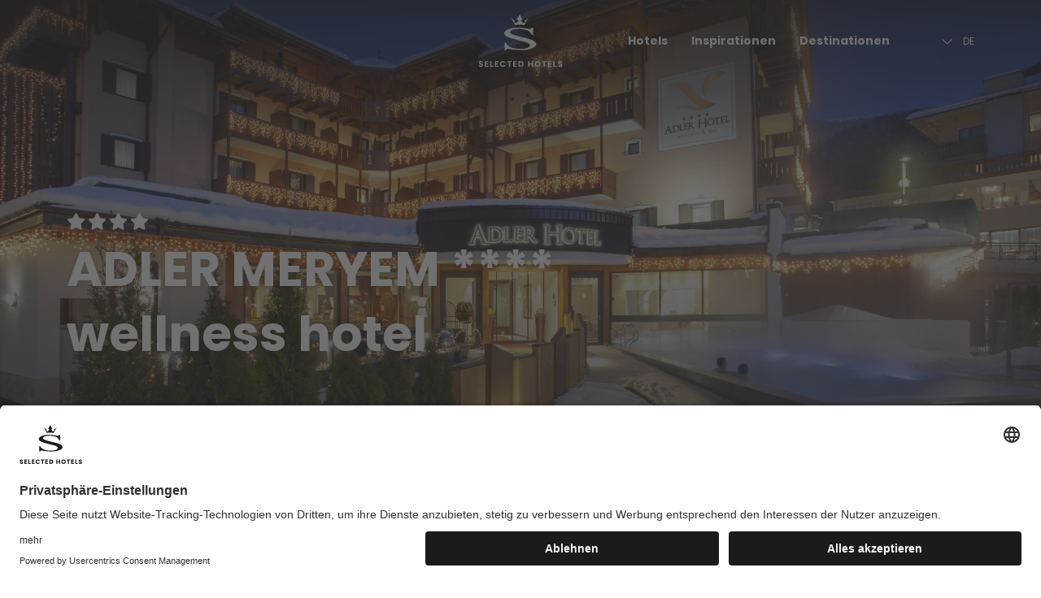

--- FILE ---
content_type: text/html; charset=UTF-8
request_url: https://www.selectedhotels.com/de/hotel/hotel-adler-andalo
body_size: 299186
content:

<!doctype html>
<html lang="de">
    <head>
        <!-- Required meta tags -->
        <meta charset="utf-8">
        <meta name="viewport" content="width=device-width, initial-scale=1, shrink-to-fit=no">

        <link rel="apple-touch-icon" sizes="180x180" href="/apple-touch-icon.png">
        <link rel="icon" type="image/png" sizes="192x192"  href="/android-chrome-192x192.png">
        <link rel="icon" type="image/png" sizes="512x512"  href="/android-chrome-512x512.png">
        <link rel="icon" type="image/png" sizes="32x32" href="/favicon-32x32.png">
        <link rel="icon" type="image/png" sizes="16x16" href="/favicon-16x16.png">

        
                            <title>ADLER MERYEM **** wellness hotel | Andalo - Brenta - Dolomiten</title>
            <meta name="description" content="Entdecken Sie mit Selected Hotels eine erstklassige Auswahl der besten Hotels und Chalets in den Alpenregionen Südtirol, Tirol und Trentino!" />

                                                                                    <link rel="canonical" href="https://www.selectedhotels.com/de/hotel/hotel-adler-andalo" />
                                                                                <link rel="alternate" href="https://www.selectedhotels.com/it/hotel/hotel-adler-andalo" hreflang="it" />
                                                                                <link rel="alternate" href="https://www.selectedhotels.com/en/hotel/hotel-adler-andalo" hreflang="en" />
                                                        
        
                    <link rel="stylesheet" href="/build/app.b852bb58.css" integrity="sha384-woWSJ+80QvqF7ijjbv5AFjGJEOqeMq91GBRRYuBdUlS7AKw2S3UyIJgYodBKaMSF">
            
        
        <script>
            const app = {"pages":{"search":"\/de\/suche"},"trans":{"choose":"W\u00e4hlen","ageOfChild":"Alter Kind %i%","year":"Jahr","years":"Jahre"},"editmode":false,"hideNewsletterModal":0,"recaptcha":{"siteKey":"6Ldpg8YmAAAAAMC_X6oldMFhw7n39f_CiRT-E0kk"}};
            window.dataLayer = window.dataLayer || [];
        </script>
    
<!-- Google Tag Manager -->
<script type="text/plain" data-usercentrics="Google Tag Manager">(function(w,d,s,l,i){w[l]=w[l]||[];w[l].push({'gtm.start':
new Date().getTime(),event:'gtm.js'});var f=d.getElementsByTagName(s)[0],
j=d.createElement(s),dl=l!='dataLayer'?'&l='+l:'';j.async=true;j.src=
'https://www.googletagmanager.com/gtm.js?id='+i+dl;f.parentNode.insertBefore(j,f);
})(window,document,'script','dataLayer','GTM-MJF96P');</script>
<!-- End Google Tag Manager -->
</head>
    <body class="transparent-navigation">


<!-- Google Tag Manager (noscript) -->
<noscript><iframe src="https://www.googletagmanager.com/ns.html?id=GTM-MJF96P"
height="0" width="0" style="display:none;visibility:hidden"></iframe></noscript>
<!-- End Google Tag Manager (noscript) -->

                
                

        
    
    

<div class="navigation navigation--fixed">
    <div class="navigation__wrapper">
        <div class="navigation__left">
            <div class="d-none d-xl-flex align-items-xl-center">
                <a class="navigation-cart" href="#" aria-label="Liste öffnen" data-flyout-cart-open>
                    <i class="header-enquiry__sup" data-cart-entries-sum="0"></i>
                </a>
                <div class="navigation-cart__line"></div>
                <div class="navigation-search">
                    <input class="navigation-search__input" type="text" placeholder="Nach Hotel, Thema oder Ort suchen" autocomplete="off" data-flyout-search>
                </div>
            </div>
            <div class="d-xl-none">
                                    <div class="d-flex align-items-center">
                        <a class="navigation-cart" href="#" aria-label="Liste öffnen" data-flyout-cart-open>
                            <i class="header-enquiry__sup" data-cart-entries-sum="0"></i>
                        </a>
                        <div class="navigation-cart__line"></div>
                        <a href="#" aria-label="Suche öffnen" data-flyout-search-mobile-toggle>
                            <img src="/build/img/search-mobile.svg" width="22" height="22" alt="Suche öffnen">
                        </a>
                    </div>
                            </div>
        </div>
        <a href="/de" aria-label="Zur Startseite">
            <img class="navigation__center" src="/build/img/logo.svg" width="103" height="67" alt="Logo">
        </a>
        <div class="navigation__right">
            <div class="d-none d-xl-block">
                <ul class="navigation-links">
                    <li class="navigation-links__item"><a class="navigation-links__link" href="#Hotels" data-flyout-navigation-open>Hotels</a></li><li class="navigation-links__item"><a class="navigation-links__link" href="#Inspirationen" data-flyout-navigation-open>Inspirationen</a></li><li class="navigation-links__item"><a class="navigation-links__link" href="#Destinationen" data-flyout-navigation-open>Destinationen</a></li>                </ul>
                <div class="navigation-switcher navigation-switcher--sl">
                        
                    
            <span class="navigation-switcher__lang" data-language-dropdown>de</span>
        <ul class="language-dropdown">
                                                                            <li class="language-dropdown__item">
                        <a class="language-dropdown__link" href="/it/hotel/hotel-adler-andalo">it</a>
                    </li>
                                                                <li class="language-dropdown__item">
                        <a class="language-dropdown__link" href="/en/hotel/hotel-adler-andalo">en</a>
                    </li>
                                    </ul>
    
                
                </div>
            </div>
            <div class="d-xl-none">
                <button class="hamburger hamburger--slider" type="button" aria-label="Menü öffnen" data-flyout-navigation-mobile-toggle>
                    <span class="hamburger-box">
                        <span class="hamburger-inner"></span>
                    </span>
                </button>
            </div>
        </div>
        <div class="add-cart-note">
            <div class="add-cart-note__content">
                <div class="add-cart-note__headline">Hotel wurde zur Anfragenliste hinzugefügt</div>
                <div class="add-cart-note__description">Sie können jetzt mehrere Hotels gleichzeitig anfragen, um die besten Angebote der ausgewählten Hotels zu erhalten</div>
                <a class="button button--outline" href="#" data-flyout-cart-open>Hotels anzeigen</a>
            </div>
        </div>
    </div>
            
<div class="flyout-search ">
    <div class="container">
        <div class="flyout-search__cols"></div>
    </div>
</div>
    </div>

        <div class="flyout-navigation" data-flyout-navigation>
        <div class="flyout-navigation__overlay">
            <div class="flyout-navigation-overlay">
                <div class="flyout-navigation-overlay__navigation">
                    <ul class="navigation-links">
                        <li class="navigation-links__item"><a class="navigation-links__link navigation-links__link--white" href="#Hotels" data-flyout-navigation-open>Hotels</a></li><li class="navigation-links__item"><a class="navigation-links__link navigation-links__link--white" href="#Inspirationen" data-flyout-navigation-open>Inspirationen</a></li><li class="navigation-links__item"><a class="navigation-links__link navigation-links__link--white" href="#Destinationen" data-flyout-navigation-open>Destinationen</a></li>                    </ul>
                </div>
                <div id="flyout-Hotels" class="flyouts h-100 d-none"></div>
                <div id="flyout-Inspirationen" class="flyouts h-100 d-none"></div>
                <div id="flyout-Destinationen" class="flyouts h-100 d-none">
                                            <div id="flyout-suedtirol-subnavigation" class="flyouts-subnavigation d-none">
                            <div class="flyout-navigation-overlay__subnavigation">
                                <ul class="flyout-navigation-links">
                                    <li class="flyout-navigation-links__item">
                                        <a class="flyout-navigation-links__link flyout-navigation-links__link--gray " href="/de/orte/suedtirol"><strong>Ganz Südtirol</strong></a>
                                    </li>
                                                                                                                                                                                                    <li class="flyout-navigation-links__item">
                                                <a class="flyout-navigation-links__link flyout-navigation-links__link--gray " href="/de/orte/suedtirol/tauferer-ahrntal">Ahrntal</a>
                                            </li>
                                                                                                                                                                <li class="flyout-navigation-links__item">
                                                <a class="flyout-navigation-links__link flyout-navigation-links__link--gray " href="/de/orte/suedtirol/suedtirols-sueden">Bozen und Umgebung</a>
                                            </li>
                                                                                                                                                                                                                                                                                                                        <li class="flyout-navigation-links__item">
                                                <a class="flyout-navigation-links__link flyout-navigation-links__link--gray " href="/de/orte/suedtirol/dolomiten">Dolomiten</a>
                                            </li>
                                                                                                                                                                <li class="flyout-navigation-links__item">
                                                <a class="flyout-navigation-links__link flyout-navigation-links__link--gray " href="/de/orte/suedtirol/eisacktal">Eisacktal</a>
                                            </li>
                                                                                                                                                                                                                                                                                                                                                                                                    <li class="flyout-navigation-links__item">
                                                <a class="flyout-navigation-links__link flyout-navigation-links__link--gray " href="/de/orte/suedtirol/meran-und-umgebung">Meran</a>
                                            </li>
                                                                                                                                                                                                                                                                                                                                                                                                                                                                                <li class="flyout-navigation-links__item">
                                                <a class="flyout-navigation-links__link flyout-navigation-links__link--gray " href="/de/orte/suedtirol/vinschgau">Vinschgau</a>
                                            </li>
                                                                                                            </ul>
                            </div>
                            <div class="flyout-navigation-overlay__image-wrapper">
                                                                <picture >
	<source media="(min-width: 768px)" srcset="/destinations/s%C3%BCdtirol/winter/1787/image-thumb__1787__header/S%C3%BCdtirol_WI_TTstudio~-~media--df42eb16--query.webp 1x, /destinations/s%C3%BCdtirol/winter/1787/image-thumb__1787__header/S%C3%BCdtirol_WI_TTstudio~-~media--df42eb16--query@2x.webp 2x" width="390" height="760" type="image/webp" />
	<source media="(min-width: 768px)" srcset="/destinations/s%C3%BCdtirol/winter/1787/image-thumb__1787__header/S%C3%BCdtirol_WI_TTstudio~-~media--df42eb16--query.jpg 1x, /destinations/s%C3%BCdtirol/winter/1787/image-thumb__1787__header/S%C3%BCdtirol_WI_TTstudio~-~media--df42eb16--query@2x.jpg 2x" width="390" height="760" type="image/jpeg" />
	<source srcset="/destinations/s%C3%BCdtirol/winter/1787/image-thumb__1787__header/S%C3%BCdtirol_WI_TTstudio.webp 1x, /destinations/s%C3%BCdtirol/winter/1787/image-thumb__1787__header/S%C3%BCdtirol_WI_TTstudio@2x.webp 2x" width="390" height="760" type="image/webp" />
	<source srcset="/destinations/s%C3%BCdtirol/winter/1787/image-thumb__1787__header/S%C3%BCdtirol_WI_TTstudio.jpg 1x, /destinations/s%C3%BCdtirol/winter/1787/image-thumb__1787__header/S%C3%BCdtirol_WI_TTstudio@2x.jpg 2x" width="390" height="760" type="image/jpeg" />
	<img class="flyout-navigation-overlay__image" loading="lazy" src="[data-uri]" width="390" height="760" alt="© TTstudio/Fotolia" title="© TTstudio/Fotolia" />
</picture>

                            </div>
                            <div class="flyout-navigation-overlay__caption">Südtirol</div>
                        </div>
                                            <div id="flyout-tirol-subnavigation" class="flyouts-subnavigation d-none">
                            <div class="flyout-navigation-overlay__subnavigation">
                                <ul class="flyout-navigation-links">
                                    <li class="flyout-navigation-links__item">
                                        <a class="flyout-navigation-links__link flyout-navigation-links__link--gray " href="/de/orte/tirol"><strong>Ganz Tirol</strong></a>
                                    </li>
                                                                                                                        <li class="flyout-navigation-links__item">
                                                <a class="flyout-navigation-links__link flyout-navigation-links__link--gray " href="/de/orte/tirol/achensee">Achensee</a>
                                            </li>
                                                                                                                                                                <li class="flyout-navigation-links__item">
                                                <a class="flyout-navigation-links__link flyout-navigation-links__link--gray " href="/de/orte/tirol/alpbach">Alpbach</a>
                                            </li>
                                                                                                                                                                                                                                                                                                                                                                                                    <li class="flyout-navigation-links__item">
                                                <a class="flyout-navigation-links__link flyout-navigation-links__link--gray " href="/de/orte/tirol/kaisergebirge">Wilden Kaiser im Kaisergebirge</a>
                                            </li>
                                                                                                                                                                <li class="flyout-navigation-links__item">
                                                <a class="flyout-navigation-links__link flyout-navigation-links__link--gray " href="/de/orte/tirol/kitzbueheler-alpen">Kitzbüheler Alpen</a>
                                            </li>
                                                                                                                                                                                                                                            <li class="flyout-navigation-links__item">
                                                <a class="flyout-navigation-links__link flyout-navigation-links__link--gray " href="/de/orte/tirol/olympiaregion-seefeld">Olympiaregion Seefeld </a>
                                            </li>
                                                                                                                                                                <li class="flyout-navigation-links__item">
                                                <a class="flyout-navigation-links__link flyout-navigation-links__link--gray " href="/de/orte/tirol/osttirol">Osttirol</a>
                                            </li>
                                                                                                                                                                <li class="flyout-navigation-links__item">
                                                <a class="flyout-navigation-links__link flyout-navigation-links__link--gray " href="/de/orte/tirol/paznaun">Paznauntal</a>
                                            </li>
                                                                                                                                                                                                                                                                                                                        <li class="flyout-navigation-links__item">
                                                <a class="flyout-navigation-links__link flyout-navigation-links__link--gray " href="/de/orte/tirol/stubaital">Stubaital</a>
                                            </li>
                                                                                                                                                                                                                                            <li class="flyout-navigation-links__item">
                                                <a class="flyout-navigation-links__link flyout-navigation-links__link--gray " href="/de/orte/tirol/zillertal">Zillertal</a>
                                            </li>
                                                                                                                                                                <li class="flyout-navigation-links__item">
                                                <a class="flyout-navigation-links__link flyout-navigation-links__link--gray " href="/de/orte/tirol/oetztal">Ötztal</a>
                                            </li>
                                                                                                            </ul>
                            </div>
                            <div class="flyout-navigation-overlay__image-wrapper">
                                                                <picture >
	<source media="(min-width: 768px)" srcset="/destinations/tirol/olympiaregion%20seefeld/seefeld/3591/image-thumb__3591__header/seefeld-nachtaufnahme~-~media--df42eb16--query.webp 1x, /destinations/tirol/olympiaregion%20seefeld/seefeld/3591/image-thumb__3591__header/seefeld-nachtaufnahme~-~media--df42eb16--query@2x.webp 2x" width="390" height="760" type="image/webp" />
	<source media="(min-width: 768px)" srcset="/destinations/tirol/olympiaregion%20seefeld/seefeld/3591/image-thumb__3591__header/seefeld-nachtaufnahme~-~media--df42eb16--query.jpg 1x, /destinations/tirol/olympiaregion%20seefeld/seefeld/3591/image-thumb__3591__header/seefeld-nachtaufnahme~-~media--df42eb16--query@2x.jpg 2x" width="390" height="760" type="image/jpeg" />
	<source srcset="/destinations/tirol/olympiaregion%20seefeld/seefeld/3591/image-thumb__3591__header/seefeld-nachtaufnahme.webp 1x, /destinations/tirol/olympiaregion%20seefeld/seefeld/3591/image-thumb__3591__header/seefeld-nachtaufnahme@2x.webp 2x" width="390" height="760" type="image/webp" />
	<source srcset="/destinations/tirol/olympiaregion%20seefeld/seefeld/3591/image-thumb__3591__header/seefeld-nachtaufnahme.jpg 1x, /destinations/tirol/olympiaregion%20seefeld/seefeld/3591/image-thumb__3591__header/seefeld-nachtaufnahme@2x.jpg 2x" width="390" height="760" type="image/jpeg" />
	<img class="flyout-navigation-overlay__image" loading="lazy" src="[data-uri]" width="390" height="760" alt="© Olympiaregion Seefeld" title="© Olympiaregion Seefeld" />
</picture>

                            </div>
                            <div class="flyout-navigation-overlay__caption">Tirol</div>
                        </div>
                                            <div id="flyout-trentino-subnavigation" class="flyouts-subnavigation d-none">
                            <div class="flyout-navigation-overlay__subnavigation">
                                <ul class="flyout-navigation-links">
                                    <li class="flyout-navigation-links__item">
                                        <a class="flyout-navigation-links__link flyout-navigation-links__link--gray " href="/de/orte/trentino"><strong>Ganz Trentino</strong></a>
                                    </li>
                                                                                                                        <li class="flyout-navigation-links__item">
                                                <a class="flyout-navigation-links__link flyout-navigation-links__link--gray " href="/de/orte/trentino/brenta-dolomiten">Brenta - Dolomiten</a>
                                            </li>
                                                                                                                                                                                                                                                                                                                                                                                                    <li class="flyout-navigation-links__item">
                                                <a class="flyout-navigation-links__link flyout-navigation-links__link--gray " href="/de/orte/trentino/levico-terme">Levico Terme</a>
                                            </li>
                                                                                                                                                                                                                                                                                                                        <li class="flyout-navigation-links__item">
                                                <a class="flyout-navigation-links__link flyout-navigation-links__link--gray " href="/de/orte/trentino/val-di-sole">Val di Sole</a>
                                            </li>
                                                                                                                                                                                        </ul>
                            </div>
                            <div class="flyout-navigation-overlay__image-wrapper">
                                                                <picture >
	<source media="(min-width: 768px)" srcset="/destinations/trentino/1805/image-thumb__1805__header/trentino_WI_icy-alaska-JM5wAhiigU0-unsplash~-~media--df42eb16--query.webp 1x, /destinations/trentino/1805/image-thumb__1805__header/trentino_WI_icy-alaska-JM5wAhiigU0-unsplash~-~media--df42eb16--query@2x.webp 2x" width="390" height="760" type="image/webp" />
	<source media="(min-width: 768px)" srcset="/destinations/trentino/1805/image-thumb__1805__header/trentino_WI_icy-alaska-JM5wAhiigU0-unsplash~-~media--df42eb16--query.jpg 1x, /destinations/trentino/1805/image-thumb__1805__header/trentino_WI_icy-alaska-JM5wAhiigU0-unsplash~-~media--df42eb16--query@2x.jpg 2x" width="390" height="760" type="image/jpeg" />
	<source srcset="/destinations/trentino/1805/image-thumb__1805__header/trentino_WI_icy-alaska-JM5wAhiigU0-unsplash.webp 1x, /destinations/trentino/1805/image-thumb__1805__header/trentino_WI_icy-alaska-JM5wAhiigU0-unsplash@2x.webp 2x" width="390" height="760" type="image/webp" />
	<source srcset="/destinations/trentino/1805/image-thumb__1805__header/trentino_WI_icy-alaska-JM5wAhiigU0-unsplash.jpg 1x, /destinations/trentino/1805/image-thumb__1805__header/trentino_WI_icy-alaska-JM5wAhiigU0-unsplash@2x.jpg 2x" width="390" height="760" type="image/jpeg" />
	<img class="flyout-navigation-overlay__image" loading="lazy" src="[data-uri]" width="390" height="760" alt="© icy-alaska/Unsplash.com" title="© icy-alaska/Unsplash.com" />
</picture>

                            </div>
                            <div class="flyout-navigation-overlay__caption">Trentino</div>
                        </div>
                                            <div id="flyout-salzburger-land-subnavigation" class="flyouts-subnavigation d-none">
                            <div class="flyout-navigation-overlay__subnavigation">
                                <ul class="flyout-navigation-links">
                                    <li class="flyout-navigation-links__item">
                                        <a class="flyout-navigation-links__link flyout-navigation-links__link--gray " href="/de/orte/salzburger-land"><strong>Ganz Salzburger Land</strong></a>
                                    </li>
                                                                                                                                                                                                                                                                                <li class="flyout-navigation-links__item">
                                                <a class="flyout-navigation-links__link flyout-navigation-links__link--gray " href="/de/orte/salzburger-land/maria-alm">Maria Alm</a>
                                            </li>
                                                                                                            </ul>
                            </div>
                            <div class="flyout-navigation-overlay__image-wrapper">
                                                                <picture >
	<source media="(min-width: 768px)" srcset="/destinations/salzburger%20land/gro%C3%9Farl/3621/image-thumb__3621__header/grossarl_so_52f15753800a5_grossarl_0001~-~media--df42eb16--query.webp 1x, /destinations/salzburger%20land/gro%C3%9Farl/3621/image-thumb__3621__header/grossarl_so_52f15753800a5_grossarl_0001~-~media--df42eb16--query@2x.webp 2x" width="390" height="760" type="image/webp" />
	<source media="(min-width: 768px)" srcset="/destinations/salzburger%20land/gro%C3%9Farl/3621/image-thumb__3621__header/grossarl_so_52f15753800a5_grossarl_0001~-~media--df42eb16--query.jpg 1x, /destinations/salzburger%20land/gro%C3%9Farl/3621/image-thumb__3621__header/grossarl_so_52f15753800a5_grossarl_0001~-~media--df42eb16--query@2x.jpg 2x" width="390" height="760" type="image/jpeg" />
	<source srcset="/destinations/salzburger%20land/gro%C3%9Farl/3621/image-thumb__3621__header/grossarl_so_52f15753800a5_grossarl_0001.webp 1x, /destinations/salzburger%20land/gro%C3%9Farl/3621/image-thumb__3621__header/grossarl_so_52f15753800a5_grossarl_0001@2x.webp 2x" width="390" height="760" type="image/webp" />
	<source srcset="/destinations/salzburger%20land/gro%C3%9Farl/3621/image-thumb__3621__header/grossarl_so_52f15753800a5_grossarl_0001.jpg 1x, /destinations/salzburger%20land/gro%C3%9Farl/3621/image-thumb__3621__header/grossarl_so_52f15753800a5_grossarl_0001@2x.jpg 2x" width="390" height="760" type="image/jpeg" />
	<img class="flyout-navigation-overlay__image" loading="lazy" src="[data-uri]" width="390" height="760" alt="© http://www.grossarltal.info/de/winter.html" title="© http://www.grossarltal.info/de/winter.html" />
</picture>

                            </div>
                            <div class="flyout-navigation-overlay__caption">Salzburger Land</div>
                        </div>
                                            <div id="flyout-vorarlberg-subnavigation" class="flyouts-subnavigation d-none">
                            <div class="flyout-navigation-overlay__subnavigation">
                                <ul class="flyout-navigation-links">
                                    <li class="flyout-navigation-links__item">
                                        <a class="flyout-navigation-links__link flyout-navigation-links__link--gray " href="/de/orte/vorarlberg"><strong>Ganz Vorarlberg</strong></a>
                                    </li>
                                                                                                                                                                                                    <li class="flyout-navigation-links__item">
                                                <a class="flyout-navigation-links__link flyout-navigation-links__link--gray " href="/de/orte/vorarlberg/schruns">Schruns</a>
                                            </li>
                                                                                                                                                                                        </ul>
                            </div>
                            <div class="flyout-navigation-overlay__image-wrapper">
                                                                <picture >
	<source media="(min-width: 768px)" srcset="/destinations/vorarlberg/1800/image-thumb__1800__header/vorarlberg_WI_andreas-weilguny-8rw95DOQxoQ-unsplash~-~media--df42eb16--query.webp 1x, /destinations/vorarlberg/1800/image-thumb__1800__header/vorarlberg_WI_andreas-weilguny-8rw95DOQxoQ-unsplash~-~media--df42eb16--query@2x.webp 2x" width="390" height="760" type="image/webp" />
	<source media="(min-width: 768px)" srcset="/destinations/vorarlberg/1800/image-thumb__1800__header/vorarlberg_WI_andreas-weilguny-8rw95DOQxoQ-unsplash~-~media--df42eb16--query.jpg 1x, /destinations/vorarlberg/1800/image-thumb__1800__header/vorarlberg_WI_andreas-weilguny-8rw95DOQxoQ-unsplash~-~media--df42eb16--query@2x.jpg 2x" width="390" height="760" type="image/jpeg" />
	<source srcset="/destinations/vorarlberg/1800/image-thumb__1800__header/vorarlberg_WI_andreas-weilguny-8rw95DOQxoQ-unsplash.webp 1x, /destinations/vorarlberg/1800/image-thumb__1800__header/vorarlberg_WI_andreas-weilguny-8rw95DOQxoQ-unsplash@2x.webp 2x" width="390" height="760" type="image/webp" />
	<source srcset="/destinations/vorarlberg/1800/image-thumb__1800__header/vorarlberg_WI_andreas-weilguny-8rw95DOQxoQ-unsplash.jpg 1x, /destinations/vorarlberg/1800/image-thumb__1800__header/vorarlberg_WI_andreas-weilguny-8rw95DOQxoQ-unsplash@2x.jpg 2x" width="390" height="760" type="image/jpeg" />
	<img class="flyout-navigation-overlay__image" loading="lazy" src="[data-uri]" width="390" height="760" alt="© andreas-weilguny/Unsplash.com" title="© andreas-weilguny/Unsplash.com" />
</picture>

                            </div>
                            <div class="flyout-navigation-overlay__caption">Vorarlberg</div>
                        </div>
                                            <div id="flyout-venetien-subnavigation" class="flyouts-subnavigation d-none">
                            <div class="flyout-navigation-overlay__subnavigation">
                                <ul class="flyout-navigation-links">
                                    <li class="flyout-navigation-links__item">
                                        <a class="flyout-navigation-links__link flyout-navigation-links__link--gray " href="/de/orte/venetien"><strong>Ganz Venetien</strong></a>
                                    </li>
                                                                                                                        <li class="flyout-navigation-links__item">
                                                <a class="flyout-navigation-links__link flyout-navigation-links__link--gray " href="/de/orte/venetien/belluneser-dolomiten">Belluno</a>
                                            </li>
                                                                                                            </ul>
                            </div>
                            <div class="flyout-navigation-overlay__image-wrapper">
                                                                <picture >
	<source media="(min-width: 768px)" srcset="/destinations/venetien/3629/image-thumb__3629__header/venetien_wi_klein_depositphotos_15810791_-salajean-~-~media--df42eb16--query.webp 1x, /destinations/venetien/3629/image-thumb__3629__header/venetien_wi_klein_depositphotos_15810791_-salajean-~-~media--df42eb16--query@2x.webp 2x" width="390" height="760" type="image/webp" />
	<source media="(min-width: 768px)" srcset="/destinations/venetien/3629/image-thumb__3629__header/venetien_wi_klein_depositphotos_15810791_-salajean-~-~media--df42eb16--query.jpg 1x, /destinations/venetien/3629/image-thumb__3629__header/venetien_wi_klein_depositphotos_15810791_-salajean-~-~media--df42eb16--query@2x.jpg 2x" width="390" height="760" type="image/jpeg" />
	<source srcset="/destinations/venetien/3629/image-thumb__3629__header/venetien_wi_klein_depositphotos_15810791_-salajean-.webp 1x, /destinations/venetien/3629/image-thumb__3629__header/venetien_wi_klein_depositphotos_15810791_-salajean-@2x.webp 2x" width="390" height="760" type="image/webp" />
	<source srcset="/destinations/venetien/3629/image-thumb__3629__header/venetien_wi_klein_depositphotos_15810791_-salajean-.jpg 1x, /destinations/venetien/3629/image-thumb__3629__header/venetien_wi_klein_depositphotos_15810791_-salajean-@2x.jpg 2x" width="390" height="760" type="image/jpeg" />
	<img class="flyout-navigation-overlay__image" loading="lazy" src="[data-uri]" width="390" height="760" alt="© salajean/© Depositphotos.com" title="© salajean/© Depositphotos.com" />
</picture>

                            </div>
                            <div class="flyout-navigation-overlay__caption">Venetien</div>
                        </div>
                                    </div>
            </div>
        </div>
        <div class="flyout-navigation__nav">
            <div id="flyout-Hotels-navigation" class="flyouts h-100 d-none">
                <div class="flyout-navigation__headline">
                    Hotels
                </div>
                <div class="flyout-navigation__content flyout-navigation__content--has-teaser flyout-navigation__content--has-cta">
                    <a href="/de/hotel" class="button button--flyout">Alle Hotels ansehen</a>
                    <ul class="collection collection--two-cols">
                                                    <li class="collection__item">
                                <a class="collection__link collection__icon collection__icon--design" href="/de/urlaubsthemen/designhotels">Designhotels</a>
                            </li>
                                                    <li class="collection__item">
                                <a class="collection__link collection__icon collection__icon--boutique" href="/de/urlaubsthemen/boutiquehotels">Boutiquehotels</a>
                            </li>
                                                    <li class="collection__item">
                                <a class="collection__link collection__icon collection__icon--mountainbike" href="/de/urlaubsthemen/bikehotels">Bikehotels</a>
                            </li>
                                                    <li class="collection__item">
                                <a class="collection__link collection__icon collection__icon--romance" href="/de/urlaubsthemen/romantische-hotels">Romantische Hotels</a>
                            </li>
                                                    <li class="collection__item">
                                <a class="collection__link collection__icon collection__icon--family" href="/de/urlaubsthemen/kinderhotels">Kinderhotels</a>
                            </li>
                                                    <li class="collection__item">
                                <a class="collection__link collection__icon collection__icon--golf" href="/de/urlaubsthemen/golf-hotels">Golfhotels</a>
                            </li>
                                                    <li class="collection__item">
                                <a class="collection__link collection__icon collection__icon--gourmet" href="/de/urlaubsthemen/gourmet-hotels">Gourmethotels</a>
                            </li>
                                                    <li class="collection__item">
                                <a class="collection__link collection__icon collection__icon--chalets" href="/de/urlaubsthemen/luxus-chalets">Luxus Chalets</a>
                            </li>
                                                    <li class="collection__item">
                                <a class="collection__link collection__icon collection__icon--ski" href="/de/urlaubsthemen/skihotels">Skihotels</a>
                            </li>
                                                    <li class="collection__item">
                                <a class="collection__link collection__icon collection__icon--hiking" href="/de/urlaubsthemen/wanderhotels">Wanderhotels</a>
                            </li>
                                                    <li class="collection__item">
                                <a class="collection__link collection__icon collection__icon--wellness" href="/de/urlaubsthemen/wellnesshotels">Wellnesshotels</a>
                            </li>
                                                    <li class="collection__item">
                                <a class="collection__link collection__icon collection__icon--riding" href="/de/urlaubsthemen/reithotels">Reithotels</a>
                            </li>
                                            </ul>
                </div>
                <div class="flyout-navigation__desktop-teaser">
                            <div class="flyout-navigation__teaser">
            <div class="flyout-navigation-teaser clickable">
                <div class="flyout-navigation-teaser__headline">
                    Das Mühlwald – Quality Time Family Resort
                </div>
                <div class="flyout-navigation-teaser__description">
                    Natz-Schabs - Eisacktal                </div>
                <div class="flyout-navigation-teaser__image">
                    <picture >
	<source srcset="/accommodation/das-muehlwald/winter/11752/image-thumb__11752__flyout-teaser/Das%20Muehlwald%20-%20052%201.webp 1x, /accommodation/das-muehlwald/winter/11752/image-thumb__11752__flyout-teaser/Das%20Muehlwald%20-%20052%201@2x.webp 2x" width="370" height="207" type="image/webp" />
	<source srcset="/accommodation/das-muehlwald/winter/11752/image-thumb__11752__flyout-teaser/Das%20Muehlwald%20-%20052%201.jpg 1x, /accommodation/das-muehlwald/winter/11752/image-thumb__11752__flyout-teaser/Das%20Muehlwald%20-%20052%201@2x.jpg 2x" width="370" height="207" type="image/jpeg" />
	<img class="img-fluid w-100" loading="lazy" src="[data-uri]" width="370" height="207" alt="" />
</picture>

                </div>
                <a class="clickable__cta" href="https://www.dasmuehlwald.com/" target="_blank"></a>
            </div>
        </div>
    
                </div>
                <div class="flyout-navigation__mobile-teaser">
                            <div class="flyout-navigation-mobile__teaser clickable">
            <div class="flyout-navigation-mobile-teaser align-items-center">
                <div class="flyout-navigation-mobile-teaser__image">
                    <picture >
	<source srcset="/accommodation/das-muehlwald/winter/11752/image-thumb__11752__flyout-teaser-mobile/Das%20Muehlwald%20-%20052%201.webp 1x, /accommodation/das-muehlwald/winter/11752/image-thumb__11752__flyout-teaser-mobile/Das%20Muehlwald%20-%20052%201@2x.webp 2x" width="120" height="89" type="image/webp" />
	<source srcset="/accommodation/das-muehlwald/winter/11752/image-thumb__11752__flyout-teaser-mobile/Das%20Muehlwald%20-%20052%201.jpg 1x, /accommodation/das-muehlwald/winter/11752/image-thumb__11752__flyout-teaser-mobile/Das%20Muehlwald%20-%20052%201@2x.jpg 2x" width="120" height="89" type="image/jpeg" />
	<img loading="lazy" src="[data-uri]" width="120" height="89" alt="" />
</picture>

                </div>
                <div class="flyout-navigation-mobile-teaser__content">
                    <div class="flyout-navigation-mobile-teaser__headline">
                        Das Mühlwald – Quality Time Family Resort
                    </div>
                    <div class="flyout-navigation-mobile-teaser__description">
                        Natz-Schabs - Eisacktal                    </div>
                </div>
            </div>
            <a class="clickable__cta" href="/de/hotel/das-muehlwald"></a>
        </div>
    
                </div>
            </div>
            <div id="flyout-Inspirationen-navigation" class="flyouts h-100 d-none">
                <div class="flyout-navigation__headline">
                    Inspirationen
                </div>
                <div class="flyout-navigation__content">
                    <ul class="flyout-navigation-links">
                                                    <li class="flyout-navigation-links__item">
                                <a class="flyout-navigation-links__link " href="/de/inspirations/hotel-adults-only-in-den-bergen">Adults Only Hotels in den Bergen</a>
                            </li>
                                                    <li class="flyout-navigation-links__item">
                                <a class="flyout-navigation-links__link " href="/de/inspirations/hotel-fuer-paare">Hotel für Paare: Süße Tage zu Zweit</a>
                            </li>
                                                    <li class="flyout-navigation-links__item">
                                <a class="flyout-navigation-links__link " href="/de/inspirations/hotel-mit-hund-in-den-alpen">Hotel mit Hund in den Alpen</a>
                            </li>
                                                    <li class="flyout-navigation-links__item">
                                <a class="flyout-navigation-links__link " href="/de/inspirations/hotels-mit-yoga-in-den-alpen">Hotels mit Yoga in den Alpen</a>
                            </li>
                                                    <li class="flyout-navigation-links__item">
                                <a class="flyout-navigation-links__link " href="/de/inspirations/nachhaltige-hotels-in-den-alpen">Nachhaltige Hotels in den Alpen</a>
                            </li>
                                                    <li class="flyout-navigation-links__item">
                                <a class="flyout-navigation-links__link " href="/de/inspirations/weinhotels-in-suedtirol">Hotels mit besonderem Weinkeller</a>
                            </li>
                                                    <li class="flyout-navigation-links__item">
                                <a class="flyout-navigation-links__link " href="/de/inspirations/zimmer-mit-privatem-pool">Hotelzimmer mit privatem Pool</a>
                            </li>
                                            </ul>
                </div>
            </div>
            <div id="flyout-Destinationen-navigation" class="flyouts h-100 d-none">
                <div class="flyout-navigation__headline">
                    Destinationen
                </div>
                <div class="flyout-navigation__content flyout-navigation__content--has-teaser">
                    <ul class="flyout-navigation-links">
                                                    <li class="flyout-navigation-links__item">
                                <a class="flyout-navigation-links__link flyout-navigation-links__link--large flyout-navigation-links__link--icon" href="#suedtirol" data-flyout-subnavigation-open>Südtirol</a>
                            </li>
                                                    <li class="flyout-navigation-links__item">
                                <a class="flyout-navigation-links__link flyout-navigation-links__link--large flyout-navigation-links__link--icon" href="#tirol" data-flyout-subnavigation-open>Tirol</a>
                            </li>
                                                    <li class="flyout-navigation-links__item">
                                <a class="flyout-navigation-links__link flyout-navigation-links__link--large flyout-navigation-links__link--icon" href="#trentino" data-flyout-subnavigation-open>Trentino</a>
                            </li>
                                                    <li class="flyout-navigation-links__item">
                                <a class="flyout-navigation-links__link flyout-navigation-links__link--large flyout-navigation-links__link--icon" href="#salzburger-land" data-flyout-subnavigation-open>Salzburger Land</a>
                            </li>
                                                    <li class="flyout-navigation-links__item">
                                <a class="flyout-navigation-links__link flyout-navigation-links__link--large flyout-navigation-links__link--icon" href="#vorarlberg" data-flyout-subnavigation-open>Vorarlberg</a>
                            </li>
                                                    <li class="flyout-navigation-links__item">
                                <a class="flyout-navigation-links__link flyout-navigation-links__link--large flyout-navigation-links__link--icon" href="#venetien" data-flyout-subnavigation-open>Venetien</a>
                            </li>
                                            </ul>
                </div>
                <div class="flyout-navigation__desktop-teaser">
                            <div class="flyout-navigation__teaser">
            <div class="flyout-navigation-teaser clickable">
                <div class="flyout-navigation-teaser__headline">
                    Das Mühlwald – Quality Time Family Resort
                </div>
                <div class="flyout-navigation-teaser__description">
                    Natz-Schabs - Eisacktal                </div>
                <div class="flyout-navigation-teaser__image">
                    <picture >
	<source srcset="/accommodation/das-muehlwald/winter/11752/image-thumb__11752__flyout-teaser/Das%20Muehlwald%20-%20052%201.webp 1x, /accommodation/das-muehlwald/winter/11752/image-thumb__11752__flyout-teaser/Das%20Muehlwald%20-%20052%201@2x.webp 2x" width="370" height="207" type="image/webp" />
	<source srcset="/accommodation/das-muehlwald/winter/11752/image-thumb__11752__flyout-teaser/Das%20Muehlwald%20-%20052%201.jpg 1x, /accommodation/das-muehlwald/winter/11752/image-thumb__11752__flyout-teaser/Das%20Muehlwald%20-%20052%201@2x.jpg 2x" width="370" height="207" type="image/jpeg" />
	<img class="img-fluid w-100" loading="lazy" src="[data-uri]" width="370" height="207" alt="" />
</picture>

                </div>
                <a class="clickable__cta" href="https://www.dasmuehlwald.com/" target="_blank"></a>
            </div>
        </div>
    
                </div>
                <div class="flyout-navigation__mobile-teaser">
                            <div class="flyout-navigation-mobile__teaser clickable">
            <div class="flyout-navigation-mobile-teaser align-items-center">
                <div class="flyout-navigation-mobile-teaser__image">
                    <picture >
	<source srcset="/accommodation/das-muehlwald/winter/11752/image-thumb__11752__flyout-teaser-mobile/Das%20Muehlwald%20-%20052%201.webp 1x, /accommodation/das-muehlwald/winter/11752/image-thumb__11752__flyout-teaser-mobile/Das%20Muehlwald%20-%20052%201@2x.webp 2x" width="120" height="89" type="image/webp" />
	<source srcset="/accommodation/das-muehlwald/winter/11752/image-thumb__11752__flyout-teaser-mobile/Das%20Muehlwald%20-%20052%201.jpg 1x, /accommodation/das-muehlwald/winter/11752/image-thumb__11752__flyout-teaser-mobile/Das%20Muehlwald%20-%20052%201@2x.jpg 2x" width="120" height="89" type="image/jpeg" />
	<img loading="lazy" src="[data-uri]" width="120" height="89" alt="" />
</picture>

                </div>
                <div class="flyout-navigation-mobile-teaser__content">
                    <div class="flyout-navigation-mobile-teaser__headline">
                        Das Mühlwald – Quality Time Family Resort
                    </div>
                    <div class="flyout-navigation-mobile-teaser__description">
                        Natz-Schabs - Eisacktal                    </div>
                </div>
            </div>
            <a class="clickable__cta" href="/de/hotel/das-muehlwald"></a>
        </div>
    
                </div>
            </div>
        </div>
        <div class="flyout-navigation__close">
            <button class="hamburger hamburger--slider is-active" type="button" aria-label="Menü schließen" data-flyout-navigation-close>
                <span class="hamburger-box">
                    <span class="hamburger-inner"></span>
                </span>
            </button>
        </div>
    </div>

    <div class="flyout-navigation flyout-navigation--left" data-flyout-cart>
        <div class="flyout-navigation__nav">
            <div id="flyout-Cart-navigation" class="h-100">
                <div class="flyout-navigation__headline" data-cart-entries-sum-messages="{&quot;1&quot;:&quot;&lt;span class=\&quot;active\&quot; data-cart-entries-sum=\&quot;0\&quot;&gt;&lt;\/span&gt; Hotel in Ihrer Liste&quot;,&quot;0&quot;:&quot;&lt;span class=\&quot;active\&quot; data-cart-entries-sum=\&quot;0\&quot;&gt;&lt;\/span&gt; Hotels in Ihrer Liste&quot;}">
                                    </div>
                <div class="flyout-navigation__content">
                    <div class="cart__description">
                        Stellen Sie eine unverbindliche Anfrage an diese Hotels
                    </div>
                    <div class="enquiry__hotels">
                        <div data-cart-direct-accommodations></div>
                        <div data-cart-accommodations></div>
                    </div>
                    <div class="enquiry__add">
                        <a class="enquiry__submit button button--primary" href="#" data-enquiry-open>Hotels anfragen</a>
                        <a class="enquiry__submit button" href="/de/hotel">Weitere Hotels hinzufügen</a>
                    </div>
                </div>
            </div>
            <div class="flyout-navigation__close">
                <button class="hamburger hamburger--slider is-active" type="button" aria-label="Liste schließen" data-flyout-cart-close>
                    <span class="hamburger-box">
                        <span class="hamburger-inner"></span>
                    </span>
                </button>
            </div>
        </div>
        <div class="flyout-navigation__overlay"></div>
    </div>

    <div class="flyout-navigation-mobile">
        <div class="navigation">
            <div class="navigation__wrapper">
                <div class="navigation__left">
                    <div class="navigation-switcher">
                            
                    
            <span class="navigation-switcher__lang" data-language-dropdown>de</span>
        <ul class="language-dropdown">
                                                                            <li class="language-dropdown__item">
                        <a class="language-dropdown__link" href="/it/hotel/hotel-adler-andalo">it</a>
                    </li>
                                                                <li class="language-dropdown__item">
                        <a class="language-dropdown__link" href="/en/hotel/hotel-adler-andalo">en</a>
                    </li>
                                    </ul>
    
                
                    </div>
                </div>
                <a href="/de" aria-label="Zur Startseite">
                    <img class="navigation__center" src="/build/img/logo.svg" width="103" height="67" alt="" loading="lazy">
                </a>
                <div class="navigation__right">
                    <button class="hamburger hamburger--slider is-active" type="button" aria-label="Menü schließen" data-flyout-navigation-mobile-toggle>
                        <span class="hamburger-box">
                            <span class="hamburger-inner"></span>
                        </span>
                    </button>
                </div>
            </div>
        </div>
        <div class="container">
            <ul class="flyout-navigation-mobile-tabs" data-tabs>
                <li class="flyout-navigation-mobile-tabs__item">
                    <a class="flyout-navigation-mobile-tabs__link active" href="#Hotels">Hotels</a>
                </li>
                <li class="flyout-navigation-mobile-tabs__item">
                    <a class="flyout-navigation-mobile-tabs__link" href="#Inspirationen">Inspirationen</a>
                </li>
                <li class="flyout-navigation-mobile-tabs__item">
                    <a class="flyout-navigation-mobile-tabs__link" href="#Destinationen">Destinationen</a>
                </li>
            </ul>

            <div class="flyout-navigation-mobile__nav">
                <div id="flyout-mobile-Hotels" class="">
                    <a href="/de/hotel" class="button button--flyout-mobile">Alle Hotels ansehen</a>
                    <ul class="collection collection--two-cols">
                                                    <li class="collection__item">
                                <a class="collection__link collection__icon collection__icon--design" href="/de/urlaubsthemen/designhotels">Designhotels</a>
                            </li>
                                                    <li class="collection__item">
                                <a class="collection__link collection__icon collection__icon--boutique" href="/de/urlaubsthemen/boutiquehotels">Boutiquehotels</a>
                            </li>
                                                    <li class="collection__item">
                                <a class="collection__link collection__icon collection__icon--mountainbike" href="/de/urlaubsthemen/bikehotels">Bikehotels</a>
                            </li>
                                                    <li class="collection__item">
                                <a class="collection__link collection__icon collection__icon--romance" href="/de/urlaubsthemen/romantische-hotels">Romantische Hotels</a>
                            </li>
                                                    <li class="collection__item">
                                <a class="collection__link collection__icon collection__icon--family" href="/de/urlaubsthemen/kinderhotels">Kinderhotels</a>
                            </li>
                                                    <li class="collection__item">
                                <a class="collection__link collection__icon collection__icon--golf" href="/de/urlaubsthemen/golf-hotels">Golfhotels</a>
                            </li>
                                                    <li class="collection__item">
                                <a class="collection__link collection__icon collection__icon--gourmet" href="/de/urlaubsthemen/gourmet-hotels">Gourmethotels</a>
                            </li>
                                                    <li class="collection__item">
                                <a class="collection__link collection__icon collection__icon--chalets" href="/de/urlaubsthemen/luxus-chalets">Luxus Chalets</a>
                            </li>
                                                    <li class="collection__item">
                                <a class="collection__link collection__icon collection__icon--ski" href="/de/urlaubsthemen/skihotels">Skihotels</a>
                            </li>
                                                    <li class="collection__item">
                                <a class="collection__link collection__icon collection__icon--hiking" href="/de/urlaubsthemen/wanderhotels">Wanderhotels</a>
                            </li>
                                                    <li class="collection__item">
                                <a class="collection__link collection__icon collection__icon--wellness" href="/de/urlaubsthemen/wellnesshotels">Wellnesshotels</a>
                            </li>
                                                    <li class="collection__item">
                                <a class="collection__link collection__icon collection__icon--riding" href="/de/urlaubsthemen/reithotels">Reithotels</a>
                            </li>
                                            </ul>
                </div>
                <div id="flyout-mobile-Inspirationen" class="d-none">
                    <ul class="flyout-navigation-mobile-subnavigation">
                                                    <li class="flyout-navigation-mobile-subnavigation__item">
                                <a class="flyout-navigation-mobile-subnavigation__link " href="/de/inspirations/hotel-adults-only-in-den-bergen">Adults Only Hotels in den Bergen</a>
                            </li>
                                                    <li class="flyout-navigation-mobile-subnavigation__item">
                                <a class="flyout-navigation-mobile-subnavigation__link " href="/de/inspirations/hotel-fuer-paare">Hotel für Paare: Süße Tage zu Zweit</a>
                            </li>
                                                    <li class="flyout-navigation-mobile-subnavigation__item">
                                <a class="flyout-navigation-mobile-subnavigation__link " href="/de/inspirations/hotel-mit-hund-in-den-alpen">Hotel mit Hund in den Alpen</a>
                            </li>
                                                    <li class="flyout-navigation-mobile-subnavigation__item">
                                <a class="flyout-navigation-mobile-subnavigation__link " href="/de/inspirations/hotels-mit-yoga-in-den-alpen">Hotels mit Yoga in den Alpen</a>
                            </li>
                                                    <li class="flyout-navigation-mobile-subnavigation__item">
                                <a class="flyout-navigation-mobile-subnavigation__link " href="/de/inspirations/nachhaltige-hotels-in-den-alpen">Nachhaltige Hotels in den Alpen</a>
                            </li>
                                                    <li class="flyout-navigation-mobile-subnavigation__item">
                                <a class="flyout-navigation-mobile-subnavigation__link " href="/de/inspirations/weinhotels-in-suedtirol">Hotels mit besonderem Weinkeller</a>
                            </li>
                                                    <li class="flyout-navigation-mobile-subnavigation__item">
                                <a class="flyout-navigation-mobile-subnavigation__link " href="/de/inspirations/zimmer-mit-privatem-pool">Hotelzimmer mit privatem Pool</a>
                            </li>
                                            </ul>
                </div>
                <div id="flyout-mobile-Destinationen" class="d-none">
                    <ul class="flyout-navigation-mobile-navigation">
                                                    <li class="flyout-navigation-mobile-navigation__item">
                                <a class="flyout-navigation-mobile-navigation__link " href="#suedtirol" data-accordion>Südtirol</a>
                                <ul class="flyout-navigation-mobile-subnavigation">
                                    <li class="flyout-navigation-mobile-subnavigation__item">
                                        <a class="flyout-navigation-mobile-subnavigation__link " href="/de/orte/suedtirol"><strong>Ganz Südtirol</strong></a>
                                    </li>
                                                                                                                                                                                                    <li class="flyout-navigation-mobile-subnavigation__item">
                                                <a class="flyout-navigation-mobile-subnavigation__link " href="/de/orte/suedtirol/tauferer-ahrntal">Ahrntal</a>
                                            </li>
                                                                                                                                                                <li class="flyout-navigation-mobile-subnavigation__item">
                                                <a class="flyout-navigation-mobile-subnavigation__link " href="/de/orte/suedtirol/suedtirols-sueden">Bozen und Umgebung</a>
                                            </li>
                                                                                                                                                                                                                                                                                                                        <li class="flyout-navigation-mobile-subnavigation__item">
                                                <a class="flyout-navigation-mobile-subnavigation__link " href="/de/orte/suedtirol/dolomiten">Dolomiten</a>
                                            </li>
                                                                                                                                                                <li class="flyout-navigation-mobile-subnavigation__item">
                                                <a class="flyout-navigation-mobile-subnavigation__link " href="/de/orte/suedtirol/eisacktal">Eisacktal</a>
                                            </li>
                                                                                                                                                                                                                                                                                                                                                                                                    <li class="flyout-navigation-mobile-subnavigation__item">
                                                <a class="flyout-navigation-mobile-subnavigation__link " href="/de/orte/suedtirol/meran-und-umgebung">Meran</a>
                                            </li>
                                                                                                                                                                                                                                                                                                                                                                                                                                                                                <li class="flyout-navigation-mobile-subnavigation__item">
                                                <a class="flyout-navigation-mobile-subnavigation__link " href="/de/orte/suedtirol/vinschgau">Vinschgau</a>
                                            </li>
                                                                                                            </ul>
                            </li>
                                                    <li class="flyout-navigation-mobile-navigation__item">
                                <a class="flyout-navigation-mobile-navigation__link " href="#tirol" data-accordion>Tirol</a>
                                <ul class="flyout-navigation-mobile-subnavigation">
                                    <li class="flyout-navigation-mobile-subnavigation__item">
                                        <a class="flyout-navigation-mobile-subnavigation__link " href="/de/orte/tirol"><strong>Ganz Tirol</strong></a>
                                    </li>
                                                                                                                        <li class="flyout-navigation-mobile-subnavigation__item">
                                                <a class="flyout-navigation-mobile-subnavigation__link " href="/de/orte/tirol/achensee">Achensee</a>
                                            </li>
                                                                                                                                                                <li class="flyout-navigation-mobile-subnavigation__item">
                                                <a class="flyout-navigation-mobile-subnavigation__link " href="/de/orte/tirol/alpbach">Alpbach</a>
                                            </li>
                                                                                                                                                                                                                                                                                                                                                                                                    <li class="flyout-navigation-mobile-subnavigation__item">
                                                <a class="flyout-navigation-mobile-subnavigation__link " href="/de/orte/tirol/kaisergebirge">Wilden Kaiser im Kaisergebirge</a>
                                            </li>
                                                                                                                                                                <li class="flyout-navigation-mobile-subnavigation__item">
                                                <a class="flyout-navigation-mobile-subnavigation__link " href="/de/orte/tirol/kitzbueheler-alpen">Kitzbüheler Alpen</a>
                                            </li>
                                                                                                                                                                                                                                            <li class="flyout-navigation-mobile-subnavigation__item">
                                                <a class="flyout-navigation-mobile-subnavigation__link " href="/de/orte/tirol/olympiaregion-seefeld">Olympiaregion Seefeld </a>
                                            </li>
                                                                                                                                                                <li class="flyout-navigation-mobile-subnavigation__item">
                                                <a class="flyout-navigation-mobile-subnavigation__link " href="/de/orte/tirol/osttirol">Osttirol</a>
                                            </li>
                                                                                                                                                                <li class="flyout-navigation-mobile-subnavigation__item">
                                                <a class="flyout-navigation-mobile-subnavigation__link " href="/de/orte/tirol/paznaun">Paznauntal</a>
                                            </li>
                                                                                                                                                                                                                                                                                                                        <li class="flyout-navigation-mobile-subnavigation__item">
                                                <a class="flyout-navigation-mobile-subnavigation__link " href="/de/orte/tirol/stubaital">Stubaital</a>
                                            </li>
                                                                                                                                                                                                                                            <li class="flyout-navigation-mobile-subnavigation__item">
                                                <a class="flyout-navigation-mobile-subnavigation__link " href="/de/orte/tirol/zillertal">Zillertal</a>
                                            </li>
                                                                                                                                                                <li class="flyout-navigation-mobile-subnavigation__item">
                                                <a class="flyout-navigation-mobile-subnavigation__link " href="/de/orte/tirol/oetztal">Ötztal</a>
                                            </li>
                                                                                                            </ul>
                            </li>
                                                    <li class="flyout-navigation-mobile-navigation__item">
                                <a class="flyout-navigation-mobile-navigation__link " href="#trentino" data-accordion>Trentino</a>
                                <ul class="flyout-navigation-mobile-subnavigation">
                                    <li class="flyout-navigation-mobile-subnavigation__item">
                                        <a class="flyout-navigation-mobile-subnavigation__link " href="/de/orte/trentino"><strong>Ganz Trentino</strong></a>
                                    </li>
                                                                                                                        <li class="flyout-navigation-mobile-subnavigation__item">
                                                <a class="flyout-navigation-mobile-subnavigation__link " href="/de/orte/trentino/brenta-dolomiten">Brenta - Dolomiten</a>
                                            </li>
                                                                                                                                                                                                                                                                                                                                                                                                    <li class="flyout-navigation-mobile-subnavigation__item">
                                                <a class="flyout-navigation-mobile-subnavigation__link " href="/de/orte/trentino/levico-terme">Levico Terme</a>
                                            </li>
                                                                                                                                                                                                                                                                                                                        <li class="flyout-navigation-mobile-subnavigation__item">
                                                <a class="flyout-navigation-mobile-subnavigation__link " href="/de/orte/trentino/val-di-sole">Val di Sole</a>
                                            </li>
                                                                                                                                                                                        </ul>
                            </li>
                                                    <li class="flyout-navigation-mobile-navigation__item">
                                <a class="flyout-navigation-mobile-navigation__link " href="#salzburger-land" data-accordion>Salzburger Land</a>
                                <ul class="flyout-navigation-mobile-subnavigation">
                                    <li class="flyout-navigation-mobile-subnavigation__item">
                                        <a class="flyout-navigation-mobile-subnavigation__link " href="/de/orte/salzburger-land"><strong>Ganz Salzburger Land</strong></a>
                                    </li>
                                                                                                                                                                                                                                                                                <li class="flyout-navigation-mobile-subnavigation__item">
                                                <a class="flyout-navigation-mobile-subnavigation__link " href="/de/orte/salzburger-land/maria-alm">Maria Alm</a>
                                            </li>
                                                                                                            </ul>
                            </li>
                                                    <li class="flyout-navigation-mobile-navigation__item">
                                <a class="flyout-navigation-mobile-navigation__link " href="#vorarlberg" data-accordion>Vorarlberg</a>
                                <ul class="flyout-navigation-mobile-subnavigation">
                                    <li class="flyout-navigation-mobile-subnavigation__item">
                                        <a class="flyout-navigation-mobile-subnavigation__link " href="/de/orte/vorarlberg"><strong>Ganz Vorarlberg</strong></a>
                                    </li>
                                                                                                                                                                                                    <li class="flyout-navigation-mobile-subnavigation__item">
                                                <a class="flyout-navigation-mobile-subnavigation__link " href="/de/orte/vorarlberg/schruns">Schruns</a>
                                            </li>
                                                                                                                                                                                        </ul>
                            </li>
                                                    <li class="flyout-navigation-mobile-navigation__item">
                                <a class="flyout-navigation-mobile-navigation__link " href="#venetien" data-accordion>Venetien</a>
                                <ul class="flyout-navigation-mobile-subnavigation">
                                    <li class="flyout-navigation-mobile-subnavigation__item">
                                        <a class="flyout-navigation-mobile-subnavigation__link " href="/de/orte/venetien"><strong>Ganz Venetien</strong></a>
                                    </li>
                                                                                                                        <li class="flyout-navigation-mobile-subnavigation__item">
                                                <a class="flyout-navigation-mobile-subnavigation__link " href="/de/orte/venetien/belluneser-dolomiten">Belluno</a>
                                            </li>
                                                                                                            </ul>
                            </li>
                                            </ul>
                </div>
            </div>

                    <div class="flyout-navigation-mobile__teaser clickable">
            <div class="flyout-navigation-mobile-teaser align-items-center">
                <div class="flyout-navigation-mobile-teaser__image">
                    <picture >
	<source srcset="/accommodation/das-muehlwald/winter/11752/image-thumb__11752__flyout-teaser-mobile/Das%20Muehlwald%20-%20052%201.webp 1x, /accommodation/das-muehlwald/winter/11752/image-thumb__11752__flyout-teaser-mobile/Das%20Muehlwald%20-%20052%201@2x.webp 2x" width="120" height="89" type="image/webp" />
	<source srcset="/accommodation/das-muehlwald/winter/11752/image-thumb__11752__flyout-teaser-mobile/Das%20Muehlwald%20-%20052%201.jpg 1x, /accommodation/das-muehlwald/winter/11752/image-thumb__11752__flyout-teaser-mobile/Das%20Muehlwald%20-%20052%201@2x.jpg 2x" width="120" height="89" type="image/jpeg" />
	<img loading="lazy" src="[data-uri]" width="120" height="89" alt="" />
</picture>

                </div>
                <div class="flyout-navigation-mobile-teaser__content">
                    <div class="flyout-navigation-mobile-teaser__headline">
                        Das Mühlwald – Quality Time Family Resort
                    </div>
                    <div class="flyout-navigation-mobile-teaser__description">
                        Natz-Schabs - Eisacktal                    </div>
                </div>
            </div>
            <a class="clickable__cta" href="/de/hotel/das-muehlwald"></a>
        </div>
    
        </div>
    </div>

    <div class="flyout-search-mobile">
        <div class="navigation">
            <div class="navigation__wrapper">
                <div class="navigation__left">
                    <div class="navigation-search">
                        <input class="navigation-search__input" type="text" placeholder="Nach Hotel, Thema oder Ort suchen" autocomplete="off" data-flyout-search-mobile>
                    </div>
                </div>
                                <div class="navigation__right">
                    <button class="hamburger hamburger--slider is-active" type="button" aria-label="Suche schließen" data-flyout-search-mobile-toggle>
                        <span class="hamburger-box">
                            <span class="hamburger-inner"></span>
                        </span>
                    </button>
                </div>
            </div>
        </div>
        <div class="container">
            <div class="flyout-search__cols"></div>
        </div>
    </div>

        
        <div class="contents">
                            
    
    
    <div data-accommodation="{&quot;id&quot;:18,&quot;image&quot;:&quot;&lt;picture &gt;\n\t&lt;source srcset=\&quot;\/accommodation\/adler-andalo\/ganzjahres%20bilder\/12194\/image-thumb__12194__search\/2%20-%20Adler%20Esterna%20Invernale.webp 1x, \/accommodation\/adler-andalo\/ganzjahres%20bilder\/12194\/image-thumb__12194__search\/2%20-%20Adler%20Esterna%20Invernale@2x.webp 2x\&quot; width=\&quot;132\&quot; height=\&quot;92\&quot; type=\&quot;image\/webp\&quot; \/&gt;\n\t&lt;source srcset=\&quot;\/accommodation\/adler-andalo\/ganzjahres%20bilder\/12194\/image-thumb__12194__search\/2%20-%20Adler%20Esterna%20Invernale.jpg 1x, \/accommodation\/adler-andalo\/ganzjahres%20bilder\/12194\/image-thumb__12194__search\/2%20-%20Adler%20Esterna%20Invernale@2x.jpg 2x\&quot; width=\&quot;132\&quot; height=\&quot;92\&quot; type=\&quot;image\/jpeg\&quot; \/&gt;\n\t&lt;img class=\&quot;img-fluid w-100\&quot; loading=\&quot;lazy\&quot; src=\&quot;\/accommodation\/adler-andalo\/ganzjahres%20bilder\/12194\/image-thumb__12194__search\/2%20-%20Adler%20Esterna%20Invernale.jpg\&quot; width=\&quot;132\&quot; height=\&quot;92\&quot; alt=\&quot;\&quot; srcset=\&quot;\/accommodation\/adler-andalo\/ganzjahres%20bilder\/12194\/image-thumb__12194__search\/2%20-%20Adler%20Esterna%20Invernale.jpg 1x, \/accommodation\/adler-andalo\/ganzjahres%20bilder\/12194\/image-thumb__12194__search\/2%20-%20Adler%20Esterna%20Invernale@2x.jpg 2x\&quot; \/&gt;\n&lt;\/picture&gt;\n&quot;,&quot;classification&quot;:&quot;                            &lt;div class=\&quot;stars\&quot;&gt;&lt;div class=\&quot;stars__star\&quot;&gt;&lt;\/div&gt;&lt;div class=\&quot;stars__star\&quot;&gt;&lt;\/div&gt;&lt;div class=\&quot;stars__star\&quot;&gt;&lt;\/div&gt;&lt;div class=\&quot;stars__star\&quot;&gt;&lt;\/div&gt;&lt;\/div&gt;            &quot;,&quot;name&quot;:&quot;ADLER MERYEM **** wellness hotel&quot;,&quot;destination&quot;:&quot;Andalo - Brenta - Dolomiten&quot;,&quot;markerImage&quot;:&quot;&lt;picture &gt;\n\t&lt;source srcset=\&quot;\/accommodation\/adler-andalo\/ganzjahres%20bilder\/12194\/image-thumb__12194__marker\/2%20-%20Adler%20Esterna%20Invernale.webp 1x, \/accommodation\/adler-andalo\/ganzjahres%20bilder\/12194\/image-thumb__12194__marker\/2%20-%20Adler%20Esterna%20Invernale@2x.webp 2x\&quot; width=\&quot;133\&quot; height=\&quot;133\&quot; type=\&quot;image\/webp\&quot; \/&gt;\n\t&lt;source srcset=\&quot;\/accommodation\/adler-andalo\/ganzjahres%20bilder\/12194\/image-thumb__12194__marker\/2%20-%20Adler%20Esterna%20Invernale.jpg 1x, \/accommodation\/adler-andalo\/ganzjahres%20bilder\/12194\/image-thumb__12194__marker\/2%20-%20Adler%20Esterna%20Invernale@2x.jpg 2x\&quot; width=\&quot;133\&quot; height=\&quot;133\&quot; type=\&quot;image\/jpeg\&quot; \/&gt;\n\t&lt;img loading=\&quot;lazy\&quot; src=\&quot;\/accommodation\/adler-andalo\/ganzjahres%20bilder\/12194\/image-thumb__12194__marker\/2%20-%20Adler%20Esterna%20Invernale.jpg\&quot; width=\&quot;133\&quot; height=\&quot;133\&quot; alt=\&quot;\&quot; srcset=\&quot;\/accommodation\/adler-andalo\/ganzjahres%20bilder\/12194\/image-thumb__12194__marker\/2%20-%20Adler%20Esterna%20Invernale.jpg 1x, \/accommodation\/adler-andalo\/ganzjahres%20bilder\/12194\/image-thumb__12194__marker\/2%20-%20Adler%20Esterna%20Invernale@2x.jpg 2x\&quot; \/&gt;\n&lt;\/picture&gt;\n&quot;,&quot;link&quot;:&quot;\/de\/hotel\/hotel-adler-andalo&quot;,&quot;lat&quot;:46.16514815,&quot;lng&quot;:11.003872246625}">
        
                
                
    <div class="header ">
        <div class="header__image-wrapper copy">
            <picture >
	<source media="(min-width: 768px)" srcset="/accommodation/adler-andalo/ganzjahres%20bilder/12194/image-thumb__12194__header/2%20-%20Adler%20Esterna%20Invernale~-~media--df42eb16--query.webp 1x, /accommodation/adler-andalo/ganzjahres%20bilder/12194/image-thumb__12194__header/2%20-%20Adler%20Esterna%20Invernale~-~media--df42eb16--query@2x.webp 2x" width="390" height="760" type="image/webp" />
	<source media="(min-width: 768px)" srcset="/accommodation/adler-andalo/ganzjahres%20bilder/12194/image-thumb__12194__header/2%20-%20Adler%20Esterna%20Invernale~-~media--df42eb16--query.jpg 1x, /accommodation/adler-andalo/ganzjahres%20bilder/12194/image-thumb__12194__header/2%20-%20Adler%20Esterna%20Invernale~-~media--df42eb16--query@2x.jpg 2x" width="390" height="760" type="image/jpeg" />
	<source srcset="/accommodation/adler-andalo/ganzjahres%20bilder/12194/image-thumb__12194__header/2%20-%20Adler%20Esterna%20Invernale.webp 1x, /accommodation/adler-andalo/ganzjahres%20bilder/12194/image-thumb__12194__header/2%20-%20Adler%20Esterna%20Invernale@2x.webp 2x" width="390" height="760" type="image/webp" />
	<source srcset="/accommodation/adler-andalo/ganzjahres%20bilder/12194/image-thumb__12194__header/2%20-%20Adler%20Esterna%20Invernale.jpg 1x, /accommodation/adler-andalo/ganzjahres%20bilder/12194/image-thumb__12194__header/2%20-%20Adler%20Esterna%20Invernale@2x.jpg 2x" width="390" height="760" type="image/jpeg" />
	<img class="header__image" loading="eager" fetchpriority="high" src="[data-uri]" width="390" height="760" alt="" />
</picture>

                    </div>
                    <div class="container">
                <div class="row gx-xl-0">
                    <div class="offset-xxl-1 col-xxl-10">
                        <div class="header__caption">
                                                            <div class="header__overline">
                                                                <div class="stars"><div class="stars__star stars__star--large stars__star--white"></div><div class="stars__star stars__star--large stars__star--white"></div><div class="stars__star stars__star--large stars__star--white"></div><div class="stars__star stars__star--large stars__star--white"></div></div>            
                                </div>
                                                                                        <h1 class="header__headline">
                                    ADLER MERYEM **** wellness hotel
                                </h1>
                                                    </div>
                    </div>
                </div>
            </div>
                                    <div class="header-links d-none d-xl-block">
                <div class="container h-100">
                    <div class="header-links__wrapper">
                        <ul class="header-anchors"><li class="header-anchors__item"><a class="header-anchors__link" href="#Impressionen" data-header-anchor>Impressionen</a></li><li class="header-anchors__item"><a class="header-anchors__link" href="#Beschreibung" data-header-anchor>Beschreibung</a></li><li class="header-anchors__item"><a class="header-anchors__link" href="#Reiseziel" data-header-anchor>Reiseziel</a></li></ul><a class="header-links__button button button--outline" href="#" data-enquiry-open="18">Anfragen</a>                    </div>
                </div>
            </div>
            </div>

        
<div class="header-links header-links--sticky d-none d-xl-block">
    <div class="container h-100">
        <div class="header-links__wrapper">
            <div class="header-links__firstcol"><div class="header-back"><div><a class="button2 button2--back" href="#" onclick="window.history.back(); return false;">Zurück</a></div><div><div class="stars"><div class="stars__star stars__star--xsmall"></div><div class="stars__star stars__star--xsmall"></div><div class="stars__star stars__star--xsmall"></div><div class="stars__star stars__star--xsmall"></div></div><div class="header-links__headline">
                                ADLER MERYEM **** wellness hotel
                            </div></div></div></div><ul class="header-anchors header-anchors--dark"><li class="header-anchors__item"><a class="header-anchors__link" href="#Impressionen" data-header-anchor>Impressionen</a></li><li class="header-anchors__item"><a class="header-anchors__link" href="#Beschreibung" data-header-anchor>Beschreibung</a></li><li class="header-anchors__item"><a class="header-anchors__link" href="#Reiseziel" data-header-anchor>Reiseziel</a></li></ul>        </div>
    </div>
</div>
        <div class="modules">
            
<div class="module">
    <div class="container">
        <div class="row gx-xl-0">
            <div class="offset-xxl-1 col-xxl-10">
                <div class="hotel-teaser-wrapper hotel-teaser-wrapper--">
                                                                        
                
    
    <div class="hotel-teaser">
        <div class="hotel-teaser__image d-none d-xl-block">
                            <a href="/de/hotel/hotel-adler-andalo">
                                        <picture >
	<source media="(min-width: 768px)" srcset="/accommodation/adler-andalo/ganzjahres%20bilder/12194/image-thumb__12194__accommodation-list/2%20-%20Adler%20Esterna%20Invernale~-~media--df42eb16--query.webp 1x, /accommodation/adler-andalo/ganzjahres%20bilder/12194/image-thumb__12194__accommodation-list/2%20-%20Adler%20Esterna%20Invernale~-~media--df42eb16--query@2x.webp 2x" width="330" height="231" type="image/webp" />
	<source media="(min-width: 768px)" srcset="/accommodation/adler-andalo/ganzjahres%20bilder/12194/image-thumb__12194__accommodation-list/2%20-%20Adler%20Esterna%20Invernale~-~media--df42eb16--query.jpg 1x, /accommodation/adler-andalo/ganzjahres%20bilder/12194/image-thumb__12194__accommodation-list/2%20-%20Adler%20Esterna%20Invernale~-~media--df42eb16--query@2x.jpg 2x" width="330" height="231" type="image/jpeg" />
	<source srcset="/accommodation/adler-andalo/ganzjahres%20bilder/12194/image-thumb__12194__accommodation-list/2%20-%20Adler%20Esterna%20Invernale.webp 1x, /accommodation/adler-andalo/ganzjahres%20bilder/12194/image-thumb__12194__accommodation-list/2%20-%20Adler%20Esterna%20Invernale@2x.webp 2x" width="330" height="231" type="image/webp" />
	<source srcset="/accommodation/adler-andalo/ganzjahres%20bilder/12194/image-thumb__12194__accommodation-list/2%20-%20Adler%20Esterna%20Invernale.jpg 1x, /accommodation/adler-andalo/ganzjahres%20bilder/12194/image-thumb__12194__accommodation-list/2%20-%20Adler%20Esterna%20Invernale@2x.jpg 2x" width="330" height="231" type="image/jpeg" />
	<img class="img-fluid w-100" src="[data-uri]" width="330" height="231" alt="" loading="lazy" />
</picture>

                </a>
                    </div>
        <div class="hotel-teaser__content">
                        <div class="hotel-teaser__overline">
                                            <div class="stars"><div class="stars__star"></div><div class="stars__star"></div><div class="stars__star"></div><div class="stars__star"></div></div>            
            </div>
            <h3 class="hotel-teaser__headline">
                <a href="/de/hotel/hotel-adler-andalo">
                    ADLER MERYEM **** wellness hotel
                </a>
            </h3>
            <div class="hotel-teaser__description">
                Andalo - Brenta - Dolomiten            </div>
                            <div class="d-xl-none">
                    <div class="hotel-teaser__ctas">
                        <a class="button button--primary" href="#" data-enquiry-open="18">Anfragen</a>
                                            </div>
                </div>
                        <div class="hotel-teaser__topics">
                <div class="topics"><div class="topics__topic collection__icon collection__icon--wellness active"><span>Wellnesshotels</span></div><div class="topics__topic collection__icon collection__icon--hiking" data-tooltip><div class="tooltip">Wanderhotels<div class="tooltip__arrow"></div></div></div><div class="topics__topic collection__icon collection__icon--riding" data-tooltip><div class="tooltip">Reithotels<div class="tooltip__arrow"></div></div></div></div>            </div>
            <div class="hotel-teaser__buttons d-none d-xl-flex">
                <div>
                    <a class="button button--primary" href="#" data-enquiry-open="18">Anfragen</a>
                                    </div>
                            </div>
        </div>
    </div>
                                                                                </div>
            </div>
        </div>
    </div>
</div>
                        
    
                                                                                                                                                                                                                                                                                                                                                                                                                                                                                                                                                                                                                                                                                                                                                                                                                                                                                                                                                                                                                                                                                                                                                                                                        
        
    <div class="d-none d-xl-block">
        <div class="module" id="Impressionen">
            <div class="container" data-lightgallery="{&quot;instance&quot;:&quot;desktop-gallery&quot;,&quot;data&quot;:[&quot;\/accommodation\/adler-andalo\/ganzjahres%20bilder\/12211\/image-thumb__12211__header\/22%20-%20Crystal%20Steam%20Bath~-~media--df42eb16--query.jpg&quot;,&quot;\/accommodation\/adler-andalo\/ganzjahres%20bilder\/12199\/image-thumb__12199__header\/8%20-%20Primo%20Piatto~-~media--df42eb16--query.jpg&quot;,&quot;\/accommodation\/adler-andalo\/ganzjahres%20bilder\/12191\/image-thumb__12191__header\/20%20-%20Rilassamento%20con%20le%20Campate%20Tibetane%20~-~media--df42eb16--query.jpg&quot;,&quot;\/accommodation\/adler-andalo\/ganzjahres%20bilder\/12218\/image-thumb__12218__header\/31%20-%20Camera%20Dolomiti%20Vital~-~media--df42eb16--query.jpg&quot;,&quot;\/accommodation\/adler-andalo\/ganzjahres%20bilder\/12213\/image-thumb__12213__header\/26%20-%20Alpine%20Event%20Sauna%20coppia~-~media--df42eb16--query.jpg&quot;,&quot;\/accommodation\/adler-andalo\/ganzjahres%20bilder\/12198\/image-thumb__12198__header\/7%20-%20Cantina%20Vini~-~media--df42eb16--query.jpg&quot;,&quot;\/accommodation\/adler-andalo\/ganzjahres%20bilder\/12206\/image-thumb__12206__header\/17%20-%20Area%20Relax%20-22Blumen-22~-~media--df42eb16--query.jpg&quot;,&quot;\/accommodation\/adler-andalo\/ganzjahres%20bilder\/12189\/image-thumb__12189__header\/10%20-%20Adler%20Lounge%20Bar~-~media--df42eb16--query.jpg&quot;,&quot;\/accommodation\/adler-andalo\/ganzjahres%20bilder\/12201\/image-thumb__12201__header\/11%20-%20Veranda%20Bar~-~media--df42eb16--query.jpg&quot;,&quot;\/accommodation\/adler-andalo\/ganzjahres%20bilder\/12203\/image-thumb__12203__header\/14%20-%20Piscina%20Dolomiti%20Vital%20Pool%20Interna~-~media--df42eb16--query.jpg&quot;,&quot;\/accommodation\/adler-andalo\/ganzjahres%20bilder\/12204\/image-thumb__12204__header\/15%20-%20Sensorial%20Wellness%20World~-~media--df42eb16--query.jpg&quot;,&quot;\/accommodation\/adler-andalo\/ganzjahres%20bilder\/12205\/image-thumb__12205__header\/16%20-%20Area%20Relax%20-22Wald-22~-~media--df42eb16--query.jpg&quot;,&quot;\/accommodation\/adler-andalo\/ganzjahres%20bilder\/12207\/image-thumb__12207__header\/18%20-%20Area%20Relax%20-22Zen-22~-~media--df42eb16--query.jpg&quot;,&quot;\/accommodation\/adler-andalo\/ganzjahres%20bilder\/12208\/image-thumb__12208__header\/19%20-%20Area%20Relax%20-22Zen-22~-~media--df42eb16--query.jpg&quot;,&quot;\/accommodation\/adler-andalo\/ganzjahres%20bilder\/12194\/image-thumb__12194__header\/2%20-%20Adler%20Esterna%20Invernale~-~media--df42eb16--query.jpg&quot;,&quot;\/accommodation\/adler-andalo\/ganzjahres%20bilder\/12209\/image-thumb__12209__header\/21%20-%20Tisaneria%20~-~media--df42eb16--query.jpg&quot;,&quot;\/accommodation\/adler-andalo\/ganzjahres%20bilder\/12192\/image-thumb__12192__header\/23.%20Ventilazione%20in%20Crystal%20Steam%20Bath~-~media--df42eb16--query.jpg&quot;,&quot;\/accommodation\/adler-andalo\/ganzjahres%20bilder\/12214\/image-thumb__12214__header\/24%20-%20Alpine%20Event%20Sauna~-~media--df42eb16--query.jpg&quot;,&quot;\/accommodation\/adler-andalo\/ganzjahres%20bilder\/12210\/image-thumb__12210__header\/25%20-%20Aufguss%20~-~media--df42eb16--query.jpg&quot;,&quot;\/accommodation\/adler-andalo\/ganzjahres%20bilder\/12212\/image-thumb__12212__header\/27%20-%20Idromassaggio%20~-~media--df42eb16--query.jpg&quot;,&quot;\/accommodation\/adler-andalo\/ganzjahres%20bilder\/12215\/image-thumb__12215__header\/28%20-%20Coppia%20in%20idromassaggio%20~-~media--df42eb16--query.jpg&quot;,&quot;\/accommodation\/adler-andalo\/ganzjahres%20bilder\/12226\/image-thumb__12226__header\/29%20-%20Beauty%20Trattamento%20Viso~-~media--df42eb16--query.jpg&quot;,&quot;\/accommodation\/adler-andalo\/ganzjahres%20bilder\/12195\/image-thumb__12195__header\/3%20-%20Reception%20%26%20Hall~-~media--df42eb16--query.jpg&quot;,&quot;\/accommodation\/adler-andalo\/ganzjahres%20bilder\/12225\/image-thumb__12225__header\/30%20-%20Beauty%20Massaggio%20di%20Coppia~-~media--df42eb16--query.jpg&quot;,&quot;\/accommodation\/adler-andalo\/ganzjahres%20bilder\/12220\/image-thumb__12220__header\/32%20-%20Camera%20Relax%20Vital~-~media--df42eb16--query.jpg&quot;,&quot;\/accommodation\/adler-andalo\/ganzjahres%20bilder\/12219\/image-thumb__12219__header\/33%20-%20Junior%20Suite~-~media--df42eb16--query.jpg&quot;,&quot;\/accommodation\/adler-andalo\/ganzjahres%20bilder\/12216\/image-thumb__12216__header\/34%20-%20Junior%20Suite%20Salotto~-~media--df42eb16--query.jpg&quot;,&quot;\/accommodation\/adler-andalo\/ganzjahres%20bilder\/12223\/image-thumb__12223__header\/35%20-%20Suite%20Relax~-~media--df42eb16--query.jpg&quot;,&quot;\/accommodation\/adler-andalo\/ganzjahres%20bilder\/12224\/image-thumb__12224__header\/36%20-%20Camera%20Dolomiti%20Alpine~-~media--df42eb16--query.jpg&quot;,&quot;\/accommodation\/adler-andalo\/ganzjahres%20bilder\/12222\/image-thumb__12222__header\/37%20-%20Garden%20Suite%20110~-~media--df42eb16--query.jpg&quot;,&quot;\/accommodation\/adler-andalo\/ganzjahres%20bilder\/12221\/image-thumb__12221__header\/38%20-%20Garden%20Suite%20110%20Bagno~-~media--df42eb16--query.jpg&quot;,&quot;\/accommodation\/adler-andalo\/ganzjahres%20bilder\/12217\/image-thumb__12217__header\/39%20-%20Garden%20Suite%20Idromassaggio~-~media--df42eb16--query.jpg&quot;,&quot;\/accommodation\/adler-andalo\/ganzjahres%20bilder\/12196\/image-thumb__12196__header\/4%20-%20Buffet%20Colazione~-~media--df42eb16--query.jpg&quot;,&quot;\/accommodation\/adler-andalo\/ganzjahres%20bilder\/12188\/image-thumb__12188__header\/5%20-%20Colazione~-~media--df42eb16--query.jpg&quot;,&quot;\/accommodation\/adler-andalo\/ganzjahres%20bilder\/12197\/image-thumb__12197__header\/6%20-%20Ristorante~-~media--df42eb16--query.jpg&quot;,&quot;\/accommodation\/adler-andalo\/ganzjahres%20bilder\/12200\/image-thumb__12200__header\/9%20-%20Secondo%20Piatto~-~media--df42eb16--query.jpg&quot;]}">
                                    <div class="impressions">
                        <div class="impressions__col1">
                                                            <div class="impressions__item">
                                    <h2 class="base__head w-100">Impressionen</h2>
                                </div>
                                                                                                                        
                                <div class="impressions__item">
                                    <a href="/accommodation/adler-andalo/ganzjahres%20bilder/12211/image-thumb__12211__header/22%20-%20Crystal%20Steam%20Bath.jpg">
                                        <picture >
	<source srcset="/accommodation/adler-andalo/ganzjahres%20bilder/12211/image-thumb__12211__impression-1/22%20-%20Crystal%20Steam%20Bath.webp 1x, /accommodation/adler-andalo/ganzjahres%20bilder/12211/image-thumb__12211__impression-1/22%20-%20Crystal%20Steam%20Bath@2x.webp 2x" width="630" height="700" type="image/webp" />
	<source srcset="/accommodation/adler-andalo/ganzjahres%20bilder/12211/image-thumb__12211__impression-1/22%20-%20Crystal%20Steam%20Bath.jpg 1x, /accommodation/adler-andalo/ganzjahres%20bilder/12211/image-thumb__12211__impression-1/22%20-%20Crystal%20Steam%20Bath@2x.jpg 2x" width="630" height="700" type="image/jpeg" />
	<img class="object-fit-cover w-100" src="[data-uri]" width="630" height="700" alt="" loading="lazy" />
</picture>

                                        <div class="impressions__caption inspiration__caption">
                                            Galerie öffnen
                                        </div>
                                    </a>
                                </div>
                                                    </div>
                        <div class="impressions__col2">
                                                                                                <div class="impressions__item">
                                        <a href="/accommodation/adler-andalo/ganzjahres%20bilder/12199/image-thumb__12199__header/8%20-%20Primo%20Piatto.jpg">
                                            <picture >
	<source srcset="/accommodation/adler-andalo/ganzjahres%20bilder/12199/image-thumb__12199__impression-2/8%20-%20Primo%20Piatto.webp 1x, /accommodation/adler-andalo/ganzjahres%20bilder/12199/image-thumb__12199__impression-2/8%20-%20Primo%20Piatto@2x.webp 2x" width="432" height="366" type="image/webp" />
	<source srcset="/accommodation/adler-andalo/ganzjahres%20bilder/12199/image-thumb__12199__impression-2/8%20-%20Primo%20Piatto.jpg 1x, /accommodation/adler-andalo/ganzjahres%20bilder/12199/image-thumb__12199__impression-2/8%20-%20Primo%20Piatto@2x.jpg 2x" width="432" height="366" type="image/jpeg" />
	<img class="object-fit-cover w-100" src="[data-uri]" width="432" height="366" alt="" loading="lazy" />
</picture>

                                            <div class="impressions__caption inspiration__caption">
                                                Galerie öffnen
                                            </div>
                                        </a>
                                    </div>
                                                                                                                                                            <div class="impressions__item">
                                        <a href="/accommodation/adler-andalo/ganzjahres%20bilder/12191/image-thumb__12191__header/20%20-%20Rilassamento%20con%20le%20Campate%20Tibetane%20.jpg">
                                            <picture >
	<source srcset="/accommodation/adler-andalo/ganzjahres%20bilder/12191/image-thumb__12191__impression-2/20%20-%20Rilassamento%20con%20le%20Campate%20Tibetane%20.webp 1x, /accommodation/adler-andalo/ganzjahres%20bilder/12191/image-thumb__12191__impression-2/20%20-%20Rilassamento%20con%20le%20Campate%20Tibetane%20@2x.webp 2x" width="432" height="366" type="image/webp" />
	<source srcset="/accommodation/adler-andalo/ganzjahres%20bilder/12191/image-thumb__12191__impression-2/20%20-%20Rilassamento%20con%20le%20Campate%20Tibetane%20.jpg 1x, /accommodation/adler-andalo/ganzjahres%20bilder/12191/image-thumb__12191__impression-2/20%20-%20Rilassamento%20con%20le%20Campate%20Tibetane%20@2x.jpg 2x" width="432" height="366" type="image/jpeg" />
	<img class="object-fit-cover w-100" src="[data-uri]" width="432" height="366" alt="" loading="lazy" />
</picture>

                                            <div class="impressions__caption inspiration__caption">
                                                Galerie öffnen
                                            </div>
                                        </a>
                                    </div>
                                                                                                                        <div class="impressions__item">
                                    <a href="/accommodation/adler-andalo/ganzjahres%20bilder/12218/image-thumb__12218__header/31%20-%20Camera%20Dolomiti%20Vital.jpg">
                                        <picture >
	<source srcset="/accommodation/adler-andalo/ganzjahres%20bilder/12218/image-thumb__12218__impression-3/31%20-%20Camera%20Dolomiti%20Vital.webp 1x, /accommodation/adler-andalo/ganzjahres%20bilder/12218/image-thumb__12218__impression-3/31%20-%20Camera%20Dolomiti%20Vital@2x.webp 2x" width="894" height="432" type="image/webp" />
	<source srcset="/accommodation/adler-andalo/ganzjahres%20bilder/12218/image-thumb__12218__impression-3/31%20-%20Camera%20Dolomiti%20Vital.jpg 1x, /accommodation/adler-andalo/ganzjahres%20bilder/12218/image-thumb__12218__impression-3/31%20-%20Camera%20Dolomiti%20Vital@2x.jpg 2x" width="894" height="432" type="image/jpeg" />
	<img class="object-fit-cover w-100" src="[data-uri]" width="894" height="432" alt="" loading="lazy" />
</picture>

                                        <div class="impressions__caption inspiration__caption">
                                            Galerie öffnen
                                        </div>
                                    </a>
                                </div>
                                                    </div>
                    </div>
                                    <div class="impressions">
                        <div class="impressions__col1">
                                                                                                                        
                                <div class="impressions__item">
                                    <a href="/accommodation/adler-andalo/ganzjahres%20bilder/12213/image-thumb__12213__header/26%20-%20Alpine%20Event%20Sauna%20coppia.jpg">
                                        <picture >
	<source srcset="/accommodation/adler-andalo/ganzjahres%20bilder/12213/image-thumb__12213__impression-1/26%20-%20Alpine%20Event%20Sauna%20coppia.webp 1x, /accommodation/adler-andalo/ganzjahres%20bilder/12213/image-thumb__12213__impression-1/26%20-%20Alpine%20Event%20Sauna%20coppia@2x.webp 2x" width="630" height="700" type="image/webp" />
	<source srcset="/accommodation/adler-andalo/ganzjahres%20bilder/12213/image-thumb__12213__impression-1/26%20-%20Alpine%20Event%20Sauna%20coppia.jpg 1x, /accommodation/adler-andalo/ganzjahres%20bilder/12213/image-thumb__12213__impression-1/26%20-%20Alpine%20Event%20Sauna%20coppia@2x.jpg 2x" width="630" height="700" type="image/jpeg" />
	<img class="object-fit-cover w-100" src="[data-uri]" width="630" height="700" alt="" loading="lazy" />
</picture>

                                        <div class="impressions__caption inspiration__caption">
                                            Galerie öffnen
                                        </div>
                                    </a>
                                </div>
                                                    </div>
                        <div class="impressions__col2">
                                                                                                <div class="impressions__item">
                                        <a href="/accommodation/adler-andalo/ganzjahres%20bilder/12198/image-thumb__12198__header/7%20-%20Cantina%20Vini.jpg">
                                            <picture >
	<source srcset="/accommodation/adler-andalo/ganzjahres%20bilder/12198/image-thumb__12198__impression-2/7%20-%20Cantina%20Vini.webp 1x, /accommodation/adler-andalo/ganzjahres%20bilder/12198/image-thumb__12198__impression-2/7%20-%20Cantina%20Vini@2x.webp 2x" width="432" height="366" type="image/webp" />
	<source srcset="/accommodation/adler-andalo/ganzjahres%20bilder/12198/image-thumb__12198__impression-2/7%20-%20Cantina%20Vini.jpg 1x, /accommodation/adler-andalo/ganzjahres%20bilder/12198/image-thumb__12198__impression-2/7%20-%20Cantina%20Vini@2x.jpg 2x" width="432" height="366" type="image/jpeg" />
	<img class="object-fit-cover w-100" src="[data-uri]" width="432" height="366" alt="" loading="lazy" />
</picture>

                                            <div class="impressions__caption inspiration__caption">
                                                Galerie öffnen
                                            </div>
                                        </a>
                                    </div>
                                                                                                                                                            <div class="impressions__item">
                                        <a href="/accommodation/adler-andalo/ganzjahres%20bilder/12206/image-thumb__12206__header/17%20-%20Area%20Relax%20-22Blumen-22.jpg">
                                            <picture >
	<source srcset="/accommodation/adler-andalo/ganzjahres%20bilder/12206/image-thumb__12206__impression-2/17%20-%20Area%20Relax%20-22Blumen-22.webp 1x, /accommodation/adler-andalo/ganzjahres%20bilder/12206/image-thumb__12206__impression-2/17%20-%20Area%20Relax%20-22Blumen-22@2x.webp 2x" width="432" height="366" type="image/webp" />
	<source srcset="/accommodation/adler-andalo/ganzjahres%20bilder/12206/image-thumb__12206__impression-2/17%20-%20Area%20Relax%20-22Blumen-22.jpg 1x, /accommodation/adler-andalo/ganzjahres%20bilder/12206/image-thumb__12206__impression-2/17%20-%20Area%20Relax%20-22Blumen-22@2x.jpg 2x" width="432" height="366" type="image/jpeg" />
	<img class="object-fit-cover w-100" src="[data-uri]" width="432" height="366" alt="" loading="lazy" />
</picture>

                                            <div class="impressions__caption inspiration__caption">
                                                Galerie öffnen
                                            </div>
                                        </a>
                                    </div>
                                                                                                                        <div class="impressions__item">
                                    <a href="/accommodation/adler-andalo/ganzjahres%20bilder/12189/image-thumb__12189__header/10%20-%20Adler%20Lounge%20Bar.jpg">
                                        <picture >
	<source srcset="/accommodation/adler-andalo/ganzjahres%20bilder/12189/image-thumb__12189__impression-3/10%20-%20Adler%20Lounge%20Bar.webp 1x, /accommodation/adler-andalo/ganzjahres%20bilder/12189/image-thumb__12189__impression-3/10%20-%20Adler%20Lounge%20Bar@2x.webp 2x" width="894" height="432" type="image/webp" />
	<source srcset="/accommodation/adler-andalo/ganzjahres%20bilder/12189/image-thumb__12189__impression-3/10%20-%20Adler%20Lounge%20Bar.jpg 1x, /accommodation/adler-andalo/ganzjahres%20bilder/12189/image-thumb__12189__impression-3/10%20-%20Adler%20Lounge%20Bar@2x.jpg 2x" width="894" height="432" type="image/jpeg" />
	<img class="object-fit-cover w-100" src="[data-uri]" width="894" height="432" alt="" loading="lazy" />
</picture>

                                        <div class="impressions__caption inspiration__caption">
                                            Galerie öffnen
                                        </div>
                                    </a>
                                </div>
                                                    </div>
                    </div>
                            </div>
        </div>
    </div>
    <div class="d-xl-none">
        

<div class="module" id="Impressionen">
            <div class="container container-outer">
            <div class="swiper-button-outer">
                <div class="row gx-xl-0">
                    <div class="offset-xxl-1 col-xxl-10">
                        <div class="swiper swiper--caption" data-swiper-outer>
                            <div class="swiper-caption swiper-caption--overlapped">
                                <h2 class="base__head">
                                    Impressionen
                                </h2>
                            </div>
                                                                                                                                                                                                                                                                                                                                                                                                                                                                                                                                                                                                                                                                                                                                                                                                                                                                                                                                                                                                                                                                                                                                                                                                                                                                                                                                                                                                                                                                                                                                                                                                                                                                                                                                                                                                                                                                                                                                                                                                                                                                                                                                                                                                                                                                                                                                                                                                                                                                                                                                                                                                                                                                                                                                                                                                                                                                                                                                                                                                                                                                                                                                                                                                                                                                                                                                                                                                                                                                                                                                                                                                                                                                                                                                                                                                                                                                                                                                                                                                                                                                                                                                                                                                                                                                                                                                                                                                                                                                                                                                                                                                                                                                                                                                                                                                                                                                                                                                                                                                                                                                                                                                                                                                                                                                                                                                                                                                                                                                                            
                                <div class="swiper-wrapper" data-lightgallery="{&quot;instance&quot;:&quot;mobile-gallery&quot;,&quot;data&quot;:[&quot;\/accommodation\/adler-andalo\/ganzjahres%20bilder\/12211\/image-thumb__12211__header\/22%20-%20Crystal%20Steam%20Bath~-~media--df42eb16--query.jpg&quot;,&quot;\/accommodation\/adler-andalo\/ganzjahres%20bilder\/12199\/image-thumb__12199__header\/8%20-%20Primo%20Piatto~-~media--df42eb16--query.jpg&quot;,&quot;\/accommodation\/adler-andalo\/ganzjahres%20bilder\/12191\/image-thumb__12191__header\/20%20-%20Rilassamento%20con%20le%20Campate%20Tibetane%20~-~media--df42eb16--query.jpg&quot;,&quot;\/accommodation\/adler-andalo\/ganzjahres%20bilder\/12218\/image-thumb__12218__header\/31%20-%20Camera%20Dolomiti%20Vital~-~media--df42eb16--query.jpg&quot;,&quot;\/accommodation\/adler-andalo\/ganzjahres%20bilder\/12213\/image-thumb__12213__header\/26%20-%20Alpine%20Event%20Sauna%20coppia~-~media--df42eb16--query.jpg&quot;,&quot;\/accommodation\/adler-andalo\/ganzjahres%20bilder\/12198\/image-thumb__12198__header\/7%20-%20Cantina%20Vini~-~media--df42eb16--query.jpg&quot;,&quot;\/accommodation\/adler-andalo\/ganzjahres%20bilder\/12206\/image-thumb__12206__header\/17%20-%20Area%20Relax%20-22Blumen-22~-~media--df42eb16--query.jpg&quot;,&quot;\/accommodation\/adler-andalo\/ganzjahres%20bilder\/12189\/image-thumb__12189__header\/10%20-%20Adler%20Lounge%20Bar~-~media--df42eb16--query.jpg&quot;,&quot;\/accommodation\/adler-andalo\/ganzjahres%20bilder\/12201\/image-thumb__12201__header\/11%20-%20Veranda%20Bar~-~media--df42eb16--query.jpg&quot;,&quot;\/accommodation\/adler-andalo\/ganzjahres%20bilder\/12203\/image-thumb__12203__header\/14%20-%20Piscina%20Dolomiti%20Vital%20Pool%20Interna~-~media--df42eb16--query.jpg&quot;,&quot;\/accommodation\/adler-andalo\/ganzjahres%20bilder\/12204\/image-thumb__12204__header\/15%20-%20Sensorial%20Wellness%20World~-~media--df42eb16--query.jpg&quot;,&quot;\/accommodation\/adler-andalo\/ganzjahres%20bilder\/12205\/image-thumb__12205__header\/16%20-%20Area%20Relax%20-22Wald-22~-~media--df42eb16--query.jpg&quot;,&quot;\/accommodation\/adler-andalo\/ganzjahres%20bilder\/12207\/image-thumb__12207__header\/18%20-%20Area%20Relax%20-22Zen-22~-~media--df42eb16--query.jpg&quot;,&quot;\/accommodation\/adler-andalo\/ganzjahres%20bilder\/12208\/image-thumb__12208__header\/19%20-%20Area%20Relax%20-22Zen-22~-~media--df42eb16--query.jpg&quot;,&quot;\/accommodation\/adler-andalo\/ganzjahres%20bilder\/12194\/image-thumb__12194__header\/2%20-%20Adler%20Esterna%20Invernale~-~media--df42eb16--query.jpg&quot;,&quot;\/accommodation\/adler-andalo\/ganzjahres%20bilder\/12209\/image-thumb__12209__header\/21%20-%20Tisaneria%20~-~media--df42eb16--query.jpg&quot;,&quot;\/accommodation\/adler-andalo\/ganzjahres%20bilder\/12192\/image-thumb__12192__header\/23.%20Ventilazione%20in%20Crystal%20Steam%20Bath~-~media--df42eb16--query.jpg&quot;,&quot;\/accommodation\/adler-andalo\/ganzjahres%20bilder\/12214\/image-thumb__12214__header\/24%20-%20Alpine%20Event%20Sauna~-~media--df42eb16--query.jpg&quot;,&quot;\/accommodation\/adler-andalo\/ganzjahres%20bilder\/12210\/image-thumb__12210__header\/25%20-%20Aufguss%20~-~media--df42eb16--query.jpg&quot;,&quot;\/accommodation\/adler-andalo\/ganzjahres%20bilder\/12212\/image-thumb__12212__header\/27%20-%20Idromassaggio%20~-~media--df42eb16--query.jpg&quot;,&quot;\/accommodation\/adler-andalo\/ganzjahres%20bilder\/12215\/image-thumb__12215__header\/28%20-%20Coppia%20in%20idromassaggio%20~-~media--df42eb16--query.jpg&quot;,&quot;\/accommodation\/adler-andalo\/ganzjahres%20bilder\/12226\/image-thumb__12226__header\/29%20-%20Beauty%20Trattamento%20Viso~-~media--df42eb16--query.jpg&quot;,&quot;\/accommodation\/adler-andalo\/ganzjahres%20bilder\/12195\/image-thumb__12195__header\/3%20-%20Reception%20%26%20Hall~-~media--df42eb16--query.jpg&quot;,&quot;\/accommodation\/adler-andalo\/ganzjahres%20bilder\/12225\/image-thumb__12225__header\/30%20-%20Beauty%20Massaggio%20di%20Coppia~-~media--df42eb16--query.jpg&quot;,&quot;\/accommodation\/adler-andalo\/ganzjahres%20bilder\/12220\/image-thumb__12220__header\/32%20-%20Camera%20Relax%20Vital~-~media--df42eb16--query.jpg&quot;,&quot;\/accommodation\/adler-andalo\/ganzjahres%20bilder\/12219\/image-thumb__12219__header\/33%20-%20Junior%20Suite~-~media--df42eb16--query.jpg&quot;,&quot;\/accommodation\/adler-andalo\/ganzjahres%20bilder\/12216\/image-thumb__12216__header\/34%20-%20Junior%20Suite%20Salotto~-~media--df42eb16--query.jpg&quot;,&quot;\/accommodation\/adler-andalo\/ganzjahres%20bilder\/12223\/image-thumb__12223__header\/35%20-%20Suite%20Relax~-~media--df42eb16--query.jpg&quot;,&quot;\/accommodation\/adler-andalo\/ganzjahres%20bilder\/12224\/image-thumb__12224__header\/36%20-%20Camera%20Dolomiti%20Alpine~-~media--df42eb16--query.jpg&quot;,&quot;\/accommodation\/adler-andalo\/ganzjahres%20bilder\/12222\/image-thumb__12222__header\/37%20-%20Garden%20Suite%20110~-~media--df42eb16--query.jpg&quot;,&quot;\/accommodation\/adler-andalo\/ganzjahres%20bilder\/12221\/image-thumb__12221__header\/38%20-%20Garden%20Suite%20110%20Bagno~-~media--df42eb16--query.jpg&quot;,&quot;\/accommodation\/adler-andalo\/ganzjahres%20bilder\/12217\/image-thumb__12217__header\/39%20-%20Garden%20Suite%20Idromassaggio~-~media--df42eb16--query.jpg&quot;,&quot;\/accommodation\/adler-andalo\/ganzjahres%20bilder\/12196\/image-thumb__12196__header\/4%20-%20Buffet%20Colazione~-~media--df42eb16--query.jpg&quot;,&quot;\/accommodation\/adler-andalo\/ganzjahres%20bilder\/12188\/image-thumb__12188__header\/5%20-%20Colazione~-~media--df42eb16--query.jpg&quot;,&quot;\/accommodation\/adler-andalo\/ganzjahres%20bilder\/12197\/image-thumb__12197__header\/6%20-%20Ristorante~-~media--df42eb16--query.jpg&quot;,&quot;\/accommodation\/adler-andalo\/ganzjahres%20bilder\/12200\/image-thumb__12200__header\/9%20-%20Secondo%20Piatto~-~media--df42eb16--query.jpg&quot;]}">
                                                                                                                                                                                                            
                                        <div class="swiper-slide">
                                            <div class="inspiration">
                                                <div class="inspiration__image">
                                                                                                            <a href="/accommodation/adler-andalo/ganzjahres%20bilder/12211/image-thumb__12211__header/22%20-%20Crystal%20Steam%20Bath~-~media--df42eb16--query.jpg">
                                                            <picture >
	<source media="(min-width: 768px)" srcset="/accommodation/adler-andalo/ganzjahres%20bilder/12211/image-thumb__12211__discover/22%20-%20Crystal%20Steam%20Bath~-~media--df42eb16--query.webp 1x, /accommodation/adler-andalo/ganzjahres%20bilder/12211/image-thumb__12211__discover/22%20-%20Crystal%20Steam%20Bath~-~media--df42eb16--query@2x.webp 2x" width="330" height="524" type="image/webp" />
	<source media="(min-width: 768px)" srcset="/accommodation/adler-andalo/ganzjahres%20bilder/12211/image-thumb__12211__discover/22%20-%20Crystal%20Steam%20Bath~-~media--df42eb16--query.jpg 1x, /accommodation/adler-andalo/ganzjahres%20bilder/12211/image-thumb__12211__discover/22%20-%20Crystal%20Steam%20Bath~-~media--df42eb16--query@2x.jpg 2x" width="330" height="524" type="image/jpeg" />
	<source srcset="/accommodation/adler-andalo/ganzjahres%20bilder/12211/image-thumb__12211__discover/22%20-%20Crystal%20Steam%20Bath.webp 1x, /accommodation/adler-andalo/ganzjahres%20bilder/12211/image-thumb__12211__discover/22%20-%20Crystal%20Steam%20Bath@2x.webp 2x" width="330" height="524" type="image/webp" />
	<source srcset="/accommodation/adler-andalo/ganzjahres%20bilder/12211/image-thumb__12211__discover/22%20-%20Crystal%20Steam%20Bath.jpg 1x, /accommodation/adler-andalo/ganzjahres%20bilder/12211/image-thumb__12211__discover/22%20-%20Crystal%20Steam%20Bath@2x.jpg 2x" width="330" height="524" type="image/jpeg" />
	<img class="object-fit-cover w-100" src="[data-uri]" width="330" height="524" alt="" loading="lazy" />
</picture>

                                                        </a>
                                                                                                    </div>
                                            </div>
                                        </div>
                                                                            
                                        <div class="swiper-slide">
                                            <div class="inspiration">
                                                <div class="inspiration__image">
                                                                                                            <a href="/accommodation/adler-andalo/ganzjahres%20bilder/12199/image-thumb__12199__header/8%20-%20Primo%20Piatto~-~media--df42eb16--query.jpg">
                                                            <picture >
	<source media="(min-width: 768px)" srcset="/accommodation/adler-andalo/ganzjahres%20bilder/12199/image-thumb__12199__discover/8%20-%20Primo%20Piatto~-~media--df42eb16--query.webp 1x, /accommodation/adler-andalo/ganzjahres%20bilder/12199/image-thumb__12199__discover/8%20-%20Primo%20Piatto~-~media--df42eb16--query@2x.webp 2x" width="330" height="524" type="image/webp" />
	<source media="(min-width: 768px)" srcset="/accommodation/adler-andalo/ganzjahres%20bilder/12199/image-thumb__12199__discover/8%20-%20Primo%20Piatto~-~media--df42eb16--query.jpg 1x, /accommodation/adler-andalo/ganzjahres%20bilder/12199/image-thumb__12199__discover/8%20-%20Primo%20Piatto~-~media--df42eb16--query@2x.jpg 2x" width="330" height="524" type="image/jpeg" />
	<source srcset="/accommodation/adler-andalo/ganzjahres%20bilder/12199/image-thumb__12199__discover/8%20-%20Primo%20Piatto.webp 1x, /accommodation/adler-andalo/ganzjahres%20bilder/12199/image-thumb__12199__discover/8%20-%20Primo%20Piatto@2x.webp 2x" width="330" height="524" type="image/webp" />
	<source srcset="/accommodation/adler-andalo/ganzjahres%20bilder/12199/image-thumb__12199__discover/8%20-%20Primo%20Piatto.jpg 1x, /accommodation/adler-andalo/ganzjahres%20bilder/12199/image-thumb__12199__discover/8%20-%20Primo%20Piatto@2x.jpg 2x" width="330" height="524" type="image/jpeg" />
	<img class="object-fit-cover w-100" src="[data-uri]" width="330" height="524" alt="" loading="lazy" />
</picture>

                                                        </a>
                                                                                                    </div>
                                            </div>
                                        </div>
                                                                            
                                        <div class="swiper-slide">
                                            <div class="inspiration">
                                                <div class="inspiration__image">
                                                                                                            <a href="/accommodation/adler-andalo/ganzjahres%20bilder/12191/image-thumb__12191__header/20%20-%20Rilassamento%20con%20le%20Campate%20Tibetane%20~-~media--df42eb16--query.jpg">
                                                            <picture >
	<source media="(min-width: 768px)" srcset="/accommodation/adler-andalo/ganzjahres%20bilder/12191/image-thumb__12191__discover/20%20-%20Rilassamento%20con%20le%20Campate%20Tibetane%20~-~media--df42eb16--query.webp 1x, /accommodation/adler-andalo/ganzjahres%20bilder/12191/image-thumb__12191__discover/20%20-%20Rilassamento%20con%20le%20Campate%20Tibetane%20~-~media--df42eb16--query@2x.webp 2x" width="330" height="524" type="image/webp" />
	<source media="(min-width: 768px)" srcset="/accommodation/adler-andalo/ganzjahres%20bilder/12191/image-thumb__12191__discover/20%20-%20Rilassamento%20con%20le%20Campate%20Tibetane%20~-~media--df42eb16--query.jpg 1x, /accommodation/adler-andalo/ganzjahres%20bilder/12191/image-thumb__12191__discover/20%20-%20Rilassamento%20con%20le%20Campate%20Tibetane%20~-~media--df42eb16--query@2x.jpg 2x" width="330" height="524" type="image/jpeg" />
	<source srcset="/accommodation/adler-andalo/ganzjahres%20bilder/12191/image-thumb__12191__discover/20%20-%20Rilassamento%20con%20le%20Campate%20Tibetane%20.webp 1x, /accommodation/adler-andalo/ganzjahres%20bilder/12191/image-thumb__12191__discover/20%20-%20Rilassamento%20con%20le%20Campate%20Tibetane%20@2x.webp 2x" width="330" height="524" type="image/webp" />
	<source srcset="/accommodation/adler-andalo/ganzjahres%20bilder/12191/image-thumb__12191__discover/20%20-%20Rilassamento%20con%20le%20Campate%20Tibetane%20.jpg 1x, /accommodation/adler-andalo/ganzjahres%20bilder/12191/image-thumb__12191__discover/20%20-%20Rilassamento%20con%20le%20Campate%20Tibetane%20@2x.jpg 2x" width="330" height="524" type="image/jpeg" />
	<img class="object-fit-cover w-100" src="[data-uri]" width="330" height="524" alt="" loading="lazy" />
</picture>

                                                        </a>
                                                                                                    </div>
                                            </div>
                                        </div>
                                                                            
                                        <div class="swiper-slide">
                                            <div class="inspiration">
                                                <div class="inspiration__image">
                                                                                                            <a href="/accommodation/adler-andalo/ganzjahres%20bilder/12218/image-thumb__12218__header/31%20-%20Camera%20Dolomiti%20Vital~-~media--df42eb16--query.jpg">
                                                            <picture >
	<source media="(min-width: 768px)" srcset="/accommodation/adler-andalo/ganzjahres%20bilder/12218/image-thumb__12218__discover/31%20-%20Camera%20Dolomiti%20Vital~-~media--df42eb16--query.webp 1x, /accommodation/adler-andalo/ganzjahres%20bilder/12218/image-thumb__12218__discover/31%20-%20Camera%20Dolomiti%20Vital~-~media--df42eb16--query@2x.webp 2x" width="330" height="524" type="image/webp" />
	<source media="(min-width: 768px)" srcset="/accommodation/adler-andalo/ganzjahres%20bilder/12218/image-thumb__12218__discover/31%20-%20Camera%20Dolomiti%20Vital~-~media--df42eb16--query.jpg 1x, /accommodation/adler-andalo/ganzjahres%20bilder/12218/image-thumb__12218__discover/31%20-%20Camera%20Dolomiti%20Vital~-~media--df42eb16--query@2x.jpg 2x" width="330" height="524" type="image/jpeg" />
	<source srcset="/accommodation/adler-andalo/ganzjahres%20bilder/12218/image-thumb__12218__discover/31%20-%20Camera%20Dolomiti%20Vital.webp 1x, /accommodation/adler-andalo/ganzjahres%20bilder/12218/image-thumb__12218__discover/31%20-%20Camera%20Dolomiti%20Vital@2x.webp 2x" width="330" height="524" type="image/webp" />
	<source srcset="/accommodation/adler-andalo/ganzjahres%20bilder/12218/image-thumb__12218__discover/31%20-%20Camera%20Dolomiti%20Vital.jpg 1x, /accommodation/adler-andalo/ganzjahres%20bilder/12218/image-thumb__12218__discover/31%20-%20Camera%20Dolomiti%20Vital@2x.jpg 2x" width="330" height="524" type="image/jpeg" />
	<img class="object-fit-cover w-100" src="[data-uri]" width="330" height="524" alt="" loading="lazy" />
</picture>

                                                        </a>
                                                                                                    </div>
                                            </div>
                                        </div>
                                                                            
                                        <div class="swiper-slide">
                                            <div class="inspiration">
                                                <div class="inspiration__image">
                                                                                                            <a href="/accommodation/adler-andalo/ganzjahres%20bilder/12213/image-thumb__12213__header/26%20-%20Alpine%20Event%20Sauna%20coppia~-~media--df42eb16--query.jpg">
                                                            <picture >
	<source media="(min-width: 768px)" srcset="/accommodation/adler-andalo/ganzjahres%20bilder/12213/image-thumb__12213__discover/26%20-%20Alpine%20Event%20Sauna%20coppia~-~media--df42eb16--query.webp 1x, /accommodation/adler-andalo/ganzjahres%20bilder/12213/image-thumb__12213__discover/26%20-%20Alpine%20Event%20Sauna%20coppia~-~media--df42eb16--query@2x.webp 2x" width="330" height="524" type="image/webp" />
	<source media="(min-width: 768px)" srcset="/accommodation/adler-andalo/ganzjahres%20bilder/12213/image-thumb__12213__discover/26%20-%20Alpine%20Event%20Sauna%20coppia~-~media--df42eb16--query.jpg 1x, /accommodation/adler-andalo/ganzjahres%20bilder/12213/image-thumb__12213__discover/26%20-%20Alpine%20Event%20Sauna%20coppia~-~media--df42eb16--query@2x.jpg 2x" width="330" height="524" type="image/jpeg" />
	<source srcset="/accommodation/adler-andalo/ganzjahres%20bilder/12213/image-thumb__12213__discover/26%20-%20Alpine%20Event%20Sauna%20coppia.webp 1x, /accommodation/adler-andalo/ganzjahres%20bilder/12213/image-thumb__12213__discover/26%20-%20Alpine%20Event%20Sauna%20coppia@2x.webp 2x" width="330" height="524" type="image/webp" />
	<source srcset="/accommodation/adler-andalo/ganzjahres%20bilder/12213/image-thumb__12213__discover/26%20-%20Alpine%20Event%20Sauna%20coppia.jpg 1x, /accommodation/adler-andalo/ganzjahres%20bilder/12213/image-thumb__12213__discover/26%20-%20Alpine%20Event%20Sauna%20coppia@2x.jpg 2x" width="330" height="524" type="image/jpeg" />
	<img class="object-fit-cover w-100" src="[data-uri]" width="330" height="524" alt="" loading="lazy" />
</picture>

                                                        </a>
                                                                                                    </div>
                                            </div>
                                        </div>
                                                                            
                                        <div class="swiper-slide">
                                            <div class="inspiration">
                                                <div class="inspiration__image">
                                                                                                            <a href="/accommodation/adler-andalo/ganzjahres%20bilder/12198/image-thumb__12198__header/7%20-%20Cantina%20Vini~-~media--df42eb16--query.jpg">
                                                            <picture >
	<source media="(min-width: 768px)" srcset="/accommodation/adler-andalo/ganzjahres%20bilder/12198/image-thumb__12198__discover/7%20-%20Cantina%20Vini~-~media--df42eb16--query.webp 1x, /accommodation/adler-andalo/ganzjahres%20bilder/12198/image-thumb__12198__discover/7%20-%20Cantina%20Vini~-~media--df42eb16--query@2x.webp 2x" width="330" height="524" type="image/webp" />
	<source media="(min-width: 768px)" srcset="/accommodation/adler-andalo/ganzjahres%20bilder/12198/image-thumb__12198__discover/7%20-%20Cantina%20Vini~-~media--df42eb16--query.jpg 1x, /accommodation/adler-andalo/ganzjahres%20bilder/12198/image-thumb__12198__discover/7%20-%20Cantina%20Vini~-~media--df42eb16--query@2x.jpg 2x" width="330" height="524" type="image/jpeg" />
	<source srcset="/accommodation/adler-andalo/ganzjahres%20bilder/12198/image-thumb__12198__discover/7%20-%20Cantina%20Vini.webp 1x, /accommodation/adler-andalo/ganzjahres%20bilder/12198/image-thumb__12198__discover/7%20-%20Cantina%20Vini@2x.webp 2x" width="330" height="524" type="image/webp" />
	<source srcset="/accommodation/adler-andalo/ganzjahres%20bilder/12198/image-thumb__12198__discover/7%20-%20Cantina%20Vini.jpg 1x, /accommodation/adler-andalo/ganzjahres%20bilder/12198/image-thumb__12198__discover/7%20-%20Cantina%20Vini@2x.jpg 2x" width="330" height="524" type="image/jpeg" />
	<img class="object-fit-cover w-100" src="[data-uri]" width="330" height="524" alt="" loading="lazy" />
</picture>

                                                        </a>
                                                                                                    </div>
                                            </div>
                                        </div>
                                                                            
                                        <div class="swiper-slide">
                                            <div class="inspiration">
                                                <div class="inspiration__image">
                                                                                                            <a href="/accommodation/adler-andalo/ganzjahres%20bilder/12206/image-thumb__12206__header/17%20-%20Area%20Relax%20-22Blumen-22~-~media--df42eb16--query.jpg">
                                                            <picture >
	<source media="(min-width: 768px)" srcset="/accommodation/adler-andalo/ganzjahres%20bilder/12206/image-thumb__12206__discover/17%20-%20Area%20Relax%20-22Blumen-22~-~media--df42eb16--query.webp 1x, /accommodation/adler-andalo/ganzjahres%20bilder/12206/image-thumb__12206__discover/17%20-%20Area%20Relax%20-22Blumen-22~-~media--df42eb16--query@2x.webp 2x" width="330" height="524" type="image/webp" />
	<source media="(min-width: 768px)" srcset="/accommodation/adler-andalo/ganzjahres%20bilder/12206/image-thumb__12206__discover/17%20-%20Area%20Relax%20-22Blumen-22~-~media--df42eb16--query.jpg 1x, /accommodation/adler-andalo/ganzjahres%20bilder/12206/image-thumb__12206__discover/17%20-%20Area%20Relax%20-22Blumen-22~-~media--df42eb16--query@2x.jpg 2x" width="330" height="524" type="image/jpeg" />
	<source srcset="/accommodation/adler-andalo/ganzjahres%20bilder/12206/image-thumb__12206__discover/17%20-%20Area%20Relax%20-22Blumen-22.webp 1x, /accommodation/adler-andalo/ganzjahres%20bilder/12206/image-thumb__12206__discover/17%20-%20Area%20Relax%20-22Blumen-22@2x.webp 2x" width="330" height="524" type="image/webp" />
	<source srcset="/accommodation/adler-andalo/ganzjahres%20bilder/12206/image-thumb__12206__discover/17%20-%20Area%20Relax%20-22Blumen-22.jpg 1x, /accommodation/adler-andalo/ganzjahres%20bilder/12206/image-thumb__12206__discover/17%20-%20Area%20Relax%20-22Blumen-22@2x.jpg 2x" width="330" height="524" type="image/jpeg" />
	<img class="object-fit-cover w-100" src="[data-uri]" width="330" height="524" alt="" loading="lazy" />
</picture>

                                                        </a>
                                                                                                    </div>
                                            </div>
                                        </div>
                                                                            
                                        <div class="swiper-slide">
                                            <div class="inspiration">
                                                <div class="inspiration__image">
                                                                                                            <a href="/accommodation/adler-andalo/ganzjahres%20bilder/12189/image-thumb__12189__header/10%20-%20Adler%20Lounge%20Bar~-~media--df42eb16--query.jpg">
                                                            <picture >
	<source media="(min-width: 768px)" srcset="/accommodation/adler-andalo/ganzjahres%20bilder/12189/image-thumb__12189__discover/10%20-%20Adler%20Lounge%20Bar~-~media--df42eb16--query.webp 1x, /accommodation/adler-andalo/ganzjahres%20bilder/12189/image-thumb__12189__discover/10%20-%20Adler%20Lounge%20Bar~-~media--df42eb16--query@2x.webp 2x" width="330" height="524" type="image/webp" />
	<source media="(min-width: 768px)" srcset="/accommodation/adler-andalo/ganzjahres%20bilder/12189/image-thumb__12189__discover/10%20-%20Adler%20Lounge%20Bar~-~media--df42eb16--query.jpg 1x, /accommodation/adler-andalo/ganzjahres%20bilder/12189/image-thumb__12189__discover/10%20-%20Adler%20Lounge%20Bar~-~media--df42eb16--query@2x.jpg 2x" width="330" height="524" type="image/jpeg" />
	<source srcset="/accommodation/adler-andalo/ganzjahres%20bilder/12189/image-thumb__12189__discover/10%20-%20Adler%20Lounge%20Bar.webp 1x, /accommodation/adler-andalo/ganzjahres%20bilder/12189/image-thumb__12189__discover/10%20-%20Adler%20Lounge%20Bar@2x.webp 2x" width="330" height="524" type="image/webp" />
	<source srcset="/accommodation/adler-andalo/ganzjahres%20bilder/12189/image-thumb__12189__discover/10%20-%20Adler%20Lounge%20Bar.jpg 1x, /accommodation/adler-andalo/ganzjahres%20bilder/12189/image-thumb__12189__discover/10%20-%20Adler%20Lounge%20Bar@2x.jpg 2x" width="330" height="524" type="image/jpeg" />
	<img class="object-fit-cover w-100" src="[data-uri]" width="330" height="524" alt="" loading="lazy" />
</picture>

                                                        </a>
                                                                                                    </div>
                                            </div>
                                        </div>
                                                                            
                                        <div class="swiper-slide">
                                            <div class="inspiration">
                                                <div class="inspiration__image">
                                                                                                            <a href="/accommodation/adler-andalo/ganzjahres%20bilder/12201/image-thumb__12201__header/11%20-%20Veranda%20Bar~-~media--df42eb16--query.jpg">
                                                            <picture >
	<source media="(min-width: 768px)" srcset="/accommodation/adler-andalo/ganzjahres%20bilder/12201/image-thumb__12201__discover/11%20-%20Veranda%20Bar~-~media--df42eb16--query.webp 1x, /accommodation/adler-andalo/ganzjahres%20bilder/12201/image-thumb__12201__discover/11%20-%20Veranda%20Bar~-~media--df42eb16--query@2x.webp 2x" width="330" height="524" type="image/webp" />
	<source media="(min-width: 768px)" srcset="/accommodation/adler-andalo/ganzjahres%20bilder/12201/image-thumb__12201__discover/11%20-%20Veranda%20Bar~-~media--df42eb16--query.jpg 1x, /accommodation/adler-andalo/ganzjahres%20bilder/12201/image-thumb__12201__discover/11%20-%20Veranda%20Bar~-~media--df42eb16--query@2x.jpg 2x" width="330" height="524" type="image/jpeg" />
	<source srcset="/accommodation/adler-andalo/ganzjahres%20bilder/12201/image-thumb__12201__discover/11%20-%20Veranda%20Bar.webp 1x, /accommodation/adler-andalo/ganzjahres%20bilder/12201/image-thumb__12201__discover/11%20-%20Veranda%20Bar@2x.webp 2x" width="330" height="524" type="image/webp" />
	<source srcset="/accommodation/adler-andalo/ganzjahres%20bilder/12201/image-thumb__12201__discover/11%20-%20Veranda%20Bar.jpg 1x, /accommodation/adler-andalo/ganzjahres%20bilder/12201/image-thumb__12201__discover/11%20-%20Veranda%20Bar@2x.jpg 2x" width="330" height="524" type="image/jpeg" />
	<img class="object-fit-cover w-100" src="[data-uri]" width="330" height="524" alt="" loading="lazy" />
</picture>

                                                        </a>
                                                                                                    </div>
                                            </div>
                                        </div>
                                                                            
                                        <div class="swiper-slide">
                                            <div class="inspiration">
                                                <div class="inspiration__image">
                                                                                                            <a href="/accommodation/adler-andalo/ganzjahres%20bilder/12203/image-thumb__12203__header/14%20-%20Piscina%20Dolomiti%20Vital%20Pool%20Interna~-~media--df42eb16--query.jpg">
                                                            <picture >
	<source media="(min-width: 768px)" srcset="/accommodation/adler-andalo/ganzjahres%20bilder/12203/image-thumb__12203__discover/14%20-%20Piscina%20Dolomiti%20Vital%20Pool%20Interna~-~media--df42eb16--query.webp 1x, /accommodation/adler-andalo/ganzjahres%20bilder/12203/image-thumb__12203__discover/14%20-%20Piscina%20Dolomiti%20Vital%20Pool%20Interna~-~media--df42eb16--query@2x.webp 2x" width="330" height="524" type="image/webp" />
	<source media="(min-width: 768px)" srcset="/accommodation/adler-andalo/ganzjahres%20bilder/12203/image-thumb__12203__discover/14%20-%20Piscina%20Dolomiti%20Vital%20Pool%20Interna~-~media--df42eb16--query.jpg 1x, /accommodation/adler-andalo/ganzjahres%20bilder/12203/image-thumb__12203__discover/14%20-%20Piscina%20Dolomiti%20Vital%20Pool%20Interna~-~media--df42eb16--query@2x.jpg 2x" width="330" height="524" type="image/jpeg" />
	<source srcset="/accommodation/adler-andalo/ganzjahres%20bilder/12203/image-thumb__12203__discover/14%20-%20Piscina%20Dolomiti%20Vital%20Pool%20Interna.webp 1x, /accommodation/adler-andalo/ganzjahres%20bilder/12203/image-thumb__12203__discover/14%20-%20Piscina%20Dolomiti%20Vital%20Pool%20Interna@2x.webp 2x" width="330" height="524" type="image/webp" />
	<source srcset="/accommodation/adler-andalo/ganzjahres%20bilder/12203/image-thumb__12203__discover/14%20-%20Piscina%20Dolomiti%20Vital%20Pool%20Interna.jpg 1x, /accommodation/adler-andalo/ganzjahres%20bilder/12203/image-thumb__12203__discover/14%20-%20Piscina%20Dolomiti%20Vital%20Pool%20Interna@2x.jpg 2x" width="330" height="524" type="image/jpeg" />
	<img class="object-fit-cover w-100" src="[data-uri]" width="330" height="524" alt="" loading="lazy" />
</picture>

                                                        </a>
                                                                                                    </div>
                                            </div>
                                        </div>
                                                                            
                                        <div class="swiper-slide">
                                            <div class="inspiration">
                                                <div class="inspiration__image">
                                                                                                            <a href="/accommodation/adler-andalo/ganzjahres%20bilder/12204/image-thumb__12204__header/15%20-%20Sensorial%20Wellness%20World~-~media--df42eb16--query.jpg">
                                                            <picture >
	<source media="(min-width: 768px)" srcset="/accommodation/adler-andalo/ganzjahres%20bilder/12204/image-thumb__12204__discover/15%20-%20Sensorial%20Wellness%20World~-~media--df42eb16--query.webp 1x, /accommodation/adler-andalo/ganzjahres%20bilder/12204/image-thumb__12204__discover/15%20-%20Sensorial%20Wellness%20World~-~media--df42eb16--query@2x.webp 2x" width="330" height="524" type="image/webp" />
	<source media="(min-width: 768px)" srcset="/accommodation/adler-andalo/ganzjahres%20bilder/12204/image-thumb__12204__discover/15%20-%20Sensorial%20Wellness%20World~-~media--df42eb16--query.jpg 1x, /accommodation/adler-andalo/ganzjahres%20bilder/12204/image-thumb__12204__discover/15%20-%20Sensorial%20Wellness%20World~-~media--df42eb16--query@2x.jpg 2x" width="330" height="524" type="image/jpeg" />
	<source srcset="/accommodation/adler-andalo/ganzjahres%20bilder/12204/image-thumb__12204__discover/15%20-%20Sensorial%20Wellness%20World.webp 1x, /accommodation/adler-andalo/ganzjahres%20bilder/12204/image-thumb__12204__discover/15%20-%20Sensorial%20Wellness%20World@2x.webp 2x" width="330" height="524" type="image/webp" />
	<source srcset="/accommodation/adler-andalo/ganzjahres%20bilder/12204/image-thumb__12204__discover/15%20-%20Sensorial%20Wellness%20World.jpg 1x, /accommodation/adler-andalo/ganzjahres%20bilder/12204/image-thumb__12204__discover/15%20-%20Sensorial%20Wellness%20World@2x.jpg 2x" width="330" height="524" type="image/jpeg" />
	<img class="object-fit-cover w-100" src="[data-uri]" width="330" height="524" alt="" loading="lazy" />
</picture>

                                                        </a>
                                                                                                    </div>
                                            </div>
                                        </div>
                                                                            
                                        <div class="swiper-slide">
                                            <div class="inspiration">
                                                <div class="inspiration__image">
                                                                                                            <a href="/accommodation/adler-andalo/ganzjahres%20bilder/12205/image-thumb__12205__header/16%20-%20Area%20Relax%20-22Wald-22~-~media--df42eb16--query.jpg">
                                                            <picture >
	<source media="(min-width: 768px)" srcset="/accommodation/adler-andalo/ganzjahres%20bilder/12205/image-thumb__12205__discover/16%20-%20Area%20Relax%20-22Wald-22~-~media--df42eb16--query.webp 1x, /accommodation/adler-andalo/ganzjahres%20bilder/12205/image-thumb__12205__discover/16%20-%20Area%20Relax%20-22Wald-22~-~media--df42eb16--query@2x.webp 2x" width="330" height="524" type="image/webp" />
	<source media="(min-width: 768px)" srcset="/accommodation/adler-andalo/ganzjahres%20bilder/12205/image-thumb__12205__discover/16%20-%20Area%20Relax%20-22Wald-22~-~media--df42eb16--query.jpg 1x, /accommodation/adler-andalo/ganzjahres%20bilder/12205/image-thumb__12205__discover/16%20-%20Area%20Relax%20-22Wald-22~-~media--df42eb16--query@2x.jpg 2x" width="330" height="524" type="image/jpeg" />
	<source srcset="/accommodation/adler-andalo/ganzjahres%20bilder/12205/image-thumb__12205__discover/16%20-%20Area%20Relax%20-22Wald-22.webp 1x, /accommodation/adler-andalo/ganzjahres%20bilder/12205/image-thumb__12205__discover/16%20-%20Area%20Relax%20-22Wald-22@2x.webp 2x" width="330" height="524" type="image/webp" />
	<source srcset="/accommodation/adler-andalo/ganzjahres%20bilder/12205/image-thumb__12205__discover/16%20-%20Area%20Relax%20-22Wald-22.jpg 1x, /accommodation/adler-andalo/ganzjahres%20bilder/12205/image-thumb__12205__discover/16%20-%20Area%20Relax%20-22Wald-22@2x.jpg 2x" width="330" height="524" type="image/jpeg" />
	<img class="object-fit-cover w-100" src="[data-uri]" width="330" height="524" alt="" loading="lazy" />
</picture>

                                                        </a>
                                                                                                    </div>
                                            </div>
                                        </div>
                                                                            
                                        <div class="swiper-slide">
                                            <div class="inspiration">
                                                <div class="inspiration__image">
                                                                                                            <a href="/accommodation/adler-andalo/ganzjahres%20bilder/12207/image-thumb__12207__header/18%20-%20Area%20Relax%20-22Zen-22~-~media--df42eb16--query.jpg">
                                                            <picture >
	<source media="(min-width: 768px)" srcset="/accommodation/adler-andalo/ganzjahres%20bilder/12207/image-thumb__12207__discover/18%20-%20Area%20Relax%20-22Zen-22~-~media--df42eb16--query.webp 1x, /accommodation/adler-andalo/ganzjahres%20bilder/12207/image-thumb__12207__discover/18%20-%20Area%20Relax%20-22Zen-22~-~media--df42eb16--query@2x.webp 2x" width="330" height="524" type="image/webp" />
	<source media="(min-width: 768px)" srcset="/accommodation/adler-andalo/ganzjahres%20bilder/12207/image-thumb__12207__discover/18%20-%20Area%20Relax%20-22Zen-22~-~media--df42eb16--query.jpg 1x, /accommodation/adler-andalo/ganzjahres%20bilder/12207/image-thumb__12207__discover/18%20-%20Area%20Relax%20-22Zen-22~-~media--df42eb16--query@2x.jpg 2x" width="330" height="524" type="image/jpeg" />
	<source srcset="/accommodation/adler-andalo/ganzjahres%20bilder/12207/image-thumb__12207__discover/18%20-%20Area%20Relax%20-22Zen-22.webp 1x, /accommodation/adler-andalo/ganzjahres%20bilder/12207/image-thumb__12207__discover/18%20-%20Area%20Relax%20-22Zen-22@2x.webp 2x" width="330" height="524" type="image/webp" />
	<source srcset="/accommodation/adler-andalo/ganzjahres%20bilder/12207/image-thumb__12207__discover/18%20-%20Area%20Relax%20-22Zen-22.jpg 1x, /accommodation/adler-andalo/ganzjahres%20bilder/12207/image-thumb__12207__discover/18%20-%20Area%20Relax%20-22Zen-22@2x.jpg 2x" width="330" height="524" type="image/jpeg" />
	<img class="object-fit-cover w-100" src="[data-uri]" width="330" height="524" alt="" loading="lazy" />
</picture>

                                                        </a>
                                                                                                    </div>
                                            </div>
                                        </div>
                                                                            
                                        <div class="swiper-slide">
                                            <div class="inspiration">
                                                <div class="inspiration__image">
                                                                                                            <a href="/accommodation/adler-andalo/ganzjahres%20bilder/12208/image-thumb__12208__header/19%20-%20Area%20Relax%20-22Zen-22~-~media--df42eb16--query.jpg">
                                                            <picture >
	<source media="(min-width: 768px)" srcset="/accommodation/adler-andalo/ganzjahres%20bilder/12208/image-thumb__12208__discover/19%20-%20Area%20Relax%20-22Zen-22~-~media--df42eb16--query.webp 1x, /accommodation/adler-andalo/ganzjahres%20bilder/12208/image-thumb__12208__discover/19%20-%20Area%20Relax%20-22Zen-22~-~media--df42eb16--query@2x.webp 2x" width="330" height="524" type="image/webp" />
	<source media="(min-width: 768px)" srcset="/accommodation/adler-andalo/ganzjahres%20bilder/12208/image-thumb__12208__discover/19%20-%20Area%20Relax%20-22Zen-22~-~media--df42eb16--query.jpg 1x, /accommodation/adler-andalo/ganzjahres%20bilder/12208/image-thumb__12208__discover/19%20-%20Area%20Relax%20-22Zen-22~-~media--df42eb16--query@2x.jpg 2x" width="330" height="524" type="image/jpeg" />
	<source srcset="/accommodation/adler-andalo/ganzjahres%20bilder/12208/image-thumb__12208__discover/19%20-%20Area%20Relax%20-22Zen-22.webp 1x, /accommodation/adler-andalo/ganzjahres%20bilder/12208/image-thumb__12208__discover/19%20-%20Area%20Relax%20-22Zen-22@2x.webp 2x" width="330" height="524" type="image/webp" />
	<source srcset="/accommodation/adler-andalo/ganzjahres%20bilder/12208/image-thumb__12208__discover/19%20-%20Area%20Relax%20-22Zen-22.jpg 1x, /accommodation/adler-andalo/ganzjahres%20bilder/12208/image-thumb__12208__discover/19%20-%20Area%20Relax%20-22Zen-22@2x.jpg 2x" width="330" height="524" type="image/jpeg" />
	<img class="object-fit-cover w-100" src="[data-uri]" width="330" height="524" alt="" loading="lazy" />
</picture>

                                                        </a>
                                                                                                    </div>
                                            </div>
                                        </div>
                                                                            
                                        <div class="swiper-slide">
                                            <div class="inspiration">
                                                <div class="inspiration__image">
                                                                                                            <a href="/accommodation/adler-andalo/ganzjahres%20bilder/12194/image-thumb__12194__header/2%20-%20Adler%20Esterna%20Invernale~-~media--df42eb16--query.jpg">
                                                            <picture >
	<source media="(min-width: 768px)" srcset="/accommodation/adler-andalo/ganzjahres%20bilder/12194/image-thumb__12194__discover/2%20-%20Adler%20Esterna%20Invernale~-~media--df42eb16--query.webp 1x, /accommodation/adler-andalo/ganzjahres%20bilder/12194/image-thumb__12194__discover/2%20-%20Adler%20Esterna%20Invernale~-~media--df42eb16--query@2x.webp 2x" width="330" height="524" type="image/webp" />
	<source media="(min-width: 768px)" srcset="/accommodation/adler-andalo/ganzjahres%20bilder/12194/image-thumb__12194__discover/2%20-%20Adler%20Esterna%20Invernale~-~media--df42eb16--query.jpg 1x, /accommodation/adler-andalo/ganzjahres%20bilder/12194/image-thumb__12194__discover/2%20-%20Adler%20Esterna%20Invernale~-~media--df42eb16--query@2x.jpg 2x" width="330" height="524" type="image/jpeg" />
	<source srcset="/accommodation/adler-andalo/ganzjahres%20bilder/12194/image-thumb__12194__discover/2%20-%20Adler%20Esterna%20Invernale.webp 1x, /accommodation/adler-andalo/ganzjahres%20bilder/12194/image-thumb__12194__discover/2%20-%20Adler%20Esterna%20Invernale@2x.webp 2x" width="330" height="524" type="image/webp" />
	<source srcset="/accommodation/adler-andalo/ganzjahres%20bilder/12194/image-thumb__12194__discover/2%20-%20Adler%20Esterna%20Invernale.jpg 1x, /accommodation/adler-andalo/ganzjahres%20bilder/12194/image-thumb__12194__discover/2%20-%20Adler%20Esterna%20Invernale@2x.jpg 2x" width="330" height="524" type="image/jpeg" />
	<img class="object-fit-cover w-100" src="[data-uri]" width="330" height="524" alt="" loading="lazy" />
</picture>

                                                        </a>
                                                                                                    </div>
                                            </div>
                                        </div>
                                                                            
                                        <div class="swiper-slide">
                                            <div class="inspiration">
                                                <div class="inspiration__image">
                                                                                                            <a href="/accommodation/adler-andalo/ganzjahres%20bilder/12209/image-thumb__12209__header/21%20-%20Tisaneria%20~-~media--df42eb16--query.jpg">
                                                            <picture >
	<source media="(min-width: 768px)" srcset="/accommodation/adler-andalo/ganzjahres%20bilder/12209/image-thumb__12209__discover/21%20-%20Tisaneria%20~-~media--df42eb16--query.webp 1x, /accommodation/adler-andalo/ganzjahres%20bilder/12209/image-thumb__12209__discover/21%20-%20Tisaneria%20~-~media--df42eb16--query@2x.webp 2x" width="330" height="524" type="image/webp" />
	<source media="(min-width: 768px)" srcset="/accommodation/adler-andalo/ganzjahres%20bilder/12209/image-thumb__12209__discover/21%20-%20Tisaneria%20~-~media--df42eb16--query.jpg 1x, /accommodation/adler-andalo/ganzjahres%20bilder/12209/image-thumb__12209__discover/21%20-%20Tisaneria%20~-~media--df42eb16--query@2x.jpg 2x" width="330" height="524" type="image/jpeg" />
	<source srcset="/accommodation/adler-andalo/ganzjahres%20bilder/12209/image-thumb__12209__discover/21%20-%20Tisaneria%20.webp 1x, /accommodation/adler-andalo/ganzjahres%20bilder/12209/image-thumb__12209__discover/21%20-%20Tisaneria%20@2x.webp 2x" width="330" height="524" type="image/webp" />
	<source srcset="/accommodation/adler-andalo/ganzjahres%20bilder/12209/image-thumb__12209__discover/21%20-%20Tisaneria%20.jpg 1x, /accommodation/adler-andalo/ganzjahres%20bilder/12209/image-thumb__12209__discover/21%20-%20Tisaneria%20@2x.jpg 2x" width="330" height="524" type="image/jpeg" />
	<img class="object-fit-cover w-100" src="[data-uri]" width="330" height="524" alt="" loading="lazy" />
</picture>

                                                        </a>
                                                                                                    </div>
                                            </div>
                                        </div>
                                                                            
                                        <div class="swiper-slide">
                                            <div class="inspiration">
                                                <div class="inspiration__image">
                                                                                                            <a href="/accommodation/adler-andalo/ganzjahres%20bilder/12192/image-thumb__12192__header/23.%20Ventilazione%20in%20Crystal%20Steam%20Bath~-~media--df42eb16--query.jpg">
                                                            <picture >
	<source media="(min-width: 768px)" srcset="/accommodation/adler-andalo/ganzjahres%20bilder/12192/image-thumb__12192__discover/23.%20Ventilazione%20in%20Crystal%20Steam%20Bath~-~media--df42eb16--query.webp 1x, /accommodation/adler-andalo/ganzjahres%20bilder/12192/image-thumb__12192__discover/23.%20Ventilazione%20in%20Crystal%20Steam%20Bath~-~media--df42eb16--query@2x.webp 2x" width="330" height="524" type="image/webp" />
	<source media="(min-width: 768px)" srcset="/accommodation/adler-andalo/ganzjahres%20bilder/12192/image-thumb__12192__discover/23.%20Ventilazione%20in%20Crystal%20Steam%20Bath~-~media--df42eb16--query.jpg 1x, /accommodation/adler-andalo/ganzjahres%20bilder/12192/image-thumb__12192__discover/23.%20Ventilazione%20in%20Crystal%20Steam%20Bath~-~media--df42eb16--query@2x.jpg 2x" width="330" height="524" type="image/jpeg" />
	<source srcset="/accommodation/adler-andalo/ganzjahres%20bilder/12192/image-thumb__12192__discover/23.%20Ventilazione%20in%20Crystal%20Steam%20Bath.webp 1x, /accommodation/adler-andalo/ganzjahres%20bilder/12192/image-thumb__12192__discover/23.%20Ventilazione%20in%20Crystal%20Steam%20Bath@2x.webp 2x" width="330" height="524" type="image/webp" />
	<source srcset="/accommodation/adler-andalo/ganzjahres%20bilder/12192/image-thumb__12192__discover/23.%20Ventilazione%20in%20Crystal%20Steam%20Bath.jpg 1x, /accommodation/adler-andalo/ganzjahres%20bilder/12192/image-thumb__12192__discover/23.%20Ventilazione%20in%20Crystal%20Steam%20Bath@2x.jpg 2x" width="330" height="524" type="image/jpeg" />
	<img class="object-fit-cover w-100" src="[data-uri]" width="330" height="524" alt="" loading="lazy" />
</picture>

                                                        </a>
                                                                                                    </div>
                                            </div>
                                        </div>
                                                                            
                                        <div class="swiper-slide">
                                            <div class="inspiration">
                                                <div class="inspiration__image">
                                                                                                            <a href="/accommodation/adler-andalo/ganzjahres%20bilder/12214/image-thumb__12214__header/24%20-%20Alpine%20Event%20Sauna~-~media--df42eb16--query.jpg">
                                                            <picture >
	<source media="(min-width: 768px)" srcset="/accommodation/adler-andalo/ganzjahres%20bilder/12214/image-thumb__12214__discover/24%20-%20Alpine%20Event%20Sauna~-~media--df42eb16--query.webp 1x, /accommodation/adler-andalo/ganzjahres%20bilder/12214/image-thumb__12214__discover/24%20-%20Alpine%20Event%20Sauna~-~media--df42eb16--query@2x.webp 2x" width="330" height="524" type="image/webp" />
	<source media="(min-width: 768px)" srcset="/accommodation/adler-andalo/ganzjahres%20bilder/12214/image-thumb__12214__discover/24%20-%20Alpine%20Event%20Sauna~-~media--df42eb16--query.jpg 1x, /accommodation/adler-andalo/ganzjahres%20bilder/12214/image-thumb__12214__discover/24%20-%20Alpine%20Event%20Sauna~-~media--df42eb16--query@2x.jpg 2x" width="330" height="524" type="image/jpeg" />
	<source srcset="/accommodation/adler-andalo/ganzjahres%20bilder/12214/image-thumb__12214__discover/24%20-%20Alpine%20Event%20Sauna.webp 1x, /accommodation/adler-andalo/ganzjahres%20bilder/12214/image-thumb__12214__discover/24%20-%20Alpine%20Event%20Sauna@2x.webp 2x" width="330" height="524" type="image/webp" />
	<source srcset="/accommodation/adler-andalo/ganzjahres%20bilder/12214/image-thumb__12214__discover/24%20-%20Alpine%20Event%20Sauna.jpg 1x, /accommodation/adler-andalo/ganzjahres%20bilder/12214/image-thumb__12214__discover/24%20-%20Alpine%20Event%20Sauna@2x.jpg 2x" width="330" height="524" type="image/jpeg" />
	<img class="object-fit-cover w-100" src="[data-uri]" width="330" height="524" alt="" loading="lazy" />
</picture>

                                                        </a>
                                                                                                    </div>
                                            </div>
                                        </div>
                                                                            
                                        <div class="swiper-slide">
                                            <div class="inspiration">
                                                <div class="inspiration__image">
                                                                                                            <a href="/accommodation/adler-andalo/ganzjahres%20bilder/12210/image-thumb__12210__header/25%20-%20Aufguss%20~-~media--df42eb16--query.jpg">
                                                            <picture >
	<source media="(min-width: 768px)" srcset="/accommodation/adler-andalo/ganzjahres%20bilder/12210/image-thumb__12210__discover/25%20-%20Aufguss%20~-~media--df42eb16--query.webp 1x, /accommodation/adler-andalo/ganzjahres%20bilder/12210/image-thumb__12210__discover/25%20-%20Aufguss%20~-~media--df42eb16--query@2x.webp 2x" width="330" height="524" type="image/webp" />
	<source media="(min-width: 768px)" srcset="/accommodation/adler-andalo/ganzjahres%20bilder/12210/image-thumb__12210__discover/25%20-%20Aufguss%20~-~media--df42eb16--query.jpg 1x, /accommodation/adler-andalo/ganzjahres%20bilder/12210/image-thumb__12210__discover/25%20-%20Aufguss%20~-~media--df42eb16--query@2x.jpg 2x" width="330" height="524" type="image/jpeg" />
	<source srcset="/accommodation/adler-andalo/ganzjahres%20bilder/12210/image-thumb__12210__discover/25%20-%20Aufguss%20.webp 1x, /accommodation/adler-andalo/ganzjahres%20bilder/12210/image-thumb__12210__discover/25%20-%20Aufguss%20@2x.webp 2x" width="330" height="524" type="image/webp" />
	<source srcset="/accommodation/adler-andalo/ganzjahres%20bilder/12210/image-thumb__12210__discover/25%20-%20Aufguss%20.jpg 1x, /accommodation/adler-andalo/ganzjahres%20bilder/12210/image-thumb__12210__discover/25%20-%20Aufguss%20@2x.jpg 2x" width="330" height="524" type="image/jpeg" />
	<img class="object-fit-cover w-100" src="[data-uri]" width="330" height="524" alt="" loading="lazy" />
</picture>

                                                        </a>
                                                                                                    </div>
                                            </div>
                                        </div>
                                                                            
                                        <div class="swiper-slide">
                                            <div class="inspiration">
                                                <div class="inspiration__image">
                                                                                                            <a href="/accommodation/adler-andalo/ganzjahres%20bilder/12212/image-thumb__12212__header/27%20-%20Idromassaggio%20~-~media--df42eb16--query.jpg">
                                                            <picture >
	<source media="(min-width: 768px)" srcset="/accommodation/adler-andalo/ganzjahres%20bilder/12212/image-thumb__12212__discover/27%20-%20Idromassaggio%20~-~media--df42eb16--query.webp 1x, /accommodation/adler-andalo/ganzjahres%20bilder/12212/image-thumb__12212__discover/27%20-%20Idromassaggio%20~-~media--df42eb16--query@2x.webp 2x" width="330" height="524" type="image/webp" />
	<source media="(min-width: 768px)" srcset="/accommodation/adler-andalo/ganzjahres%20bilder/12212/image-thumb__12212__discover/27%20-%20Idromassaggio%20~-~media--df42eb16--query.jpg 1x, /accommodation/adler-andalo/ganzjahres%20bilder/12212/image-thumb__12212__discover/27%20-%20Idromassaggio%20~-~media--df42eb16--query@2x.jpg 2x" width="330" height="524" type="image/jpeg" />
	<source srcset="/accommodation/adler-andalo/ganzjahres%20bilder/12212/image-thumb__12212__discover/27%20-%20Idromassaggio%20.webp 1x, /accommodation/adler-andalo/ganzjahres%20bilder/12212/image-thumb__12212__discover/27%20-%20Idromassaggio%20@2x.webp 2x" width="330" height="524" type="image/webp" />
	<source srcset="/accommodation/adler-andalo/ganzjahres%20bilder/12212/image-thumb__12212__discover/27%20-%20Idromassaggio%20.jpg 1x, /accommodation/adler-andalo/ganzjahres%20bilder/12212/image-thumb__12212__discover/27%20-%20Idromassaggio%20@2x.jpg 2x" width="330" height="524" type="image/jpeg" />
	<img class="object-fit-cover w-100" src="[data-uri]" width="330" height="524" alt="" loading="lazy" />
</picture>

                                                        </a>
                                                                                                    </div>
                                            </div>
                                        </div>
                                                                            
                                        <div class="swiper-slide">
                                            <div class="inspiration">
                                                <div class="inspiration__image">
                                                                                                            <a href="/accommodation/adler-andalo/ganzjahres%20bilder/12215/image-thumb__12215__header/28%20-%20Coppia%20in%20idromassaggio%20~-~media--df42eb16--query.jpg">
                                                            <picture >
	<source media="(min-width: 768px)" srcset="/accommodation/adler-andalo/ganzjahres%20bilder/12215/image-thumb__12215__discover/28%20-%20Coppia%20in%20idromassaggio%20~-~media--df42eb16--query.webp 1x, /accommodation/adler-andalo/ganzjahres%20bilder/12215/image-thumb__12215__discover/28%20-%20Coppia%20in%20idromassaggio%20~-~media--df42eb16--query@2x.webp 2x" width="330" height="524" type="image/webp" />
	<source media="(min-width: 768px)" srcset="/accommodation/adler-andalo/ganzjahres%20bilder/12215/image-thumb__12215__discover/28%20-%20Coppia%20in%20idromassaggio%20~-~media--df42eb16--query.jpg 1x, /accommodation/adler-andalo/ganzjahres%20bilder/12215/image-thumb__12215__discover/28%20-%20Coppia%20in%20idromassaggio%20~-~media--df42eb16--query@2x.jpg 2x" width="330" height="524" type="image/jpeg" />
	<source srcset="/accommodation/adler-andalo/ganzjahres%20bilder/12215/image-thumb__12215__discover/28%20-%20Coppia%20in%20idromassaggio%20.webp 1x, /accommodation/adler-andalo/ganzjahres%20bilder/12215/image-thumb__12215__discover/28%20-%20Coppia%20in%20idromassaggio%20@2x.webp 2x" width="330" height="524" type="image/webp" />
	<source srcset="/accommodation/adler-andalo/ganzjahres%20bilder/12215/image-thumb__12215__discover/28%20-%20Coppia%20in%20idromassaggio%20.jpg 1x, /accommodation/adler-andalo/ganzjahres%20bilder/12215/image-thumb__12215__discover/28%20-%20Coppia%20in%20idromassaggio%20@2x.jpg 2x" width="330" height="524" type="image/jpeg" />
	<img class="object-fit-cover w-100" src="[data-uri]" width="330" height="524" alt="" loading="lazy" />
</picture>

                                                        </a>
                                                                                                    </div>
                                            </div>
                                        </div>
                                                                            
                                        <div class="swiper-slide">
                                            <div class="inspiration">
                                                <div class="inspiration__image">
                                                                                                            <a href="/accommodation/adler-andalo/ganzjahres%20bilder/12226/image-thumb__12226__header/29%20-%20Beauty%20Trattamento%20Viso~-~media--df42eb16--query.jpg">
                                                            <picture >
	<source media="(min-width: 768px)" srcset="/accommodation/adler-andalo/ganzjahres%20bilder/12226/image-thumb__12226__discover/29%20-%20Beauty%20Trattamento%20Viso~-~media--df42eb16--query.webp 1x, /accommodation/adler-andalo/ganzjahres%20bilder/12226/image-thumb__12226__discover/29%20-%20Beauty%20Trattamento%20Viso~-~media--df42eb16--query@2x.webp 2x" width="330" height="524" type="image/webp" />
	<source media="(min-width: 768px)" srcset="/accommodation/adler-andalo/ganzjahres%20bilder/12226/image-thumb__12226__discover/29%20-%20Beauty%20Trattamento%20Viso~-~media--df42eb16--query.jpg 1x, /accommodation/adler-andalo/ganzjahres%20bilder/12226/image-thumb__12226__discover/29%20-%20Beauty%20Trattamento%20Viso~-~media--df42eb16--query@2x.jpg 2x" width="330" height="524" type="image/jpeg" />
	<source srcset="/accommodation/adler-andalo/ganzjahres%20bilder/12226/image-thumb__12226__discover/29%20-%20Beauty%20Trattamento%20Viso.webp 1x, /accommodation/adler-andalo/ganzjahres%20bilder/12226/image-thumb__12226__discover/29%20-%20Beauty%20Trattamento%20Viso@2x.webp 2x" width="330" height="524" type="image/webp" />
	<source srcset="/accommodation/adler-andalo/ganzjahres%20bilder/12226/image-thumb__12226__discover/29%20-%20Beauty%20Trattamento%20Viso.jpg 1x, /accommodation/adler-andalo/ganzjahres%20bilder/12226/image-thumb__12226__discover/29%20-%20Beauty%20Trattamento%20Viso@2x.jpg 2x" width="330" height="524" type="image/jpeg" />
	<img class="object-fit-cover w-100" src="[data-uri]" width="330" height="524" alt="" loading="lazy" />
</picture>

                                                        </a>
                                                                                                    </div>
                                            </div>
                                        </div>
                                                                            
                                        <div class="swiper-slide">
                                            <div class="inspiration">
                                                <div class="inspiration__image">
                                                                                                            <a href="/accommodation/adler-andalo/ganzjahres%20bilder/12195/image-thumb__12195__header/3%20-%20Reception%20%26%20Hall~-~media--df42eb16--query.jpg">
                                                            <picture >
	<source media="(min-width: 768px)" srcset="/accommodation/adler-andalo/ganzjahres%20bilder/12195/image-thumb__12195__discover/3%20-%20Reception%20%26%20Hall~-~media--df42eb16--query.webp 1x, /accommodation/adler-andalo/ganzjahres%20bilder/12195/image-thumb__12195__discover/3%20-%20Reception%20%26%20Hall~-~media--df42eb16--query@2x.webp 2x" width="330" height="524" type="image/webp" />
	<source media="(min-width: 768px)" srcset="/accommodation/adler-andalo/ganzjahres%20bilder/12195/image-thumb__12195__discover/3%20-%20Reception%20%26%20Hall~-~media--df42eb16--query.jpg 1x, /accommodation/adler-andalo/ganzjahres%20bilder/12195/image-thumb__12195__discover/3%20-%20Reception%20%26%20Hall~-~media--df42eb16--query@2x.jpg 2x" width="330" height="524" type="image/jpeg" />
	<source srcset="/accommodation/adler-andalo/ganzjahres%20bilder/12195/image-thumb__12195__discover/3%20-%20Reception%20%26%20Hall.webp 1x, /accommodation/adler-andalo/ganzjahres%20bilder/12195/image-thumb__12195__discover/3%20-%20Reception%20%26%20Hall@2x.webp 2x" width="330" height="524" type="image/webp" />
	<source srcset="/accommodation/adler-andalo/ganzjahres%20bilder/12195/image-thumb__12195__discover/3%20-%20Reception%20%26%20Hall.jpg 1x, /accommodation/adler-andalo/ganzjahres%20bilder/12195/image-thumb__12195__discover/3%20-%20Reception%20%26%20Hall@2x.jpg 2x" width="330" height="524" type="image/jpeg" />
	<img class="object-fit-cover w-100" src="[data-uri]" width="330" height="524" alt="" loading="lazy" />
</picture>

                                                        </a>
                                                                                                    </div>
                                            </div>
                                        </div>
                                                                            
                                        <div class="swiper-slide">
                                            <div class="inspiration">
                                                <div class="inspiration__image">
                                                                                                            <a href="/accommodation/adler-andalo/ganzjahres%20bilder/12225/image-thumb__12225__header/30%20-%20Beauty%20Massaggio%20di%20Coppia~-~media--df42eb16--query.jpg">
                                                            <picture >
	<source media="(min-width: 768px)" srcset="/accommodation/adler-andalo/ganzjahres%20bilder/12225/image-thumb__12225__discover/30%20-%20Beauty%20Massaggio%20di%20Coppia~-~media--df42eb16--query.webp 1x, /accommodation/adler-andalo/ganzjahres%20bilder/12225/image-thumb__12225__discover/30%20-%20Beauty%20Massaggio%20di%20Coppia~-~media--df42eb16--query@2x.webp 2x" width="330" height="524" type="image/webp" />
	<source media="(min-width: 768px)" srcset="/accommodation/adler-andalo/ganzjahres%20bilder/12225/image-thumb__12225__discover/30%20-%20Beauty%20Massaggio%20di%20Coppia~-~media--df42eb16--query.jpg 1x, /accommodation/adler-andalo/ganzjahres%20bilder/12225/image-thumb__12225__discover/30%20-%20Beauty%20Massaggio%20di%20Coppia~-~media--df42eb16--query@2x.jpg 2x" width="330" height="524" type="image/jpeg" />
	<source srcset="/accommodation/adler-andalo/ganzjahres%20bilder/12225/image-thumb__12225__discover/30%20-%20Beauty%20Massaggio%20di%20Coppia.webp 1x, /accommodation/adler-andalo/ganzjahres%20bilder/12225/image-thumb__12225__discover/30%20-%20Beauty%20Massaggio%20di%20Coppia@2x.webp 2x" width="330" height="524" type="image/webp" />
	<source srcset="/accommodation/adler-andalo/ganzjahres%20bilder/12225/image-thumb__12225__discover/30%20-%20Beauty%20Massaggio%20di%20Coppia.jpg 1x, /accommodation/adler-andalo/ganzjahres%20bilder/12225/image-thumb__12225__discover/30%20-%20Beauty%20Massaggio%20di%20Coppia@2x.jpg 2x" width="330" height="524" type="image/jpeg" />
	<img class="object-fit-cover w-100" src="[data-uri]" width="330" height="524" alt="" loading="lazy" />
</picture>

                                                        </a>
                                                                                                    </div>
                                            </div>
                                        </div>
                                                                            
                                        <div class="swiper-slide">
                                            <div class="inspiration">
                                                <div class="inspiration__image">
                                                                                                            <a href="/accommodation/adler-andalo/ganzjahres%20bilder/12220/image-thumb__12220__header/32%20-%20Camera%20Relax%20Vital~-~media--df42eb16--query.jpg">
                                                            <picture >
	<source media="(min-width: 768px)" srcset="/accommodation/adler-andalo/ganzjahres%20bilder/12220/image-thumb__12220__discover/32%20-%20Camera%20Relax%20Vital~-~media--df42eb16--query.webp 1x, /accommodation/adler-andalo/ganzjahres%20bilder/12220/image-thumb__12220__discover/32%20-%20Camera%20Relax%20Vital~-~media--df42eb16--query@2x.webp 2x" width="330" height="524" type="image/webp" />
	<source media="(min-width: 768px)" srcset="/accommodation/adler-andalo/ganzjahres%20bilder/12220/image-thumb__12220__discover/32%20-%20Camera%20Relax%20Vital~-~media--df42eb16--query.jpg 1x, /accommodation/adler-andalo/ganzjahres%20bilder/12220/image-thumb__12220__discover/32%20-%20Camera%20Relax%20Vital~-~media--df42eb16--query@2x.jpg 2x" width="330" height="524" type="image/jpeg" />
	<source srcset="/accommodation/adler-andalo/ganzjahres%20bilder/12220/image-thumb__12220__discover/32%20-%20Camera%20Relax%20Vital.webp 1x, /accommodation/adler-andalo/ganzjahres%20bilder/12220/image-thumb__12220__discover/32%20-%20Camera%20Relax%20Vital@2x.webp 2x" width="330" height="524" type="image/webp" />
	<source srcset="/accommodation/adler-andalo/ganzjahres%20bilder/12220/image-thumb__12220__discover/32%20-%20Camera%20Relax%20Vital.jpg 1x, /accommodation/adler-andalo/ganzjahres%20bilder/12220/image-thumb__12220__discover/32%20-%20Camera%20Relax%20Vital@2x.jpg 2x" width="330" height="524" type="image/jpeg" />
	<img class="object-fit-cover w-100" src="[data-uri]" width="330" height="524" alt="" loading="lazy" />
</picture>

                                                        </a>
                                                                                                    </div>
                                            </div>
                                        </div>
                                                                            
                                        <div class="swiper-slide">
                                            <div class="inspiration">
                                                <div class="inspiration__image">
                                                                                                            <a href="/accommodation/adler-andalo/ganzjahres%20bilder/12219/image-thumb__12219__header/33%20-%20Junior%20Suite~-~media--df42eb16--query.jpg">
                                                            <picture >
	<source media="(min-width: 768px)" srcset="/accommodation/adler-andalo/ganzjahres%20bilder/12219/image-thumb__12219__discover/33%20-%20Junior%20Suite~-~media--df42eb16--query.webp 1x, /accommodation/adler-andalo/ganzjahres%20bilder/12219/image-thumb__12219__discover/33%20-%20Junior%20Suite~-~media--df42eb16--query@2x.webp 2x" width="330" height="524" type="image/webp" />
	<source media="(min-width: 768px)" srcset="/accommodation/adler-andalo/ganzjahres%20bilder/12219/image-thumb__12219__discover/33%20-%20Junior%20Suite~-~media--df42eb16--query.jpg 1x, /accommodation/adler-andalo/ganzjahres%20bilder/12219/image-thumb__12219__discover/33%20-%20Junior%20Suite~-~media--df42eb16--query@2x.jpg 2x" width="330" height="524" type="image/jpeg" />
	<source srcset="/accommodation/adler-andalo/ganzjahres%20bilder/12219/image-thumb__12219__discover/33%20-%20Junior%20Suite.webp 1x, /accommodation/adler-andalo/ganzjahres%20bilder/12219/image-thumb__12219__discover/33%20-%20Junior%20Suite@2x.webp 2x" width="330" height="524" type="image/webp" />
	<source srcset="/accommodation/adler-andalo/ganzjahres%20bilder/12219/image-thumb__12219__discover/33%20-%20Junior%20Suite.jpg 1x, /accommodation/adler-andalo/ganzjahres%20bilder/12219/image-thumb__12219__discover/33%20-%20Junior%20Suite@2x.jpg 2x" width="330" height="524" type="image/jpeg" />
	<img class="object-fit-cover w-100" src="[data-uri]" width="330" height="524" alt="" loading="lazy" />
</picture>

                                                        </a>
                                                                                                    </div>
                                            </div>
                                        </div>
                                                                            
                                        <div class="swiper-slide">
                                            <div class="inspiration">
                                                <div class="inspiration__image">
                                                                                                            <a href="/accommodation/adler-andalo/ganzjahres%20bilder/12216/image-thumb__12216__header/34%20-%20Junior%20Suite%20Salotto~-~media--df42eb16--query.jpg">
                                                            <picture >
	<source media="(min-width: 768px)" srcset="/accommodation/adler-andalo/ganzjahres%20bilder/12216/image-thumb__12216__discover/34%20-%20Junior%20Suite%20Salotto~-~media--df42eb16--query.webp 1x, /accommodation/adler-andalo/ganzjahres%20bilder/12216/image-thumb__12216__discover/34%20-%20Junior%20Suite%20Salotto~-~media--df42eb16--query@2x.webp 2x" width="330" height="524" type="image/webp" />
	<source media="(min-width: 768px)" srcset="/accommodation/adler-andalo/ganzjahres%20bilder/12216/image-thumb__12216__discover/34%20-%20Junior%20Suite%20Salotto~-~media--df42eb16--query.jpg 1x, /accommodation/adler-andalo/ganzjahres%20bilder/12216/image-thumb__12216__discover/34%20-%20Junior%20Suite%20Salotto~-~media--df42eb16--query@2x.jpg 2x" width="330" height="524" type="image/jpeg" />
	<source srcset="/accommodation/adler-andalo/ganzjahres%20bilder/12216/image-thumb__12216__discover/34%20-%20Junior%20Suite%20Salotto.webp 1x, /accommodation/adler-andalo/ganzjahres%20bilder/12216/image-thumb__12216__discover/34%20-%20Junior%20Suite%20Salotto@2x.webp 2x" width="330" height="524" type="image/webp" />
	<source srcset="/accommodation/adler-andalo/ganzjahres%20bilder/12216/image-thumb__12216__discover/34%20-%20Junior%20Suite%20Salotto.jpg 1x, /accommodation/adler-andalo/ganzjahres%20bilder/12216/image-thumb__12216__discover/34%20-%20Junior%20Suite%20Salotto@2x.jpg 2x" width="330" height="524" type="image/jpeg" />
	<img class="object-fit-cover w-100" src="[data-uri]" width="330" height="524" alt="" loading="lazy" />
</picture>

                                                        </a>
                                                                                                    </div>
                                            </div>
                                        </div>
                                                                            
                                        <div class="swiper-slide">
                                            <div class="inspiration">
                                                <div class="inspiration__image">
                                                                                                            <a href="/accommodation/adler-andalo/ganzjahres%20bilder/12223/image-thumb__12223__header/35%20-%20Suite%20Relax~-~media--df42eb16--query.jpg">
                                                            <picture >
	<source media="(min-width: 768px)" srcset="/accommodation/adler-andalo/ganzjahres%20bilder/12223/image-thumb__12223__discover/35%20-%20Suite%20Relax~-~media--df42eb16--query.webp 1x, /accommodation/adler-andalo/ganzjahres%20bilder/12223/image-thumb__12223__discover/35%20-%20Suite%20Relax~-~media--df42eb16--query@2x.webp 2x" width="330" height="524" type="image/webp" />
	<source media="(min-width: 768px)" srcset="/accommodation/adler-andalo/ganzjahres%20bilder/12223/image-thumb__12223__discover/35%20-%20Suite%20Relax~-~media--df42eb16--query.jpg 1x, /accommodation/adler-andalo/ganzjahres%20bilder/12223/image-thumb__12223__discover/35%20-%20Suite%20Relax~-~media--df42eb16--query@2x.jpg 2x" width="330" height="524" type="image/jpeg" />
	<source srcset="/accommodation/adler-andalo/ganzjahres%20bilder/12223/image-thumb__12223__discover/35%20-%20Suite%20Relax.webp 1x, /accommodation/adler-andalo/ganzjahres%20bilder/12223/image-thumb__12223__discover/35%20-%20Suite%20Relax@2x.webp 2x" width="330" height="524" type="image/webp" />
	<source srcset="/accommodation/adler-andalo/ganzjahres%20bilder/12223/image-thumb__12223__discover/35%20-%20Suite%20Relax.jpg 1x, /accommodation/adler-andalo/ganzjahres%20bilder/12223/image-thumb__12223__discover/35%20-%20Suite%20Relax@2x.jpg 2x" width="330" height="524" type="image/jpeg" />
	<img class="object-fit-cover w-100" src="[data-uri]" width="330" height="524" alt="" loading="lazy" />
</picture>

                                                        </a>
                                                                                                    </div>
                                            </div>
                                        </div>
                                                                            
                                        <div class="swiper-slide">
                                            <div class="inspiration">
                                                <div class="inspiration__image">
                                                                                                            <a href="/accommodation/adler-andalo/ganzjahres%20bilder/12224/image-thumb__12224__header/36%20-%20Camera%20Dolomiti%20Alpine~-~media--df42eb16--query.jpg">
                                                            <picture >
	<source media="(min-width: 768px)" srcset="/accommodation/adler-andalo/ganzjahres%20bilder/12224/image-thumb__12224__discover/36%20-%20Camera%20Dolomiti%20Alpine~-~media--df42eb16--query.webp 1x, /accommodation/adler-andalo/ganzjahres%20bilder/12224/image-thumb__12224__discover/36%20-%20Camera%20Dolomiti%20Alpine~-~media--df42eb16--query@2x.webp 2x" width="330" height="524" type="image/webp" />
	<source media="(min-width: 768px)" srcset="/accommodation/adler-andalo/ganzjahres%20bilder/12224/image-thumb__12224__discover/36%20-%20Camera%20Dolomiti%20Alpine~-~media--df42eb16--query.jpg 1x, /accommodation/adler-andalo/ganzjahres%20bilder/12224/image-thumb__12224__discover/36%20-%20Camera%20Dolomiti%20Alpine~-~media--df42eb16--query@2x.jpg 2x" width="330" height="524" type="image/jpeg" />
	<source srcset="/accommodation/adler-andalo/ganzjahres%20bilder/12224/image-thumb__12224__discover/36%20-%20Camera%20Dolomiti%20Alpine.webp 1x, /accommodation/adler-andalo/ganzjahres%20bilder/12224/image-thumb__12224__discover/36%20-%20Camera%20Dolomiti%20Alpine@2x.webp 2x" width="330" height="524" type="image/webp" />
	<source srcset="/accommodation/adler-andalo/ganzjahres%20bilder/12224/image-thumb__12224__discover/36%20-%20Camera%20Dolomiti%20Alpine.jpg 1x, /accommodation/adler-andalo/ganzjahres%20bilder/12224/image-thumb__12224__discover/36%20-%20Camera%20Dolomiti%20Alpine@2x.jpg 2x" width="330" height="524" type="image/jpeg" />
	<img class="object-fit-cover w-100" src="[data-uri]" width="330" height="524" alt="" loading="lazy" />
</picture>

                                                        </a>
                                                                                                    </div>
                                            </div>
                                        </div>
                                                                            
                                        <div class="swiper-slide">
                                            <div class="inspiration">
                                                <div class="inspiration__image">
                                                                                                            <a href="/accommodation/adler-andalo/ganzjahres%20bilder/12222/image-thumb__12222__header/37%20-%20Garden%20Suite%20110~-~media--df42eb16--query.jpg">
                                                            <picture >
	<source media="(min-width: 768px)" srcset="/accommodation/adler-andalo/ganzjahres%20bilder/12222/image-thumb__12222__discover/37%20-%20Garden%20Suite%20110~-~media--df42eb16--query.webp 1x, /accommodation/adler-andalo/ganzjahres%20bilder/12222/image-thumb__12222__discover/37%20-%20Garden%20Suite%20110~-~media--df42eb16--query@2x.webp 2x" width="330" height="524" type="image/webp" />
	<source media="(min-width: 768px)" srcset="/accommodation/adler-andalo/ganzjahres%20bilder/12222/image-thumb__12222__discover/37%20-%20Garden%20Suite%20110~-~media--df42eb16--query.jpg 1x, /accommodation/adler-andalo/ganzjahres%20bilder/12222/image-thumb__12222__discover/37%20-%20Garden%20Suite%20110~-~media--df42eb16--query@2x.jpg 2x" width="330" height="524" type="image/jpeg" />
	<source srcset="/accommodation/adler-andalo/ganzjahres%20bilder/12222/image-thumb__12222__discover/37%20-%20Garden%20Suite%20110.webp 1x, /accommodation/adler-andalo/ganzjahres%20bilder/12222/image-thumb__12222__discover/37%20-%20Garden%20Suite%20110@2x.webp 2x" width="330" height="524" type="image/webp" />
	<source srcset="/accommodation/adler-andalo/ganzjahres%20bilder/12222/image-thumb__12222__discover/37%20-%20Garden%20Suite%20110.jpg 1x, /accommodation/adler-andalo/ganzjahres%20bilder/12222/image-thumb__12222__discover/37%20-%20Garden%20Suite%20110@2x.jpg 2x" width="330" height="524" type="image/jpeg" />
	<img class="object-fit-cover w-100" src="[data-uri]" width="330" height="524" alt="" loading="lazy" />
</picture>

                                                        </a>
                                                                                                    </div>
                                            </div>
                                        </div>
                                                                            
                                        <div class="swiper-slide">
                                            <div class="inspiration">
                                                <div class="inspiration__image">
                                                                                                            <a href="/accommodation/adler-andalo/ganzjahres%20bilder/12221/image-thumb__12221__header/38%20-%20Garden%20Suite%20110%20Bagno~-~media--df42eb16--query.jpg">
                                                            <picture >
	<source media="(min-width: 768px)" srcset="/accommodation/adler-andalo/ganzjahres%20bilder/12221/image-thumb__12221__discover/38%20-%20Garden%20Suite%20110%20Bagno~-~media--df42eb16--query.webp 1x, /accommodation/adler-andalo/ganzjahres%20bilder/12221/image-thumb__12221__discover/38%20-%20Garden%20Suite%20110%20Bagno~-~media--df42eb16--query@2x.webp 2x" width="330" height="524" type="image/webp" />
	<source media="(min-width: 768px)" srcset="/accommodation/adler-andalo/ganzjahres%20bilder/12221/image-thumb__12221__discover/38%20-%20Garden%20Suite%20110%20Bagno~-~media--df42eb16--query.jpg 1x, /accommodation/adler-andalo/ganzjahres%20bilder/12221/image-thumb__12221__discover/38%20-%20Garden%20Suite%20110%20Bagno~-~media--df42eb16--query@2x.jpg 2x" width="330" height="524" type="image/jpeg" />
	<source srcset="/accommodation/adler-andalo/ganzjahres%20bilder/12221/image-thumb__12221__discover/38%20-%20Garden%20Suite%20110%20Bagno.webp 1x, /accommodation/adler-andalo/ganzjahres%20bilder/12221/image-thumb__12221__discover/38%20-%20Garden%20Suite%20110%20Bagno@2x.webp 2x" width="330" height="524" type="image/webp" />
	<source srcset="/accommodation/adler-andalo/ganzjahres%20bilder/12221/image-thumb__12221__discover/38%20-%20Garden%20Suite%20110%20Bagno.jpg 1x, /accommodation/adler-andalo/ganzjahres%20bilder/12221/image-thumb__12221__discover/38%20-%20Garden%20Suite%20110%20Bagno@2x.jpg 2x" width="330" height="524" type="image/jpeg" />
	<img class="object-fit-cover w-100" src="[data-uri]" width="330" height="524" alt="" loading="lazy" />
</picture>

                                                        </a>
                                                                                                    </div>
                                            </div>
                                        </div>
                                                                            
                                        <div class="swiper-slide">
                                            <div class="inspiration">
                                                <div class="inspiration__image">
                                                                                                            <a href="/accommodation/adler-andalo/ganzjahres%20bilder/12217/image-thumb__12217__header/39%20-%20Garden%20Suite%20Idromassaggio~-~media--df42eb16--query.jpg">
                                                            <picture >
	<source media="(min-width: 768px)" srcset="/accommodation/adler-andalo/ganzjahres%20bilder/12217/image-thumb__12217__discover/39%20-%20Garden%20Suite%20Idromassaggio~-~media--df42eb16--query.webp 1x, /accommodation/adler-andalo/ganzjahres%20bilder/12217/image-thumb__12217__discover/39%20-%20Garden%20Suite%20Idromassaggio~-~media--df42eb16--query@2x.webp 2x" width="330" height="524" type="image/webp" />
	<source media="(min-width: 768px)" srcset="/accommodation/adler-andalo/ganzjahres%20bilder/12217/image-thumb__12217__discover/39%20-%20Garden%20Suite%20Idromassaggio~-~media--df42eb16--query.jpg 1x, /accommodation/adler-andalo/ganzjahres%20bilder/12217/image-thumb__12217__discover/39%20-%20Garden%20Suite%20Idromassaggio~-~media--df42eb16--query@2x.jpg 2x" width="330" height="524" type="image/jpeg" />
	<source srcset="/accommodation/adler-andalo/ganzjahres%20bilder/12217/image-thumb__12217__discover/39%20-%20Garden%20Suite%20Idromassaggio.webp 1x, /accommodation/adler-andalo/ganzjahres%20bilder/12217/image-thumb__12217__discover/39%20-%20Garden%20Suite%20Idromassaggio@2x.webp 2x" width="330" height="524" type="image/webp" />
	<source srcset="/accommodation/adler-andalo/ganzjahres%20bilder/12217/image-thumb__12217__discover/39%20-%20Garden%20Suite%20Idromassaggio.jpg 1x, /accommodation/adler-andalo/ganzjahres%20bilder/12217/image-thumb__12217__discover/39%20-%20Garden%20Suite%20Idromassaggio@2x.jpg 2x" width="330" height="524" type="image/jpeg" />
	<img class="object-fit-cover w-100" src="[data-uri]" width="330" height="524" alt="" loading="lazy" />
</picture>

                                                        </a>
                                                                                                    </div>
                                            </div>
                                        </div>
                                                                            
                                        <div class="swiper-slide">
                                            <div class="inspiration">
                                                <div class="inspiration__image">
                                                                                                            <a href="/accommodation/adler-andalo/ganzjahres%20bilder/12196/image-thumb__12196__header/4%20-%20Buffet%20Colazione~-~media--df42eb16--query.jpg">
                                                            <picture >
	<source media="(min-width: 768px)" srcset="/accommodation/adler-andalo/ganzjahres%20bilder/12196/image-thumb__12196__discover/4%20-%20Buffet%20Colazione~-~media--df42eb16--query.webp 1x, /accommodation/adler-andalo/ganzjahres%20bilder/12196/image-thumb__12196__discover/4%20-%20Buffet%20Colazione~-~media--df42eb16--query@2x.webp 2x" width="330" height="524" type="image/webp" />
	<source media="(min-width: 768px)" srcset="/accommodation/adler-andalo/ganzjahres%20bilder/12196/image-thumb__12196__discover/4%20-%20Buffet%20Colazione~-~media--df42eb16--query.jpg 1x, /accommodation/adler-andalo/ganzjahres%20bilder/12196/image-thumb__12196__discover/4%20-%20Buffet%20Colazione~-~media--df42eb16--query@2x.jpg 2x" width="330" height="524" type="image/jpeg" />
	<source srcset="/accommodation/adler-andalo/ganzjahres%20bilder/12196/image-thumb__12196__discover/4%20-%20Buffet%20Colazione.webp 1x, /accommodation/adler-andalo/ganzjahres%20bilder/12196/image-thumb__12196__discover/4%20-%20Buffet%20Colazione@2x.webp 2x" width="330" height="524" type="image/webp" />
	<source srcset="/accommodation/adler-andalo/ganzjahres%20bilder/12196/image-thumb__12196__discover/4%20-%20Buffet%20Colazione.jpg 1x, /accommodation/adler-andalo/ganzjahres%20bilder/12196/image-thumb__12196__discover/4%20-%20Buffet%20Colazione@2x.jpg 2x" width="330" height="524" type="image/jpeg" />
	<img class="object-fit-cover w-100" src="[data-uri]" width="330" height="524" alt="" loading="lazy" />
</picture>

                                                        </a>
                                                                                                    </div>
                                            </div>
                                        </div>
                                                                            
                                        <div class="swiper-slide">
                                            <div class="inspiration">
                                                <div class="inspiration__image">
                                                                                                            <a href="/accommodation/adler-andalo/ganzjahres%20bilder/12188/image-thumb__12188__header/5%20-%20Colazione~-~media--df42eb16--query.jpg">
                                                            <picture >
	<source media="(min-width: 768px)" srcset="/accommodation/adler-andalo/ganzjahres%20bilder/12188/image-thumb__12188__discover/5%20-%20Colazione~-~media--df42eb16--query.webp 1x, /accommodation/adler-andalo/ganzjahres%20bilder/12188/image-thumb__12188__discover/5%20-%20Colazione~-~media--df42eb16--query@2x.webp 2x" width="330" height="524" type="image/webp" />
	<source media="(min-width: 768px)" srcset="/accommodation/adler-andalo/ganzjahres%20bilder/12188/image-thumb__12188__discover/5%20-%20Colazione~-~media--df42eb16--query.jpg 1x, /accommodation/adler-andalo/ganzjahres%20bilder/12188/image-thumb__12188__discover/5%20-%20Colazione~-~media--df42eb16--query@2x.jpg 2x" width="330" height="524" type="image/jpeg" />
	<source srcset="/accommodation/adler-andalo/ganzjahres%20bilder/12188/image-thumb__12188__discover/5%20-%20Colazione.webp 1x, /accommodation/adler-andalo/ganzjahres%20bilder/12188/image-thumb__12188__discover/5%20-%20Colazione@2x.webp 2x" width="330" height="524" type="image/webp" />
	<source srcset="/accommodation/adler-andalo/ganzjahres%20bilder/12188/image-thumb__12188__discover/5%20-%20Colazione.jpg 1x, /accommodation/adler-andalo/ganzjahres%20bilder/12188/image-thumb__12188__discover/5%20-%20Colazione@2x.jpg 2x" width="330" height="524" type="image/jpeg" />
	<img class="object-fit-cover w-100" src="[data-uri]" width="330" height="524" alt="" loading="lazy" />
</picture>

                                                        </a>
                                                                                                    </div>
                                            </div>
                                        </div>
                                                                            
                                        <div class="swiper-slide">
                                            <div class="inspiration">
                                                <div class="inspiration__image">
                                                                                                            <a href="/accommodation/adler-andalo/ganzjahres%20bilder/12197/image-thumb__12197__header/6%20-%20Ristorante~-~media--df42eb16--query.jpg">
                                                            <picture >
	<source media="(min-width: 768px)" srcset="/accommodation/adler-andalo/ganzjahres%20bilder/12197/image-thumb__12197__discover/6%20-%20Ristorante~-~media--df42eb16--query.webp 1x, /accommodation/adler-andalo/ganzjahres%20bilder/12197/image-thumb__12197__discover/6%20-%20Ristorante~-~media--df42eb16--query@2x.webp 2x" width="330" height="524" type="image/webp" />
	<source media="(min-width: 768px)" srcset="/accommodation/adler-andalo/ganzjahres%20bilder/12197/image-thumb__12197__discover/6%20-%20Ristorante~-~media--df42eb16--query.jpg 1x, /accommodation/adler-andalo/ganzjahres%20bilder/12197/image-thumb__12197__discover/6%20-%20Ristorante~-~media--df42eb16--query@2x.jpg 2x" width="330" height="524" type="image/jpeg" />
	<source srcset="/accommodation/adler-andalo/ganzjahres%20bilder/12197/image-thumb__12197__discover/6%20-%20Ristorante.webp 1x, /accommodation/adler-andalo/ganzjahres%20bilder/12197/image-thumb__12197__discover/6%20-%20Ristorante@2x.webp 2x" width="330" height="524" type="image/webp" />
	<source srcset="/accommodation/adler-andalo/ganzjahres%20bilder/12197/image-thumb__12197__discover/6%20-%20Ristorante.jpg 1x, /accommodation/adler-andalo/ganzjahres%20bilder/12197/image-thumb__12197__discover/6%20-%20Ristorante@2x.jpg 2x" width="330" height="524" type="image/jpeg" />
	<img class="object-fit-cover w-100" src="[data-uri]" width="330" height="524" alt="" loading="lazy" />
</picture>

                                                        </a>
                                                                                                    </div>
                                            </div>
                                        </div>
                                                                            
                                        <div class="swiper-slide">
                                            <div class="inspiration">
                                                <div class="inspiration__image">
                                                                                                            <a href="/accommodation/adler-andalo/ganzjahres%20bilder/12200/image-thumb__12200__header/9%20-%20Secondo%20Piatto~-~media--df42eb16--query.jpg">
                                                            <picture >
	<source media="(min-width: 768px)" srcset="/accommodation/adler-andalo/ganzjahres%20bilder/12200/image-thumb__12200__discover/9%20-%20Secondo%20Piatto~-~media--df42eb16--query.webp 1x, /accommodation/adler-andalo/ganzjahres%20bilder/12200/image-thumb__12200__discover/9%20-%20Secondo%20Piatto~-~media--df42eb16--query@2x.webp 2x" width="330" height="524" type="image/webp" />
	<source media="(min-width: 768px)" srcset="/accommodation/adler-andalo/ganzjahres%20bilder/12200/image-thumb__12200__discover/9%20-%20Secondo%20Piatto~-~media--df42eb16--query.jpg 1x, /accommodation/adler-andalo/ganzjahres%20bilder/12200/image-thumb__12200__discover/9%20-%20Secondo%20Piatto~-~media--df42eb16--query@2x.jpg 2x" width="330" height="524" type="image/jpeg" />
	<source srcset="/accommodation/adler-andalo/ganzjahres%20bilder/12200/image-thumb__12200__discover/9%20-%20Secondo%20Piatto.webp 1x, /accommodation/adler-andalo/ganzjahres%20bilder/12200/image-thumb__12200__discover/9%20-%20Secondo%20Piatto@2x.webp 2x" width="330" height="524" type="image/webp" />
	<source srcset="/accommodation/adler-andalo/ganzjahres%20bilder/12200/image-thumb__12200__discover/9%20-%20Secondo%20Piatto.jpg 1x, /accommodation/adler-andalo/ganzjahres%20bilder/12200/image-thumb__12200__discover/9%20-%20Secondo%20Piatto@2x.jpg 2x" width="330" height="524" type="image/jpeg" />
	<img class="object-fit-cover w-100" src="[data-uri]" width="330" height="524" alt="" loading="lazy" />
</picture>

                                                        </a>
                                                                                                    </div>
                                            </div>
                                        </div>
                                                                    </div>
                                                                                </div>
                                                    <div class="inspiration__caption">
                                Galerie öffnen
                            </div>
                                            </div>
                </div>
                <div class="swiper-button-prev"></div>
                <div class="swiper-button-next"></div>
            </div>
        </div>
    </div>    </div>

            

<div class="module" id="Beschreibung">
    <div class="wysiwyg">
        <div class="container">
            <div class="row gx-xl-0">
                
                                    <div class="offset-xxl-1 col-xxl-10">
                        <div class="row gx-xl-5">
                            <div class="col-xl-4">
                                <h2 class="wysiwyg__headline ">
                                    Erfahre mehr über das Hotel
                                </h2>
                            </div>
                            <div class="col-xl-7">
                                <div class="wysiwyg__description collapse">
                                    <p>Ein Rundum-Erlebnis für die Sinne: ADLER MERYEM **** wellness hotel in Andalo, auf der Paganella-Hochebene in den Brenta-Dolomiten.</p>

<p>Gemütliche und helle Zimmer sind mit natürlichen Materialien und handgefertigten künstlerischen Dekorationen ausgestattet: verschiedene Kategorien lassen Sie diejenige wählen, die Ihren Bedürfnissen am besten entspricht.&nbsp;</p>

<p>Regenerierende Wohlfühlmomente in der neuen Sensorial Wellness World mit unseren Saunameistern: Alpine Event Sauna für Aufguss-Shows, Crystal Steam Bath für Körper- und Gesichtspeelings und Aufgüssen, Hay Bio Sauna&nbsp;für ein sanftes Wärmebad, 3 neue Entspannungsbereiche: Wald, Blumen und Zen zur Entspannung nach den aufregenden Sauna Events. Ein Bad im herrlichen Dolomiti Vital Pool mit Blick auf die Brenta Dolomiten oder eine entspannende und belebende Massage oder Behandlung mit unseren Beauty Farm Therapeuten darf nicht fehlen.</p>

<p>Unser Küchenchef Simone und sein junges, eingespieltes Team führen Sie auf die Entdeckung des wahren Geschmacks von Qualität, mit feinen und begehrten Rohstoffen. Jede Zutat wird sorgfältig ausgewählt, um jedes Gericht zu einem einzigartigen Erlebnis zu machen. Authentische, frische Aromen, die mit der Tradition und der Region verbunden sind, in einer modernen Form<br />
<br />
Unsere Küche bietet jeden Abend 4 verschiedene 5-Gänge-Menüs an, eine Wahlmöglichkeit dazwischen bereichern: Vital-Menü, Vegetarisches Menü, Typisches Menü und Gourmet-Menü.&nbsp;Zu unseren Menüs bieten wir mehr als 200 Etiketten an, die Sie auf unserer Weinkarte finden können, um jeden Abend die Einzigartigkeit unserer Region und der Welt zu entdecken. Das Frühstück ist ein italienisches Buffet, mit einer großen Auswahl an süßen und herzhaften Speisen. Am Nachmittag bieten wir gerne einen Snack im Adler Lounge Bar für Erwachsene und Kinder an.</p>

<p><strong>CIN</strong>-Kode der Unterkunft:&nbsp;IT022005A1JZ8RPOT2</p>

                                                                            <button class="wysiwyg__readmore" aria-label="Weiterlesen" data-readmore="Schließen"></button>
                                                                    </div>
                            </div>
                        </div>
                    </div>
                            </div>
        </div>
    </div>
</div>
                        
            

<div class="module" id="Reiseziel">
    <div class="wysiwyg">
        <div class="container">
            <div class="row gx-xl-0">
                
                                    <div class="offset-xl-0 col-xl-11">
                        <div class="row gx-xl-6">
                            <div class="col-xl-5">
                                <h2 class="wysiwyg__caption base__head base__head--overlapped ">
                                                                            Mehr zum Reiseziel
                                                                    </h2>
                                <div class="wysiwyg__image copy">
                                                                    <picture >
	<source srcset="/destinations/trentino/brenta-dolomiten/3613/image-thumb__3613__wysiwyg/luca-micheli-Y0gn4xFEi90-unsplash.webp 1x, /destinations/trentino/brenta-dolomiten/3613/image-thumb__3613__wysiwyg/luca-micheli-Y0gn4xFEi90-unsplash@2x.webp 2x" width="630" height="691" type="image/webp" />
	<source srcset="/destinations/trentino/brenta-dolomiten/3613/image-thumb__3613__wysiwyg/luca-micheli-Y0gn4xFEi90-unsplash.jpg 1x, /destinations/trentino/brenta-dolomiten/3613/image-thumb__3613__wysiwyg/luca-micheli-Y0gn4xFEi90-unsplash@2x.jpg 2x" width="630" height="691" type="image/jpeg" />
	<img class="img-fluid w-100" src="[data-uri]" width="630" height="691" alt="© luca-micheli/Unsplash.com" title="© luca-micheli/Unsplash.com" loading="lazy" />
</picture>

            
                                                                            <div class="copy__author">
                                            luca-micheli/Unsplash.com
                                        </div>
                                                                    </div>
                            </div>
                            <div class="col-xl-7">
                                                                    <div class="wysiwyg__overline">
                                        Brenta - Dolomiten
                                    </div>
                                                                <h2 class="wysiwyg__headline ">
                                    Andalo
                                </h2>
                                <div class="wysiwyg__description collapse ">
                                    <h3>Am Tor der Brenta Dolomiten</h3>

<p>Andalo liegt auf einer Höhe von über 1.000 m ü.d.M. und ist weit und breit als<strong>&nbsp;Ausgangspunkt für Wanderungen</strong>&nbsp;in den Brenta-Dolomiten bekannt, deren höchste Gipfel um die 3.200 m erreichen. Egal, wie hoch Sie hinaus möchten: Von allen Gipfeln rund um unser Hotel in Andalo lassen sich&nbsp;<strong>unglaubliche Ausblicke</strong>&nbsp;genießen, die nördlich vom&nbsp;<strong>Ortler-Massiv</strong>&nbsp;und südlich vom&nbsp;<strong>Gardasee</strong>&nbsp;umrissen werden. Von Andalo aus gibt es sehr viele&nbsp;<strong>tolle Wanderwege</strong>, nennenswert ist sicherlich der „Giro die Masi“. Falls Sie es lieber etwas gemütlicher haben, können Sie sich mit einer der Seilbahnen den Berg hinaufbefördern lassen oder einen entspannten Spaziergang durch den<strong>&nbsp;Naturpark</strong>&nbsp;unternehmen. Ein beliebtes Ausflugsziel ist außerdem der örtliche Andalo-See, der idyllisch am Rande der Ortschaft und unweit von Ihrem Hotel in Andalo liegt, eingebettet in&nbsp;<strong>eine pittoreske Landschaft</strong>&nbsp;mit grüner Wiese, tiefen Wäldern und fantastischem Bergpanorama. Hier, auf den vielen Wegen in Andalo sind übrigens auch Freunde des Rad- und Reitsports herzlichst willkommen! Ein<strong>&nbsp;komplett ausgestattetes Sportzentrum</strong>&nbsp;bietet auf einer Fläche von 100.000 m² zahlreiche Sporteinrichtungen, wie eine Eissporthalle, zwei Schwimmhallen (eine mit Erlebnisbad), Fußball- und Tennisplätze, eine Bocciabahn, einen Minigolfplatz, ein Reitzentrum, die Kletterwand und noch vieles mehr.</p>

<p>Andalo ist zudem an&nbsp;<strong>mehrere Skigebiete</strong>&nbsp;ideal angebunden und daher auch im Winter als Urlaubsziel höchst gefragt.&nbsp;<strong>Das&nbsp;„Haus-Skigebiet“ Paganella</strong>&nbsp;bietet Ihnen ein vielfältiges Wintersportangebot: 50 km Skipiste, die mit insg. 25 Liften angesteuert werden, 10 km Langlaufloipe und die nahe gelegenen Skiareale&nbsp;<strong>Latemar, Seiser Alp und Cermis</strong>&nbsp;versprechen einen abwechslungsreichen Winterurlaub im Trentino. Worauf warten Sie noch? Ihr Hotel in Andalo wartet mit vielen tollen Aktivitäten auf Sie!</p>

                                                                            <button class="wysiwyg__readmore" aria-label="Weiterlesen" data-readmore="Schließen"></button>
                                                                    </div>
                            </div>
                        </div>
                    </div>
                            </div>
        </div>
    </div>
</div>
            <div class="module">
    <div class="container">
        <div class="map">
            <div class="map__map" id="dynamic-map" data-map></div>
            <a class="map__button button" href="https://www.google.com/maps?daddr=46.16514815,11.003872246625" target="_blank">Routenplaner</a>
        </div>
    </div>
</div>        </div>

        
<div class="header-enquiry header-enquiry--pos-bottom">
    <div class="container h-100">
                <form class="h-100" action="/de/hotel" method="POST">
                    <div class="header-enquiry__wrapper">
                        <div class="header-enquiry__cols"><div class="header-enquiry__col"><div class="header-enquiry__label header-enquiry__label--cal d-flex align-items-center"><div class="header-enquiry__val"><input type="text" aria-label="Anreise" name="arrival" class="form-control border-0 text-center" value="Anreise" autocomplete="off" style="width: 100px;" readonly required data-arrival></div><div class="header-enquiry__val"><input type="text" aria-label="Abreise" name="departure" class="form-control border-0 text-center" value="Abreise" autocomplete="off" style="width: 100px;" readonly required data-departure></div></div></div><div class="header-enquiry__col d-none d-md-block"><div class="header-enquiry__label"><div class="header-enquiry__val d-inline-block"><select class="form-control border-0" name="adults"><option value="1" >1 Erwachsener</option><option value="2" selected>2 Erwachsene</option><option value="3" >3 Erwachsene</option><option value="4" >4 Erwachsene</option><option value="5" >5 Erwachsene</option></select></div></div></div><div class="header-enquiry__col d-none d-lg-block"><div class="header-enquiry__label header-enquiry__label--children"><div class="header-enquiry__val d-inline-block"><select class="form-control border-0" name="children"><option value="0">Keine Kinder</option><option value="1">1 Kind</option><option value="2">2 Kinder</option><option value="3">3 Kinder</option><option value="4">4 Kinder</option><option value="5">5 Kinder</option></select></div></div></div></div><button class="header-enquiry__button button button--primary" type="button" data-enquiry-open="18">Anfragen</button>                    </div>
                </form>
    </div>
</div>    </div>

        </div>

                
<div class="footer">
    <div class="container">
        <div class="row gx-xxl-0">
                            <div class="footer__col col-xxl-6">
                    
<form action="/de/newsletter/danke" method="POST">
    <div class="footer__headline">
        <div class="base__head">Newsletter<br>anmelden</div>
    </div>
    Jetzt anmelden und exklusive Angebote erhalten
    <div class="footer-newsletter">
        <input class="footer-newsletter__input" type="text" name="email" placeholder="Ihre E-Mail Adresse" autocomplete="off" required><button class="footer-newsletter__button button button--primary" type="submit">Anmelden</button>    </div>
    <div class="mt-4">
        <div class="form-check">
            <input class="form-check-input" type="checkbox" id="check0" required>
            <label class="form-check-label" for="check0">Ich habe die <a href="/de/cookies" target="_blank">Datenschutzerklärung</a> gelesen und stimme dieser zu.</label>
        </div>
    </div>
</form>
                </div>
                        <div class="footer__col col-xxl-6">
                <div class="footer__headline">
                    <div class="base__head">Wir garantieren<br>höchste Qualität</div>
                </div>
                <ul class="footer-quality">
                                            <li class="footer-quality__item">
                            <strong>Persönlich geprüft</strong>
                            Alle Hotels werden von unseren<br> Mitarbeitern persönlich geprüft.
                        </li>
                                            <li class="footer-quality__item">
                            <strong>Qualitätsstandards</strong>
                            Unsere hohen Qualitätsstandards<br> werden kontinuierlich überwacht.
                        </li>
                                            <li class="footer-quality__item">
                            <strong>Handverlesen</strong>
                            Handverlesene Hotels in<br> den Alpen
                        </li>
                                    </ul>
            </div>
        </div>
        <div class="footer-bottom">
            <div class="footer-bottom__logo">
                <img src="/build/img/logo-footer.svg" width="188" height="32" alt="" loading="lazy">
            </div>
            <div class="footer-bottom__socials">
                <ul class="footer-socials">
                    <li class="footer-socials__item"><a class="footer-socials__link" href="https://instagram.com/selected_hotels" aria-label="Zu Instagram" target="_blank"></a></li><li class="footer-socials__item"><a class="footer-socials__link footer-socials__link--facebook" href="https://www.facebook.com/selectedhotels/" aria-label="Zu Facebook" target="_blank"></a></li>                </ul>
            </div>
            <div class="footer-bottom__links">
                <a href="/admin/">Hotel Login</a>
                     &nbsp; | &nbsp; <a href="/de/impressum">Impressum</a>                     &nbsp; | &nbsp; <a href="#" onClick="UC_UI.showSecondLayer();">Cookies</a>                     &nbsp; | &nbsp; <a href="/de/qualitaetskriterien">Qualitätskriterien</a>                     &nbsp; | &nbsp; MwSt.-Nr. 02440450217            </div>
        </div>
    </div>
</div>
        
        <div class="modal fade" id="enquiryModal" tabindex="-1" aria-labelledby="enquiryModalLabel" aria-hidden="true">
            <div class="modal-dialog modal-fullscreen modal-dialog-centered modal-dialog-scrollable">
                <div class="modal-content">
                    <div class="modal-header navigation">
                        <img class="position-absolute top-50 start-50 translate-middle" src="/build/img/logo.svg" width="103" height="67" alt="" loading="lazy">
                        <button type="button" class="btn-close" data-bs-dismiss="modal" aria-label="Schließen"></button>
                    </div>
                    <div class="modal-body">
                        
<div class="modules">
    <div class="module">
                    <div class="container">
                <div class="d-lg-none">
                    <div class="base__head">Unverbindlich  Anfragen</div>
                </div>
                <div class="row gx-lg-0">
                    <div class="offset-lg-1 col-lg-5 offset-xl-2 col-xl-4 order-lg-2 ">
                        <div class="enquiry__head">
                                                            <div class="enquiry__headline">
                                    <div class="enquiry__type" data-cart-entries-sum-messages="{&quot;1&quot;:&quot;Anfrage an &lt;span class=\&quot;active\&quot; data-cart-entries-sum=\&quot;0\&quot;&gt;&lt;\/span&gt; Hotel&quot;,&quot;0&quot;:&quot;Anfrage an &lt;span class=\&quot;active\&quot; data-cart-entries-sum=\&quot;0\&quot;&gt;&lt;\/span&gt; Hotels&quot;}">
                                                                            </div>
                                </div>
                                <div class="enquiry__subline">
                                    Die besten Angebote unserer Hotels direkt in Ihr Postfach
                                </div>
                                                    </div>
                        <div class="d-none d-lg-block">
                                                            <div class="enquiry__type">
                                    <div class="d-none" data-cart-accommodations-wrapper>
                                        <div class="enquiry__hotels-headline" data-cart-direct-entries-messages="{&quot;1&quot;:&quot;Direktanfrage an &lt;span class=\&quot;active\&quot; data-cart-direct-entries=\&quot;0\&quot;&gt;&lt;\/span&gt; Hotel&quot;,&quot;0&quot;:&quot;Direktanfrage an &lt;span class=\&quot;active\&quot; data-cart-direct-entries=\&quot;0\&quot;&gt;&lt;\/span&gt; Hotels&quot;}">
                                                                                    </div>
                                        <div class="enquiry__hotels" data-cart-direct-accommodations>
                                            
                                        </div>
                                    </div>
                                    <div class="d-none" data-cart-accommodations-wrapper>
                                        <div class="enquiry__hotels-headline" data-cart-entries-messages="{&quot;1&quot;:&quot;Anfrage an &lt;span class=\&quot;active\&quot; data-cart-entries=\&quot;0\&quot;&gt;&lt;\/span&gt; Hotel in Anfrageliste&quot;,&quot;0&quot;:&quot;Anfrage an &lt;span class=\&quot;active\&quot; data-cart-entries=\&quot;0\&quot;&gt;&lt;\/span&gt; Hotels in Anfrageliste&quot;}">
                                                                                    </div>
                                        <div class="enquiry__hotels" data-cart-accommodations>
                                            
                                        </div>
                                    </div>
                                    <a class="enquiry__add button" href="/de/hotel">Weitere Hotels hinzufügen</a>
                                </div>
                                                    </div>
                                                    <div class="d-lg-none">
                                <button class="button w-100" data-hotels>Ausgewählte Hotels anzeigen</button>
                                <div class="enquiry__hotels"></div>
                            </div>
                                            </div>
                    <div class="col-lg-6 col-xl-6 order-lg-1">
                        <div class="enquiry__head d-none d-lg-block">
                            <div class="base__head">Unverbindlich<br> Anfragen</div>
                        </div>
                        <form class="enquiry__form" action="/de/danke" method="POST" data-form-enquiry>                                                                                        <div class="row">
                                    <div class="col-lg-6 mb-4">
                                        <label for="arrival" class="form-label">Anreise*</label>
                                        <input type="text" name="arrival" class="form-control" id="arrival" readonly required data-arrival>
                                    </div>
                                    <div class="col-lg-6 mb-4">
                                        <label for="departure" class="form-label">Abreise*</label>
                                        <input type="text" name="departure" class="form-control" id="departure" readonly required data-departure>
                                    </div>
                                    <div class="col-lg-6 mb-4">
                                        <label for="adults" class="form-label">Erwachsene*</label>
                                        <select class="form-select" name="adults" id="adults" required>
                                            <option value="">Wählen</option>
                                                                                            <option value="1">1 Erwachsener</option>
                                                                                            <option value="2">2 Erwachsene</option>
                                                                                            <option value="3">3 Erwachsene</option>
                                                                                            <option value="4">4 Erwachsene</option>
                                                                                            <option value="5">5 Erwachsene</option>
                                                                                    </select>
                                    </div>
                                                                            <div class="col-lg-6 mb-4">
                                            <label for="children" class="form-label">Kinder*</label>
                                            <select class="form-select" name="children" id="children" data-children required>
                                                <option value="">Wählen</option>
                                                                                                    <option value="0">Keine Kinder</option>
                                                                                                    <option value="1">1 Kind</option>
                                                                                                    <option value="2">2 Kinder</option>
                                                                                                    <option value="3">3 Kinder</option>
                                                                                                    <option value="4">4 Kinder</option>
                                                                                                    <option value="5">5 Kinder</option>
                                                                                            </select>
                                        </div>
                                                                    </div>
                                <div class="row" data-children-ages></div>
                                <div class="row">
                                    <div class="col-lg-6 mb-4">
                                        <label for="salutation" class="form-label">Anrede*</label>
                                        <select class="form-select" name="salutation" id="salutation" required>
                                            <option value="">Wählen</option>
                                            <option value="W">Frau</option>
                                            <option value="M">Herr</option>
                                        </select>
                                    </div>
                                    <div class="col-lg-6 mb-4">
                                        <label for="firstname" class="form-label">Vorname*</label>
                                        <input type="text" name="firstname" class="form-control" id="firstname" required>
                                    </div>
                                    <div class="col-lg-6 mb-4">
                                        <label for="lastname" class="form-label">Nachname*</label>
                                        <input type="text" name="lastname" class="form-control" id="lastname" required>
                                    </div>
                                    <div class="col-lg-6 mb-4">
                                        <label for="email" class="form-label">E-Mail*</label>
                                        <input type="email" name="email" class="form-control" id="email" required>
                                    </div>
                                                                            <div class="col-lg-6 mb-4">
                                            <label for="phone" class="form-label">Telefon</label>
                                            <input type="text" name="phone" class="form-control" id="phone">
                                        </div>
                                        <div class="col-lg-6 mb-4">
                                            <label for="country" class="form-label">Land</label>
                                            <select class="form-select" name="country" id="country">
                                                <option value="">Wählen</option>
                                                                                                    <option value="AF">Afghanistan</option>
                                                                                                    <option value="EG">Ägypten</option>
                                                                                                    <option value="AX">Ålandinseln</option>
                                                                                                    <option value="AL">Albanien</option>
                                                                                                    <option value="DZ">Algerien</option>
                                                                                                    <option value="AS">Amerikanisch-Samoa</option>
                                                                                                    <option value="VI">Amerikanische Jungferninseln</option>
                                                                                                    <option value="UM">Amerikanische Überseeinseln</option>
                                                                                                    <option value="AD">Andorra</option>
                                                                                                    <option value="AO">Angola</option>
                                                                                                    <option value="AI">Anguilla</option>
                                                                                                    <option value="AQ">Antarktis</option>
                                                                                                    <option value="AG">Antigua und Barbuda</option>
                                                                                                    <option value="GQ">Äquatorialguinea</option>
                                                                                                    <option value="AR">Argentinien</option>
                                                                                                    <option value="AM">Armenien</option>
                                                                                                    <option value="AW">Aruba</option>
                                                                                                    <option value="AZ">Aserbaidschan</option>
                                                                                                    <option value="ET">Äthiopien</option>
                                                                                                    <option value="AU">Australien</option>
                                                                                                    <option value="BS">Bahamas</option>
                                                                                                    <option value="BH">Bahrain</option>
                                                                                                    <option value="BD">Bangladesch</option>
                                                                                                    <option value="BB">Barbados</option>
                                                                                                    <option value="BY">Belarus</option>
                                                                                                    <option value="BE">Belgien</option>
                                                                                                    <option value="BZ">Belize</option>
                                                                                                    <option value="BJ">Benin</option>
                                                                                                    <option value="BM">Bermuda</option>
                                                                                                    <option value="BT">Bhutan</option>
                                                                                                    <option value="BO">Bolivien</option>
                                                                                                    <option value="BA">Bosnien und Herzegowina</option>
                                                                                                    <option value="BW">Botsuana</option>
                                                                                                    <option value="BV">Bouvetinsel</option>
                                                                                                    <option value="BR">Brasilien</option>
                                                                                                    <option value="VG">Britische Jungferninseln</option>
                                                                                                    <option value="IO">Britisches Territorium im Indischen Ozean</option>
                                                                                                    <option value="BN">Brunei Darussalam</option>
                                                                                                    <option value="BG">Bulgarien</option>
                                                                                                    <option value="BF">Burkina Faso</option>
                                                                                                    <option value="BI">Burundi</option>
                                                                                                    <option value="CV">Cabo Verde</option>
                                                                                                    <option value="CL">Chile</option>
                                                                                                    <option value="CN">China</option>
                                                                                                    <option value="CK">Cookinseln</option>
                                                                                                    <option value="CR">Costa Rica</option>
                                                                                                    <option value="CI">Côte d’Ivoire</option>
                                                                                                    <option value="CW">Curaçao</option>
                                                                                                    <option value="DK">Dänemark</option>
                                                                                                    <option value="DE">Deutschland</option>
                                                                                                    <option value="DM">Dominica</option>
                                                                                                    <option value="DO">Dominikanische Republik</option>
                                                                                                    <option value="DJ">Dschibuti</option>
                                                                                                    <option value="EC">Ecuador</option>
                                                                                                    <option value="SV">El Salvador</option>
                                                                                                    <option value="ER">Eritrea</option>
                                                                                                    <option value="EE">Estland</option>
                                                                                                    <option value="SZ">Eswatini</option>
                                                                                                    <option value="FK">Falklandinseln</option>
                                                                                                    <option value="FO">Färöer</option>
                                                                                                    <option value="FJ">Fidschi</option>
                                                                                                    <option value="FI">Finnland</option>
                                                                                                    <option value="FR">Frankreich</option>
                                                                                                    <option value="GF">Französisch-Guayana</option>
                                                                                                    <option value="PF">Französisch-Polynesien</option>
                                                                                                    <option value="TF">Französische Süd- und Antarktisgebiete</option>
                                                                                                    <option value="GA">Gabun</option>
                                                                                                    <option value="GM">Gambia</option>
                                                                                                    <option value="GE">Georgien</option>
                                                                                                    <option value="GH">Ghana</option>
                                                                                                    <option value="GI">Gibraltar</option>
                                                                                                    <option value="GD">Grenada</option>
                                                                                                    <option value="GR">Griechenland</option>
                                                                                                    <option value="GL">Grönland</option>
                                                                                                    <option value="GP">Guadeloupe</option>
                                                                                                    <option value="GU">Guam</option>
                                                                                                    <option value="GT">Guatemala</option>
                                                                                                    <option value="GG">Guernsey</option>
                                                                                                    <option value="GN">Guinea</option>
                                                                                                    <option value="GW">Guinea-Bissau</option>
                                                                                                    <option value="GY">Guyana</option>
                                                                                                    <option value="HT">Haiti</option>
                                                                                                    <option value="HM">Heard und McDonaldinseln</option>
                                                                                                    <option value="HN">Honduras</option>
                                                                                                    <option value="IN">Indien</option>
                                                                                                    <option value="ID">Indonesien</option>
                                                                                                    <option value="IQ">Irak</option>
                                                                                                    <option value="IR">Iran</option>
                                                                                                    <option value="IE">Irland</option>
                                                                                                    <option value="IS">Island</option>
                                                                                                    <option value="IM">Isle of Man</option>
                                                                                                    <option value="IL">Israel</option>
                                                                                                    <option value="IT">Italien</option>
                                                                                                    <option value="JM">Jamaika</option>
                                                                                                    <option value="JP">Japan</option>
                                                                                                    <option value="YE">Jemen</option>
                                                                                                    <option value="JE">Jersey</option>
                                                                                                    <option value="JO">Jordanien</option>
                                                                                                    <option value="KY">Kaimaninseln</option>
                                                                                                    <option value="KH">Kambodscha</option>
                                                                                                    <option value="CM">Kamerun</option>
                                                                                                    <option value="CA">Kanada</option>
                                                                                                    <option value="BQ">Karibische Niederlande</option>
                                                                                                    <option value="KZ">Kasachstan</option>
                                                                                                    <option value="QA">Katar</option>
                                                                                                    <option value="KE">Kenia</option>
                                                                                                    <option value="KG">Kirgisistan</option>
                                                                                                    <option value="KI">Kiribati</option>
                                                                                                    <option value="CC">Kokosinseln</option>
                                                                                                    <option value="CO">Kolumbien</option>
                                                                                                    <option value="KM">Komoren</option>
                                                                                                    <option value="CG">Kongo-Brazzaville</option>
                                                                                                    <option value="CD">Kongo-Kinshasa</option>
                                                                                                    <option value="HR">Kroatien</option>
                                                                                                    <option value="CU">Kuba</option>
                                                                                                    <option value="KW">Kuwait</option>
                                                                                                    <option value="LA">Laos</option>
                                                                                                    <option value="LS">Lesotho</option>
                                                                                                    <option value="LV">Lettland</option>
                                                                                                    <option value="LB">Libanon</option>
                                                                                                    <option value="LR">Liberia</option>
                                                                                                    <option value="LY">Libyen</option>
                                                                                                    <option value="LI">Liechtenstein</option>
                                                                                                    <option value="LT">Litauen</option>
                                                                                                    <option value="LU">Luxemburg</option>
                                                                                                    <option value="MG">Madagaskar</option>
                                                                                                    <option value="MW">Malawi</option>
                                                                                                    <option value="MY">Malaysia</option>
                                                                                                    <option value="MV">Malediven</option>
                                                                                                    <option value="ML">Mali</option>
                                                                                                    <option value="MT">Malta</option>
                                                                                                    <option value="MA">Marokko</option>
                                                                                                    <option value="MH">Marshallinseln</option>
                                                                                                    <option value="MQ">Martinique</option>
                                                                                                    <option value="MR">Mauretanien</option>
                                                                                                    <option value="MU">Mauritius</option>
                                                                                                    <option value="YT">Mayotte</option>
                                                                                                    <option value="MX">Mexiko</option>
                                                                                                    <option value="FM">Mikronesien</option>
                                                                                                    <option value="MC">Monaco</option>
                                                                                                    <option value="MN">Mongolei</option>
                                                                                                    <option value="ME">Montenegro</option>
                                                                                                    <option value="MS">Montserrat</option>
                                                                                                    <option value="MZ">Mosambik</option>
                                                                                                    <option value="MM">Myanmar</option>
                                                                                                    <option value="NA">Namibia</option>
                                                                                                    <option value="NR">Nauru</option>
                                                                                                    <option value="NP">Nepal</option>
                                                                                                    <option value="NC">Neukaledonien</option>
                                                                                                    <option value="NZ">Neuseeland</option>
                                                                                                    <option value="NI">Nicaragua</option>
                                                                                                    <option value="NL">Niederlande</option>
                                                                                                    <option value="NE">Niger</option>
                                                                                                    <option value="NG">Nigeria</option>
                                                                                                    <option value="NU">Niue</option>
                                                                                                    <option value="KP">Nordkorea</option>
                                                                                                    <option value="MP">Nördliche Marianen</option>
                                                                                                    <option value="MK">Nordmazedonien</option>
                                                                                                    <option value="NF">Norfolkinsel</option>
                                                                                                    <option value="NO">Norwegen</option>
                                                                                                    <option value="OM">Oman</option>
                                                                                                    <option value="AT">Österreich</option>
                                                                                                    <option value="PK">Pakistan</option>
                                                                                                    <option value="PS">Palästinensische Autonomiegebiete</option>
                                                                                                    <option value="PW">Palau</option>
                                                                                                    <option value="PA">Panama</option>
                                                                                                    <option value="PG">Papua-Neuguinea</option>
                                                                                                    <option value="PY">Paraguay</option>
                                                                                                    <option value="PE">Peru</option>
                                                                                                    <option value="PH">Philippinen</option>
                                                                                                    <option value="PN">Pitcairninseln</option>
                                                                                                    <option value="PL">Polen</option>
                                                                                                    <option value="PT">Portugal</option>
                                                                                                    <option value="PR">Puerto Rico</option>
                                                                                                    <option value="MD">Republik Moldau</option>
                                                                                                    <option value="RE">Réunion</option>
                                                                                                    <option value="RW">Ruanda</option>
                                                                                                    <option value="RO">Rumänien</option>
                                                                                                    <option value="RU">Russland</option>
                                                                                                    <option value="SB">Salomonen</option>
                                                                                                    <option value="ZM">Sambia</option>
                                                                                                    <option value="WS">Samoa</option>
                                                                                                    <option value="SM">San Marino</option>
                                                                                                    <option value="ST">São Tomé und Príncipe</option>
                                                                                                    <option value="SA">Saudi-Arabien</option>
                                                                                                    <option value="SE">Schweden</option>
                                                                                                    <option value="CH">Schweiz</option>
                                                                                                    <option value="SN">Senegal</option>
                                                                                                    <option value="RS">Serbien</option>
                                                                                                    <option value="SC">Seychellen</option>
                                                                                                    <option value="SL">Sierra Leone</option>
                                                                                                    <option value="ZW">Simbabwe</option>
                                                                                                    <option value="SG">Singapur</option>
                                                                                                    <option value="SX">Sint Maarten</option>
                                                                                                    <option value="SK">Slowakei</option>
                                                                                                    <option value="SI">Slowenien</option>
                                                                                                    <option value="SO">Somalia</option>
                                                                                                    <option value="HK">Sonderverwaltungsregion Hongkong</option>
                                                                                                    <option value="MO">Sonderverwaltungsregion Macau</option>
                                                                                                    <option value="ES">Spanien</option>
                                                                                                    <option value="SJ">Spitzbergen und Jan Mayen</option>
                                                                                                    <option value="LK">Sri Lanka</option>
                                                                                                    <option value="BL">St. Barthélemy</option>
                                                                                                    <option value="SH">St. Helena</option>
                                                                                                    <option value="KN">St. Kitts und Nevis</option>
                                                                                                    <option value="LC">St. Lucia</option>
                                                                                                    <option value="MF">St. Martin</option>
                                                                                                    <option value="PM">St. Pierre und Miquelon</option>
                                                                                                    <option value="VC">St. Vincent und die Grenadinen</option>
                                                                                                    <option value="ZA">Südafrika</option>
                                                                                                    <option value="SD">Sudan</option>
                                                                                                    <option value="GS">Südgeorgien und die Südlichen Sandwichinseln</option>
                                                                                                    <option value="KR">Südkorea</option>
                                                                                                    <option value="SS">Südsudan</option>
                                                                                                    <option value="SR">Suriname</option>
                                                                                                    <option value="SY">Syrien</option>
                                                                                                    <option value="TJ">Tadschikistan</option>
                                                                                                    <option value="TW">Taiwan</option>
                                                                                                    <option value="TZ">Tansania</option>
                                                                                                    <option value="TH">Thailand</option>
                                                                                                    <option value="TL">Timor-Leste</option>
                                                                                                    <option value="TG">Togo</option>
                                                                                                    <option value="TK">Tokelau</option>
                                                                                                    <option value="TO">Tonga</option>
                                                                                                    <option value="TT">Trinidad und Tobago</option>
                                                                                                    <option value="TD">Tschad</option>
                                                                                                    <option value="CZ">Tschechien</option>
                                                                                                    <option value="TN">Tunesien</option>
                                                                                                    <option value="TR">Türkei</option>
                                                                                                    <option value="TM">Turkmenistan</option>
                                                                                                    <option value="TC">Turks- und Caicosinseln</option>
                                                                                                    <option value="TV">Tuvalu</option>
                                                                                                    <option value="UG">Uganda</option>
                                                                                                    <option value="UA">Ukraine</option>
                                                                                                    <option value="HU">Ungarn</option>
                                                                                                    <option value="UY">Uruguay</option>
                                                                                                    <option value="UZ">Usbekistan</option>
                                                                                                    <option value="VU">Vanuatu</option>
                                                                                                    <option value="VA">Vatikanstadt</option>
                                                                                                    <option value="VE">Venezuela</option>
                                                                                                    <option value="AE">Vereinigte Arabische Emirate</option>
                                                                                                    <option value="US">Vereinigte Staaten</option>
                                                                                                    <option value="GB">Vereinigtes Königreich</option>
                                                                                                    <option value="VN">Vietnam</option>
                                                                                                    <option value="WF">Wallis und Futuna</option>
                                                                                                    <option value="CX">Weihnachtsinsel</option>
                                                                                                    <option value="EH">Westsahara</option>
                                                                                                    <option value="CF">Zentralafrikanische Republik</option>
                                                                                                    <option value="CY">Zypern</option>
                                                                                            </select>
                                        </div>
                                                                        <div class="col-lg-12 mb-4">
                                        <label for="textarea1" class="form-label">Besondere Wünsche / Anmerkungen</label>
                                        <textarea class="form-control" name="notes" id="textarea1" rows="7" placeholder="Tipp: informieren Sie sich bereits jetzt über verfügbare Wellnessbehandlungen … besonders an Wochenenden sind diese frühzeitig ausgebucht."></textarea>
                                    </div>
                                    <div class="col-lg-12 mb-4">
                                                                                    <div class="form-check">
                                                <input class="form-check-input" type="checkbox" name="newsletter" value="1" id="check1">
                                                <label class="form-check-label" for="check1">Ja, ich möchte die Newsletter der Selected Hotels gratis per E-Mail beziehen.</label>
                                            </div>
                                                                                <div class="form-check">
                                            <input class="form-check-input" type="checkbox" name="privacy" value="1" id="check2" required>
                                            <label class="form-check-label" for="check2">Ich stimme der Verarbeitung im Sinne des <a href="/de/cookies" target="_blank">Datenschutzgesetzes</a> zu.</label>
                                        </div>
                                    </div>
                                    <div class="col-lg-12">
                                        <button class="enquiry__submit button button--primary" type="submit">Jetzt Anfrage senden</button>
                                    </div>
                                </div>
                                <div class="d-none">
                                    <div data-cart-direct-accommodations>
                                        
                                    </div>
                                    <div data-cart-accommodations>
                                        
                                    </div>
                                </div>
                                <input type="hidden" name="g-recaptcha-response" value="" data-form-captcha>
                                                    </form>                    </div>
                </div>
            </div>
            </div>
</div>

<div class="modal fade" id="hotelsModal" tabindex="-1" aria-labelledby="hotelsModalLabel" aria-hidden="true">
    <div class="modal-dialog modal-lg modal-dialog-bottom modal-dialog-scrollable">
        <div class="modal-content">
            <div class="modal-header">
                <h5 class="modal-title" id="hotelsModalLabel">Ausgewählte Hotels</h5>
                <button type="button" class="btn-close" data-bs-dismiss="modal" aria-label="Schließen"></button>
            </div>
            <div class="modal-body">
                <div data-cart-direct-accommodations>
                    
                </div>
                <div data-cart-accommodations>
                    
                </div>
                <a class="enquiry__add button w-100" href="/de/hotel">Weitere Hotels hinzufügen</a>
            </div>
        </div>
    </div>
</div>
                    </div>
                </div>
            </div>
        </div>

        <div class="modal fade" id="newsletterModal" tabindex="-1" aria-labelledby="newsletterModalLabel" aria-hidden="true">
            <div class="modal-dialog modal-lg modal-dialog-centered modal-dialog-scrollable">
                <div class="modal-content">
                    <div class="modal-body p-0">
                        <div class="row gx-0">
                            <div class="col-lg-4 d-none d-lg-flex">
                                <img class="img-fluid object-fit-cover h-100" src="/accommodation/alpen-tesitin/Sommer/12648/image-thumb__12648__newsletter-modal/%C2%A9wisthaler.com_24_09_alpentesitin_model__HW86969-Bearbeitet.jpg" width="264" height="400" alt="" loading="lazy">
                            </div>
                            <div class="col-lg-8 position-relative">
                                <button type="button" class="btn-close position-absolute top-0 end-0" data-bs-dismiss="modal" aria-label="Schließen"></button>
                                
<form action="/de/newsletter/danke" method="POST">
    <div class="footer__headline">
        <div class="base__head">Newsletter<br>anmelden</div>
    </div>
    Jetzt anmelden und exklusive Angebote erhalten
    <div class="footer-newsletter">
        <input class="footer-newsletter__input" type="text" name="email" placeholder="Ihre E-Mail Adresse" autocomplete="off" required><button class="footer-newsletter__button button button--primary" type="submit">Anmelden</button>    </div>
    <div class="mt-4">
        <div class="form-check">
            <input class="form-check-input" type="checkbox" id="checkModal0" required>
            <label class="form-check-label" for="checkModal0">Ich habe die <a href="/de/cookies" target="_blank">Datenschutzerklärung</a> gelesen und stimme dieser zu.</label>
        </div>
    </div>
</form>                            </div>
                        </div>
                    </div>
                </div>
            </div>
        </div>

                            <script src="/build/runtime.6fd6ffc8.js" defer integrity="sha384-wDG0Ifz9elOL7wsgzyI/tzBlWOqiFKF2RCMWgMk8YGJqPFZqMOY3K9z+iZNVKRdG"></script><script src="/build/app.db4c7269.js" defer integrity="sha384-E4HR7sFD6y39w4rKWPiPYnAO7rnerFFcSp4v1ZJClbgXjZKXR7EWO0dwaKLJVEdL"></script>
            
        
                    
        
        <script id="usercentrics-cmp" data-settings-id="qQVR4OwDE" src="https://app.usercentrics.eu/browser-ui/latest/loader.js" async></script>
    </body>
</html>

--- FILE ---
content_type: text/css
request_url: https://www.selectedhotels.com/build/app.b852bb58.css
body_size: 46689
content:
:root{--bs-blue:#0d6efd;--bs-indigo:#6610f2;--bs-purple:#6f42c1;--bs-pink:#d63384;--bs-red:#dc3545;--bs-orange:#fd7e14;--bs-yellow:#ffc107;--bs-green:#198754;--bs-teal:#20c997;--bs-cyan:#0dcaf0;--bs-black:#000;--bs-white:#fff;--bs-gray:#6c757d;--bs-gray-dark:#343a40;--bs-gray-100:#f8f9fa;--bs-gray-200:#e9ecef;--bs-gray-300:#dee2e6;--bs-gray-400:#ced4da;--bs-gray-500:#adb5bd;--bs-gray-600:#6c757d;--bs-gray-700:#495057;--bs-gray-800:#343a40;--bs-gray-900:#212529;--bs-primary:#0d6efd;--bs-secondary:#6c757d;--bs-success:#198754;--bs-info:#0dcaf0;--bs-warning:#ffc107;--bs-danger:#dc3545;--bs-light:#f8f9fa;--bs-dark:#212529;--bs-primary-rgb:13,110,253;--bs-secondary-rgb:108,117,125;--bs-success-rgb:25,135,84;--bs-info-rgb:13,202,240;--bs-warning-rgb:255,193,7;--bs-danger-rgb:220,53,69;--bs-light-rgb:248,249,250;--bs-dark-rgb:33,37,41;--bs-white-rgb:255,255,255;--bs-black-rgb:0,0,0;--bs-body-color-rgb:33,37,41;--bs-body-bg-rgb:255,255,255;--bs-font-sans-serif:system-ui,-apple-system,"Segoe UI",Roboto,"Helvetica Neue","Noto Sans","Liberation Sans",Arial,sans-serif,"Apple Color Emoji","Segoe UI Emoji","Segoe UI Symbol","Noto Color Emoji";--bs-font-monospace:SFMono-Regular,Menlo,Monaco,Consolas,"Liberation Mono","Courier New",monospace;--bs-gradient:linear-gradient(180deg,hsla(0,0%,100%,.15),hsla(0,0%,100%,0));--bs-body-font-family:Poppins,sans-serif;--bs-body-font-size:1rem;--bs-body-font-weight:400;--bs-body-line-height:1.5;--bs-body-color:#212529;--bs-body-bg:#fff;--bs-border-width:1px;--bs-border-style:solid;--bs-border-color:#dee2e6;--bs-border-color-translucent:rgba(0,0,0,.175);--bs-border-radius:0.375rem;--bs-border-radius-sm:0.25rem;--bs-border-radius-lg:0.5rem;--bs-border-radius-xl:1rem;--bs-border-radius-2xl:2rem;--bs-border-radius-pill:50rem;--bs-link-color:#0d6efd;--bs-link-hover-color:#0a58ca;--bs-code-color:#d63384;--bs-highlight-bg:#fff3cd}*,:after,:before{box-sizing:border-box}@media (prefers-reduced-motion:no-preference){:root{scroll-behavior:smooth}}body{-webkit-text-size-adjust:100%;-webkit-tap-highlight-color:rgba(0,0,0,0);background-color:var(--bs-body-bg);color:var(--bs-body-color);font-family:var(--bs-body-font-family);font-size:var(--bs-body-font-size);font-weight:var(--bs-body-font-weight);line-height:var(--bs-body-line-height);margin:0;text-align:var(--bs-body-text-align)}hr{border:0;border-top:1px solid;color:inherit;margin:1rem 0;opacity:.25}h1,h2,h3,h4,h5,h6{font-weight:500;line-height:1.2;margin-bottom:.5rem;margin-top:0}h1{font-size:calc(1.375rem + 1.5vw)}@media (min-width:1200px){h1{font-size:2.5rem}}h2{font-size:calc(1.325rem + .9vw)}@media (min-width:1200px){h2{font-size:2rem}}h3{font-size:calc(1.3rem + .6vw)}@media (min-width:1200px){h3{font-size:1.75rem}}h4{font-size:calc(1.275rem + .3vw)}@media (min-width:1200px){h4{font-size:1.5rem}}h5{font-size:1.25rem}h6{font-size:1rem}p{margin-bottom:1rem;margin-top:0}abbr[title]{cursor:help;text-decoration:underline dotted;text-decoration-skip-ink:none}address{font-style:normal;line-height:inherit;margin-bottom:1rem}ol,ul{padding-left:2rem}dl,ol,ul{margin-bottom:1rem;margin-top:0}ol ol,ol ul,ul ol,ul ul{margin-bottom:0}dt{font-weight:700}dd{margin-bottom:.5rem;margin-left:0}blockquote{margin:0 0 1rem}b,strong{font-weight:bolder}small{font-size:.875em}mark{background-color:var(--bs-highlight-bg);padding:.1875em}sub,sup{font-size:.75em;line-height:0;position:relative;vertical-align:baseline}sub{bottom:-.25em}sup{top:-.5em}a{color:var(--bs-link-color);text-decoration:underline}a:hover{color:var(--bs-link-hover-color)}a:not([href]):not([class]),a:not([href]):not([class]):hover{color:inherit;text-decoration:none}code,kbd,pre,samp{font-family:var(--bs-font-monospace);font-size:1em}pre{display:block;font-size:.875em;margin-bottom:1rem;margin-top:0;overflow:auto}pre code{color:inherit;font-size:inherit;word-break:normal}code{word-wrap:break-word;color:var(--bs-code-color);font-size:.875em}a>code{color:inherit}kbd{background-color:var(--bs-body-color);border-radius:.25rem;color:var(--bs-body-bg);font-size:.875em;padding:.1875rem .375rem}kbd kbd{font-size:1em;padding:0}figure{margin:0 0 1rem}img,svg{vertical-align:middle}table{border-collapse:collapse;caption-side:bottom}caption{color:#6c757d;padding-bottom:.5rem;padding-top:.5rem;text-align:left}th{text-align:inherit;text-align:-webkit-match-parent}tbody,td,tfoot,th,thead,tr{border:0 solid;border-color:inherit}label{display:inline-block}button{border-radius:0}button:focus:not(:focus-visible){outline:0}button,input,optgroup,select,textarea{font-family:inherit;font-size:inherit;line-height:inherit;margin:0}button,select{text-transform:none}[role=button]{cursor:pointer}select{word-wrap:normal}select:disabled{opacity:1}[list]:not([type=date]):not([type=datetime-local]):not([type=month]):not([type=week]):not([type=time])::-webkit-calendar-picker-indicator{display:none!important}[type=button],[type=reset],[type=submit],button{-webkit-appearance:button}[type=button]:not(:disabled),[type=reset]:not(:disabled),[type=submit]:not(:disabled),button:not(:disabled){cursor:pointer}::-moz-focus-inner{border-style:none;padding:0}textarea{resize:vertical}fieldset{border:0;margin:0;min-width:0;padding:0}legend{float:left;font-size:calc(1.275rem + .3vw);line-height:inherit;margin-bottom:.5rem;padding:0;width:100%}@media (min-width:1200px){legend{font-size:1.5rem}}legend+*{clear:left}::-webkit-datetime-edit-day-field,::-webkit-datetime-edit-fields-wrapper,::-webkit-datetime-edit-hour-field,::-webkit-datetime-edit-minute,::-webkit-datetime-edit-month-field,::-webkit-datetime-edit-text,::-webkit-datetime-edit-year-field{padding:0}::-webkit-inner-spin-button{height:auto}[type=search]{-webkit-appearance:textfield;outline-offset:-2px}::-webkit-search-decoration{-webkit-appearance:none}::-webkit-color-swatch-wrapper{padding:0}::file-selector-button{-webkit-appearance:button;font:inherit}output{display:inline-block}iframe{border:0}summary{cursor:pointer;display:list-item}progress{vertical-align:baseline}[hidden]{display:none!important}.img-fluid,.img-thumbnail{height:auto;max-width:100%}.img-thumbnail{background-color:#fff;border:1px solid var(--bs-border-color);border-radius:.375rem;padding:.25rem}.figure{display:inline-block}.figure-img{line-height:1;margin-bottom:.5rem}.figure-caption{color:#6c757d;font-size:.875em}.container,.container-fluid,.container-lg,.container-md,.container-sm,.container-xl,.container-xxl,.container-xxxl,.navigation__wrapper{--bs-gutter-x:1.5rem;--bs-gutter-y:0;margin-left:auto;margin-right:auto;padding-left:calc(var(--bs-gutter-x)*.5);padding-right:calc(var(--bs-gutter-x)*.5);width:100%}@media (min-width:576px){.container,.container-sm,.navigation__wrapper{max-width:540px}}@media (min-width:768px){.container,.container-md,.container-sm,.navigation__wrapper{max-width:720px}}@media (min-width:992px){.container,.container-lg,.container-md,.container-sm,.navigation__wrapper{max-width:960px}}@media (min-width:1200px){.container,.container-lg,.container-md,.container-sm,.container-xl,.navigation__wrapper{max-width:1140px}}@media (min-width:1400px){.container,.container-lg,.container-md,.container-sm,.container-xl,.container-xxl,.navigation__wrapper{max-width:1320px}}@media (min-width:1600px){.container,.container-lg,.container-md,.container-sm,.container-xl,.container-xxl,.container-xxxl,.navigation__wrapper{max-width:1560px}}.row{--bs-gutter-x:1.5rem;--bs-gutter-y:0;display:flex;flex-wrap:wrap;margin-left:calc(var(--bs-gutter-x)*-.5);margin-right:calc(var(--bs-gutter-x)*-.5);margin-top:calc(var(--bs-gutter-y)*-1)}.row>*{flex-shrink:0;margin-top:var(--bs-gutter-y);max-width:100%;padding-left:calc(var(--bs-gutter-x)*.5);padding-right:calc(var(--bs-gutter-x)*.5);width:100%}.col{flex:1 0 0%}.row-cols-auto>*{flex:0 0 auto;width:auto}.row-cols-1>*{flex:0 0 auto;width:100%}.row-cols-2>*{flex:0 0 auto;width:50%}.row-cols-3>*{flex:0 0 auto;width:33.3333333333%}.row-cols-4>*{flex:0 0 auto;width:25%}.row-cols-5>*{flex:0 0 auto;width:20%}.row-cols-6>*{flex:0 0 auto;width:16.6666666667%}.col-auto{flex:0 0 auto;width:auto}.col-1{flex:0 0 auto;width:8.33333333%}.col-2{flex:0 0 auto;width:16.66666667%}.col-3{flex:0 0 auto;width:25%}.col-4{flex:0 0 auto;width:33.33333333%}.col-5{flex:0 0 auto;width:41.66666667%}.col-6{flex:0 0 auto;width:50%}.col-7{flex:0 0 auto;width:58.33333333%}.col-8{flex:0 0 auto;width:66.66666667%}.col-9{flex:0 0 auto;width:75%}.col-10{flex:0 0 auto;width:83.33333333%}.col-11{flex:0 0 auto;width:91.66666667%}.col-12{flex:0 0 auto;width:100%}.offset-1{margin-left:8.33333333%}.offset-2{margin-left:16.66666667%}.offset-3{margin-left:25%}.offset-4{margin-left:33.33333333%}.offset-5{margin-left:41.66666667%}.offset-6{margin-left:50%}.offset-7{margin-left:58.33333333%}.offset-8{margin-left:66.66666667%}.offset-9{margin-left:75%}.offset-10{margin-left:83.33333333%}.offset-11{margin-left:91.66666667%}.g-0,.gx-0{--bs-gutter-x:0}.g-0,.gy-0{--bs-gutter-y:0}.g-1,.gx-1{--bs-gutter-x:0.25rem}.g-1,.gy-1{--bs-gutter-y:0.25rem}.g-2,.gx-2{--bs-gutter-x:0.5rem}.g-2,.gy-2{--bs-gutter-y:0.5rem}.g-3,.gx-3{--bs-gutter-x:1rem}.g-3,.gy-3{--bs-gutter-y:1rem}.g-4,.gx-4{--bs-gutter-x:1.5rem}.g-4,.gy-4{--bs-gutter-y:1.5rem}.g-5,.gx-5{--bs-gutter-x:3rem}.g-5,.gy-5{--bs-gutter-y:3rem}@media (min-width:576px){.col-sm{flex:1 0 0%}.row-cols-sm-auto>*{flex:0 0 auto;width:auto}.row-cols-sm-1>*{flex:0 0 auto;width:100%}.row-cols-sm-2>*{flex:0 0 auto;width:50%}.row-cols-sm-3>*{flex:0 0 auto;width:33.3333333333%}.row-cols-sm-4>*{flex:0 0 auto;width:25%}.row-cols-sm-5>*{flex:0 0 auto;width:20%}.row-cols-sm-6>*{flex:0 0 auto;width:16.6666666667%}.col-sm-auto{flex:0 0 auto;width:auto}.col-sm-1{flex:0 0 auto;width:8.33333333%}.col-sm-2{flex:0 0 auto;width:16.66666667%}.col-sm-3{flex:0 0 auto;width:25%}.col-sm-4{flex:0 0 auto;width:33.33333333%}.col-sm-5{flex:0 0 auto;width:41.66666667%}.col-sm-6{flex:0 0 auto;width:50%}.col-sm-7{flex:0 0 auto;width:58.33333333%}.col-sm-8{flex:0 0 auto;width:66.66666667%}.col-sm-9{flex:0 0 auto;width:75%}.col-sm-10{flex:0 0 auto;width:83.33333333%}.col-sm-11{flex:0 0 auto;width:91.66666667%}.col-sm-12{flex:0 0 auto;width:100%}.offset-sm-0{margin-left:0}.offset-sm-1{margin-left:8.33333333%}.offset-sm-2{margin-left:16.66666667%}.offset-sm-3{margin-left:25%}.offset-sm-4{margin-left:33.33333333%}.offset-sm-5{margin-left:41.66666667%}.offset-sm-6{margin-left:50%}.offset-sm-7{margin-left:58.33333333%}.offset-sm-8{margin-left:66.66666667%}.offset-sm-9{margin-left:75%}.offset-sm-10{margin-left:83.33333333%}.offset-sm-11{margin-left:91.66666667%}.g-sm-0,.gx-sm-0{--bs-gutter-x:0}.g-sm-0,.gy-sm-0{--bs-gutter-y:0}.g-sm-1,.gx-sm-1{--bs-gutter-x:0.25rem}.g-sm-1,.gy-sm-1{--bs-gutter-y:0.25rem}.g-sm-2,.gx-sm-2{--bs-gutter-x:0.5rem}.g-sm-2,.gy-sm-2{--bs-gutter-y:0.5rem}.g-sm-3,.gx-sm-3{--bs-gutter-x:1rem}.g-sm-3,.gy-sm-3{--bs-gutter-y:1rem}.g-sm-4,.gx-sm-4{--bs-gutter-x:1.5rem}.g-sm-4,.gy-sm-4{--bs-gutter-y:1.5rem}.g-sm-5,.gx-sm-5{--bs-gutter-x:3rem}.g-sm-5,.gy-sm-5{--bs-gutter-y:3rem}}@media (min-width:768px){.col-md{flex:1 0 0%}.row-cols-md-auto>*{flex:0 0 auto;width:auto}.row-cols-md-1>*{flex:0 0 auto;width:100%}.row-cols-md-2>*{flex:0 0 auto;width:50%}.row-cols-md-3>*{flex:0 0 auto;width:33.3333333333%}.row-cols-md-4>*{flex:0 0 auto;width:25%}.row-cols-md-5>*{flex:0 0 auto;width:20%}.row-cols-md-6>*{flex:0 0 auto;width:16.6666666667%}.col-md-auto{flex:0 0 auto;width:auto}.col-md-1{flex:0 0 auto;width:8.33333333%}.col-md-2{flex:0 0 auto;width:16.66666667%}.col-md-3{flex:0 0 auto;width:25%}.col-md-4{flex:0 0 auto;width:33.33333333%}.col-md-5{flex:0 0 auto;width:41.66666667%}.col-md-6{flex:0 0 auto;width:50%}.col-md-7{flex:0 0 auto;width:58.33333333%}.col-md-8{flex:0 0 auto;width:66.66666667%}.col-md-9{flex:0 0 auto;width:75%}.col-md-10{flex:0 0 auto;width:83.33333333%}.col-md-11{flex:0 0 auto;width:91.66666667%}.col-md-12{flex:0 0 auto;width:100%}.offset-md-0{margin-left:0}.offset-md-1{margin-left:8.33333333%}.offset-md-2{margin-left:16.66666667%}.offset-md-3{margin-left:25%}.offset-md-4{margin-left:33.33333333%}.offset-md-5{margin-left:41.66666667%}.offset-md-6{margin-left:50%}.offset-md-7{margin-left:58.33333333%}.offset-md-8{margin-left:66.66666667%}.offset-md-9{margin-left:75%}.offset-md-10{margin-left:83.33333333%}.offset-md-11{margin-left:91.66666667%}.g-md-0,.gx-md-0{--bs-gutter-x:0}.g-md-0,.gy-md-0{--bs-gutter-y:0}.g-md-1,.gx-md-1{--bs-gutter-x:0.25rem}.g-md-1,.gy-md-1{--bs-gutter-y:0.25rem}.g-md-2,.gx-md-2{--bs-gutter-x:0.5rem}.g-md-2,.gy-md-2{--bs-gutter-y:0.5rem}.g-md-3,.gx-md-3{--bs-gutter-x:1rem}.g-md-3,.gy-md-3{--bs-gutter-y:1rem}.g-md-4,.gx-md-4{--bs-gutter-x:1.5rem}.g-md-4,.gy-md-4{--bs-gutter-y:1.5rem}.g-md-5,.gx-md-5{--bs-gutter-x:3rem}.g-md-5,.gy-md-5{--bs-gutter-y:3rem}}@media (min-width:992px){.col-lg{flex:1 0 0%}.row-cols-lg-auto>*{flex:0 0 auto;width:auto}.row-cols-lg-1>*{flex:0 0 auto;width:100%}.row-cols-lg-2>*{flex:0 0 auto;width:50%}.row-cols-lg-3>*{flex:0 0 auto;width:33.3333333333%}.row-cols-lg-4>*{flex:0 0 auto;width:25%}.row-cols-lg-5>*{flex:0 0 auto;width:20%}.row-cols-lg-6>*{flex:0 0 auto;width:16.6666666667%}.col-lg-auto{flex:0 0 auto;width:auto}.col-lg-1{flex:0 0 auto;width:8.33333333%}.col-lg-2{flex:0 0 auto;width:16.66666667%}.col-lg-3{flex:0 0 auto;width:25%}.col-lg-4{flex:0 0 auto;width:33.33333333%}.col-lg-5{flex:0 0 auto;width:41.66666667%}.col-lg-6{flex:0 0 auto;width:50%}.col-lg-7{flex:0 0 auto;width:58.33333333%}.col-lg-8{flex:0 0 auto;width:66.66666667%}.col-lg-9{flex:0 0 auto;width:75%}.col-lg-10{flex:0 0 auto;width:83.33333333%}.col-lg-11{flex:0 0 auto;width:91.66666667%}.col-lg-12{flex:0 0 auto;width:100%}.offset-lg-0{margin-left:0}.offset-lg-1{margin-left:8.33333333%}.offset-lg-2{margin-left:16.66666667%}.offset-lg-3{margin-left:25%}.offset-lg-4{margin-left:33.33333333%}.offset-lg-5{margin-left:41.66666667%}.offset-lg-6{margin-left:50%}.offset-lg-7{margin-left:58.33333333%}.offset-lg-8{margin-left:66.66666667%}.offset-lg-9{margin-left:75%}.offset-lg-10{margin-left:83.33333333%}.offset-lg-11{margin-left:91.66666667%}.g-lg-0,.gx-lg-0{--bs-gutter-x:0}.g-lg-0,.gy-lg-0{--bs-gutter-y:0}.g-lg-1,.gx-lg-1{--bs-gutter-x:0.25rem}.g-lg-1,.gy-lg-1{--bs-gutter-y:0.25rem}.g-lg-2,.gx-lg-2{--bs-gutter-x:0.5rem}.g-lg-2,.gy-lg-2{--bs-gutter-y:0.5rem}.g-lg-3,.gx-lg-3{--bs-gutter-x:1rem}.g-lg-3,.gy-lg-3{--bs-gutter-y:1rem}.g-lg-4,.gx-lg-4{--bs-gutter-x:1.5rem}.g-lg-4,.gy-lg-4{--bs-gutter-y:1.5rem}.g-lg-5,.gx-lg-5{--bs-gutter-x:3rem}.g-lg-5,.gy-lg-5{--bs-gutter-y:3rem}}@media (min-width:1200px){.col-xl{flex:1 0 0%}.row-cols-xl-auto>*{flex:0 0 auto;width:auto}.row-cols-xl-1>*{flex:0 0 auto;width:100%}.row-cols-xl-2>*{flex:0 0 auto;width:50%}.row-cols-xl-3>*{flex:0 0 auto;width:33.3333333333%}.row-cols-xl-4>*{flex:0 0 auto;width:25%}.row-cols-xl-5>*{flex:0 0 auto;width:20%}.row-cols-xl-6>*{flex:0 0 auto;width:16.6666666667%}.col-xl-auto{flex:0 0 auto;width:auto}.col-xl-1{flex:0 0 auto;width:8.33333333%}.col-xl-2{flex:0 0 auto;width:16.66666667%}.col-xl-3{flex:0 0 auto;width:25%}.col-xl-4{flex:0 0 auto;width:33.33333333%}.col-xl-5{flex:0 0 auto;width:41.66666667%}.col-xl-6{flex:0 0 auto;width:50%}.col-xl-7{flex:0 0 auto;width:58.33333333%}.col-xl-8{flex:0 0 auto;width:66.66666667%}.col-xl-9{flex:0 0 auto;width:75%}.col-xl-10{flex:0 0 auto;width:83.33333333%}.col-xl-11{flex:0 0 auto;width:91.66666667%}.col-xl-12{flex:0 0 auto;width:100%}.offset-xl-0{margin-left:0}.offset-xl-1{margin-left:8.33333333%}.offset-xl-2{margin-left:16.66666667%}.offset-xl-3{margin-left:25%}.offset-xl-4{margin-left:33.33333333%}.offset-xl-5{margin-left:41.66666667%}.offset-xl-6{margin-left:50%}.offset-xl-7{margin-left:58.33333333%}.offset-xl-8{margin-left:66.66666667%}.offset-xl-9{margin-left:75%}.offset-xl-10{margin-left:83.33333333%}.offset-xl-11{margin-left:91.66666667%}.g-xl-0,.gx-xl-0{--bs-gutter-x:0}.g-xl-0,.gy-xl-0{--bs-gutter-y:0}.g-xl-1,.gx-xl-1{--bs-gutter-x:0.25rem}.g-xl-1,.gy-xl-1{--bs-gutter-y:0.25rem}.g-xl-2,.gx-xl-2{--bs-gutter-x:0.5rem}.g-xl-2,.gy-xl-2{--bs-gutter-y:0.5rem}.g-xl-3,.gx-xl-3{--bs-gutter-x:1rem}.g-xl-3,.gy-xl-3{--bs-gutter-y:1rem}.g-xl-4,.gx-xl-4{--bs-gutter-x:1.5rem}.g-xl-4,.gy-xl-4{--bs-gutter-y:1.5rem}.g-xl-5,.gx-xl-5{--bs-gutter-x:3rem}.g-xl-5,.gy-xl-5{--bs-gutter-y:3rem}}@media (min-width:1400px){.col-xxl{flex:1 0 0%}.row-cols-xxl-auto>*{flex:0 0 auto;width:auto}.row-cols-xxl-1>*{flex:0 0 auto;width:100%}.row-cols-xxl-2>*{flex:0 0 auto;width:50%}.row-cols-xxl-3>*{flex:0 0 auto;width:33.3333333333%}.row-cols-xxl-4>*{flex:0 0 auto;width:25%}.row-cols-xxl-5>*{flex:0 0 auto;width:20%}.row-cols-xxl-6>*{flex:0 0 auto;width:16.6666666667%}.col-xxl-auto{flex:0 0 auto;width:auto}.col-xxl-1{flex:0 0 auto;width:8.33333333%}.col-xxl-2{flex:0 0 auto;width:16.66666667%}.col-xxl-3{flex:0 0 auto;width:25%}.col-xxl-4{flex:0 0 auto;width:33.33333333%}.col-xxl-5{flex:0 0 auto;width:41.66666667%}.col-xxl-6{flex:0 0 auto;width:50%}.col-xxl-7{flex:0 0 auto;width:58.33333333%}.col-xxl-8{flex:0 0 auto;width:66.66666667%}.col-xxl-9{flex:0 0 auto;width:75%}.col-xxl-10{flex:0 0 auto;width:83.33333333%}.col-xxl-11{flex:0 0 auto;width:91.66666667%}.col-xxl-12{flex:0 0 auto;width:100%}.offset-xxl-0{margin-left:0}.offset-xxl-1{margin-left:8.33333333%}.offset-xxl-2{margin-left:16.66666667%}.offset-xxl-3{margin-left:25%}.offset-xxl-4{margin-left:33.33333333%}.offset-xxl-5{margin-left:41.66666667%}.offset-xxl-6{margin-left:50%}.offset-xxl-7{margin-left:58.33333333%}.offset-xxl-8{margin-left:66.66666667%}.offset-xxl-9{margin-left:75%}.offset-xxl-10{margin-left:83.33333333%}.offset-xxl-11{margin-left:91.66666667%}.g-xxl-0,.gx-xxl-0{--bs-gutter-x:0}.g-xxl-0,.gy-xxl-0{--bs-gutter-y:0}.g-xxl-1,.gx-xxl-1{--bs-gutter-x:0.25rem}.g-xxl-1,.gy-xxl-1{--bs-gutter-y:0.25rem}.g-xxl-2,.gx-xxl-2{--bs-gutter-x:0.5rem}.g-xxl-2,.gy-xxl-2{--bs-gutter-y:0.5rem}.g-xxl-3,.gx-xxl-3{--bs-gutter-x:1rem}.g-xxl-3,.gy-xxl-3{--bs-gutter-y:1rem}.g-xxl-4,.gx-xxl-4{--bs-gutter-x:1.5rem}.g-xxl-4,.gy-xxl-4{--bs-gutter-y:1.5rem}.g-xxl-5,.gx-xxl-5{--bs-gutter-x:3rem}.g-xxl-5,.gy-xxl-5{--bs-gutter-y:3rem}}@media (min-width:1600px){.col-xxxl{flex:1 0 0%}.row-cols-xxxl-auto>*{flex:0 0 auto;width:auto}.row-cols-xxxl-1>*{flex:0 0 auto;width:100%}.row-cols-xxxl-2>*{flex:0 0 auto;width:50%}.row-cols-xxxl-3>*{flex:0 0 auto;width:33.3333333333%}.row-cols-xxxl-4>*{flex:0 0 auto;width:25%}.row-cols-xxxl-5>*{flex:0 0 auto;width:20%}.row-cols-xxxl-6>*{flex:0 0 auto;width:16.6666666667%}.col-xxxl-auto{flex:0 0 auto;width:auto}.col-xxxl-1{flex:0 0 auto;width:8.33333333%}.col-xxxl-2{flex:0 0 auto;width:16.66666667%}.col-xxxl-3{flex:0 0 auto;width:25%}.col-xxxl-4{flex:0 0 auto;width:33.33333333%}.col-xxxl-5{flex:0 0 auto;width:41.66666667%}.col-xxxl-6{flex:0 0 auto;width:50%}.col-xxxl-7{flex:0 0 auto;width:58.33333333%}.col-xxxl-8{flex:0 0 auto;width:66.66666667%}.col-xxxl-9{flex:0 0 auto;width:75%}.col-xxxl-10{flex:0 0 auto;width:83.33333333%}.col-xxxl-11{flex:0 0 auto;width:91.66666667%}.col-xxxl-12{flex:0 0 auto;width:100%}.offset-xxxl-0{margin-left:0}.offset-xxxl-1{margin-left:8.33333333%}.offset-xxxl-2{margin-left:16.66666667%}.offset-xxxl-3{margin-left:25%}.offset-xxxl-4{margin-left:33.33333333%}.offset-xxxl-5{margin-left:41.66666667%}.offset-xxxl-6{margin-left:50%}.offset-xxxl-7{margin-left:58.33333333%}.offset-xxxl-8{margin-left:66.66666667%}.offset-xxxl-9{margin-left:75%}.offset-xxxl-10{margin-left:83.33333333%}.offset-xxxl-11{margin-left:91.66666667%}.g-xxxl-0,.gx-xxxl-0{--bs-gutter-x:0}.g-xxxl-0,.gy-xxxl-0{--bs-gutter-y:0}.g-xxxl-1,.gx-xxxl-1{--bs-gutter-x:0.25rem}.g-xxxl-1,.gy-xxxl-1{--bs-gutter-y:0.25rem}.g-xxxl-2,.gx-xxxl-2{--bs-gutter-x:0.5rem}.g-xxxl-2,.gy-xxxl-2{--bs-gutter-y:0.5rem}.g-xxxl-3,.gx-xxxl-3{--bs-gutter-x:1rem}.g-xxxl-3,.gy-xxxl-3{--bs-gutter-y:1rem}.g-xxxl-4,.gx-xxxl-4{--bs-gutter-x:1.5rem}.g-xxxl-4,.gy-xxxl-4{--bs-gutter-y:1.5rem}.g-xxxl-5,.gx-xxxl-5{--bs-gutter-x:3rem}.g-xxxl-5,.gy-xxxl-5{--bs-gutter-y:3rem}}.spinner-border,.spinner-grow{animation:var(--bs-spinner-animation-speed) linear infinite var(--bs-spinner-animation-name);border-radius:50%;display:inline-block;height:var(--bs-spinner-height);vertical-align:var(--bs-spinner-vertical-align);width:var(--bs-spinner-width)}@keyframes spinner-border{to{transform:rotate(1turn)}}.spinner-border{--bs-spinner-width:2rem;--bs-spinner-height:2rem;--bs-spinner-vertical-align:-0.125em;--bs-spinner-border-width:0.25em;--bs-spinner-animation-speed:0.75s;--bs-spinner-animation-name:spinner-border;border-right-color:currentcolor;border:var(--bs-spinner-border-width) solid;border-right:var(--bs-spinner-border-width) solid transparent}.spinner-border-sm{--bs-spinner-width:1rem;--bs-spinner-height:1rem;--bs-spinner-border-width:0.2em}@keyframes spinner-grow{0%{transform:scale(0)}50%{opacity:1;transform:none}}.spinner-grow{--bs-spinner-width:2rem;--bs-spinner-height:2rem;--bs-spinner-vertical-align:-0.125em;--bs-spinner-animation-speed:0.75s;--bs-spinner-animation-name:spinner-grow;background-color:currentcolor;opacity:0}.spinner-grow-sm{--bs-spinner-width:1rem;--bs-spinner-height:1rem}@media (prefers-reduced-motion:reduce){.spinner-border,.spinner-grow{--bs-spinner-animation-speed:1.5s}}.align-baseline{vertical-align:baseline!important}.align-top{vertical-align:top!important}.align-middle{vertical-align:middle!important}.align-bottom{vertical-align:bottom!important}.align-text-bottom{vertical-align:text-bottom!important}.align-text-top{vertical-align:text-top!important}.float-start{float:left!important}.float-end{float:right!important}.float-none{float:none!important}.opacity-0{opacity:0!important}.opacity-25{opacity:.25!important}.opacity-50{opacity:.5!important}.opacity-75{opacity:.75!important}.opacity-100{opacity:1!important}.overflow-auto{overflow:auto!important}.overflow-hidden{overflow:hidden!important}.overflow-visible{overflow:visible!important}.overflow-scroll{overflow:scroll!important}.d-inline{display:inline!important}.d-inline-block{display:inline-block!important}.d-block{display:block!important}.d-grid{display:grid!important}.d-table{display:table!important}.d-table-row{display:table-row!important}.d-table-cell{display:table-cell!important}.d-flex{display:flex!important}.d-inline-flex{display:inline-flex!important}.d-none{display:none!important}.shadow{box-shadow:0 .5rem 1rem rgba(0,0,0,.15)!important}.shadow-sm{box-shadow:0 .125rem .25rem rgba(0,0,0,.075)!important}.shadow-lg{box-shadow:0 1rem 3rem rgba(0,0,0,.175)!important}.shadow-none{box-shadow:none!important}.position-static{position:static!important}.position-relative{position:relative!important}.position-absolute{position:absolute!important}.position-fixed{position:fixed!important}.position-sticky{position:sticky!important}.top-0{top:0!important}.top-50{top:50%!important}.top-100{top:100%!important}.bottom-0{bottom:0!important}.bottom-50{bottom:50%!important}.bottom-100{bottom:100%!important}.start-0{left:0!important}.start-50{left:50%!important}.start-100{left:100%!important}.end-0{right:0!important}.end-50{right:50%!important}.end-100{right:100%!important}.translate-middle{transform:translate(-50%,-50%)!important}.translate-middle-x{transform:translateX(-50%)!important}.translate-middle-y{transform:translateY(-50%)!important}.border{border:var(--bs-border-width) var(--bs-border-style) var(--bs-border-color)!important}.border-0{border:0!important}.border-top{border-top:var(--bs-border-width) var(--bs-border-style) var(--bs-border-color)!important}.border-top-0{border-top:0!important}.border-end{border-right:var(--bs-border-width) var(--bs-border-style) var(--bs-border-color)!important}.border-end-0{border-right:0!important}.border-bottom{border-bottom:var(--bs-border-width) var(--bs-border-style) var(--bs-border-color)!important}.border-bottom-0{border-bottom:0!important}.border-start{border-left:var(--bs-border-width) var(--bs-border-style) var(--bs-border-color)!important}.border-start-0{border-left:0!important}.border-primary{--bs-border-opacity:1;border-color:rgba(var(--bs-primary-rgb),var(--bs-border-opacity))!important}.border-secondary{--bs-border-opacity:1;border-color:rgba(var(--bs-secondary-rgb),var(--bs-border-opacity))!important}.border-success{--bs-border-opacity:1;border-color:rgba(var(--bs-success-rgb),var(--bs-border-opacity))!important}.border-info{--bs-border-opacity:1;border-color:rgba(var(--bs-info-rgb),var(--bs-border-opacity))!important}.border-warning{--bs-border-opacity:1;border-color:rgba(var(--bs-warning-rgb),var(--bs-border-opacity))!important}.border-danger{--bs-border-opacity:1;border-color:rgba(var(--bs-danger-rgb),var(--bs-border-opacity))!important}.border-light{--bs-border-opacity:1;border-color:rgba(var(--bs-light-rgb),var(--bs-border-opacity))!important}.border-dark{--bs-border-opacity:1;border-color:rgba(var(--bs-dark-rgb),var(--bs-border-opacity))!important}.border-white{--bs-border-opacity:1;border-color:rgba(var(--bs-white-rgb),var(--bs-border-opacity))!important}.border-1{--bs-border-width:1px}.border-2{--bs-border-width:2px}.border-3{--bs-border-width:3px}.border-4{--bs-border-width:4px}.border-5{--bs-border-width:5px}.border-opacity-10{--bs-border-opacity:0.1}.border-opacity-25{--bs-border-opacity:0.25}.border-opacity-50{--bs-border-opacity:0.5}.border-opacity-75{--bs-border-opacity:0.75}.border-opacity-100{--bs-border-opacity:1}.w-25{width:25%!important}.w-50{width:50%!important}.w-75{width:75%!important}.w-100{width:100%!important}.w-auto{width:auto!important}.mw-100{max-width:100%!important}.vw-100{width:100vw!important}.min-vw-100{min-width:100vw!important}.h-25{height:25%!important}.h-50{height:50%!important}.h-75{height:75%!important}.h-100{height:100%!important}.h-auto{height:auto!important}.mh-100{max-height:100%!important}.vh-100{height:100vh!important}.min-vh-100{min-height:100vh!important}.flex-fill{flex:1 1 auto!important}.flex-row{flex-direction:row!important}.flex-column{flex-direction:column!important}.flex-row-reverse{flex-direction:row-reverse!important}.flex-column-reverse{flex-direction:column-reverse!important}.flex-grow-0{flex-grow:0!important}.flex-grow-1{flex-grow:1!important}.flex-shrink-0{flex-shrink:0!important}.flex-shrink-1{flex-shrink:1!important}.flex-wrap{flex-wrap:wrap!important}.flex-nowrap{flex-wrap:nowrap!important}.flex-wrap-reverse{flex-wrap:wrap-reverse!important}.justify-content-start{justify-content:flex-start!important}.justify-content-end{justify-content:flex-end!important}.justify-content-center{justify-content:center!important}.justify-content-between{justify-content:space-between!important}.justify-content-around{justify-content:space-around!important}.justify-content-evenly{justify-content:space-evenly!important}.align-items-start{align-items:flex-start!important}.align-items-end{align-items:flex-end!important}.align-items-center{align-items:center!important}.align-items-baseline{align-items:baseline!important}.align-items-stretch{align-items:stretch!important}.align-content-start{align-content:flex-start!important}.align-content-end{align-content:flex-end!important}.align-content-center{align-content:center!important}.align-content-between{align-content:space-between!important}.align-content-around{align-content:space-around!important}.align-content-stretch{align-content:stretch!important}.align-self-auto{align-self:auto!important}.align-self-start{align-self:flex-start!important}.align-self-end{align-self:flex-end!important}.align-self-center{align-self:center!important}.align-self-baseline{align-self:baseline!important}.align-self-stretch{align-self:stretch!important}.order-first{order:-1!important}.order-0{order:0!important}.order-1{order:1!important}.order-2{order:2!important}.order-3{order:3!important}.order-4{order:4!important}.order-5{order:5!important}.order-last{order:6!important}.m-0{margin:0!important}.m-1{margin:.25rem!important}.m-2{margin:.5rem!important}.m-3{margin:1rem!important}.m-4{margin:1.5rem!important}.m-5{margin:3rem!important}.m-auto{margin:auto!important}.mx-0{margin-left:0!important;margin-right:0!important}.mx-1{margin-left:.25rem!important;margin-right:.25rem!important}.mx-2{margin-left:.5rem!important;margin-right:.5rem!important}.mx-3{margin-left:1rem!important;margin-right:1rem!important}.mx-4{margin-left:1.5rem!important;margin-right:1.5rem!important}.mx-5{margin-left:3rem!important;margin-right:3rem!important}.mx-auto{margin-left:auto!important;margin-right:auto!important}.my-0{margin-bottom:0!important;margin-top:0!important}.my-1{margin-bottom:.25rem!important;margin-top:.25rem!important}.my-2{margin-bottom:.5rem!important;margin-top:.5rem!important}.my-3{margin-bottom:1rem!important;margin-top:1rem!important}.my-4{margin-bottom:1.5rem!important;margin-top:1.5rem!important}.my-5{margin-bottom:3rem!important;margin-top:3rem!important}.my-auto{margin-bottom:auto!important;margin-top:auto!important}.mt-0{margin-top:0!important}.mt-1{margin-top:.25rem!important}.mt-2{margin-top:.5rem!important}.mt-3{margin-top:1rem!important}.mt-4{margin-top:1.5rem!important}.mt-5{margin-top:3rem!important}.mt-auto{margin-top:auto!important}.me-0{margin-right:0!important}.me-1{margin-right:.25rem!important}.me-2{margin-right:.5rem!important}.me-3{margin-right:1rem!important}.me-4{margin-right:1.5rem!important}.me-5{margin-right:3rem!important}.me-auto{margin-right:auto!important}.mb-0{margin-bottom:0!important}.mb-1{margin-bottom:.25rem!important}.mb-2{margin-bottom:.5rem!important}.mb-3{margin-bottom:1rem!important}.mb-4{margin-bottom:1.5rem!important}.mb-5{margin-bottom:3rem!important}.mb-auto{margin-bottom:auto!important}.ms-0{margin-left:0!important}.ms-1{margin-left:.25rem!important}.ms-2{margin-left:.5rem!important}.ms-3{margin-left:1rem!important}.ms-4{margin-left:1.5rem!important}.ms-5{margin-left:3rem!important}.ms-auto{margin-left:auto!important}.p-0{padding:0!important}.p-1{padding:.25rem!important}.p-2{padding:.5rem!important}.p-3{padding:1rem!important}.p-4{padding:1.5rem!important}.p-5{padding:3rem!important}.px-0{padding-left:0!important;padding-right:0!important}.px-1{padding-left:.25rem!important;padding-right:.25rem!important}.px-2{padding-left:.5rem!important;padding-right:.5rem!important}.px-3{padding-left:1rem!important;padding-right:1rem!important}.px-4{padding-left:1.5rem!important;padding-right:1.5rem!important}.px-5{padding-left:3rem!important;padding-right:3rem!important}.py-0{padding-bottom:0!important;padding-top:0!important}.py-1{padding-bottom:.25rem!important;padding-top:.25rem!important}.py-2{padding-bottom:.5rem!important;padding-top:.5rem!important}.py-3{padding-bottom:1rem!important;padding-top:1rem!important}.py-4{padding-bottom:1.5rem!important;padding-top:1.5rem!important}.py-5{padding-bottom:3rem!important;padding-top:3rem!important}.pt-0{padding-top:0!important}.pt-1{padding-top:.25rem!important}.pt-2{padding-top:.5rem!important}.pt-3{padding-top:1rem!important}.pt-4{padding-top:1.5rem!important}.pt-5{padding-top:3rem!important}.pe-0{padding-right:0!important}.pe-1{padding-right:.25rem!important}.pe-2{padding-right:.5rem!important}.pe-3{padding-right:1rem!important}.pe-4{padding-right:1.5rem!important}.pe-5{padding-right:3rem!important}.pb-0{padding-bottom:0!important}.pb-1{padding-bottom:.25rem!important}.pb-2{padding-bottom:.5rem!important}.pb-3{padding-bottom:1rem!important}.pb-4{padding-bottom:1.5rem!important}.pb-5{padding-bottom:3rem!important}.ps-0{padding-left:0!important}.ps-1{padding-left:.25rem!important}.ps-2{padding-left:.5rem!important}.ps-3{padding-left:1rem!important}.ps-4{padding-left:1.5rem!important}.ps-5{padding-left:3rem!important}.gap-0{gap:0!important}.gap-1{gap:.25rem!important}.gap-2{gap:.5rem!important}.gap-3{gap:1rem!important}.gap-4{gap:1.5rem!important}.gap-5{gap:3rem!important}.font-monospace{font-family:var(--bs-font-monospace)!important}.fs-1{font-size:calc(1.375rem + 1.5vw)!important}.fs-2{font-size:calc(1.325rem + .9vw)!important}.fs-3{font-size:calc(1.3rem + .6vw)!important}.fs-4{font-size:calc(1.275rem + .3vw)!important}.fs-5{font-size:1.25rem!important}.fs-6{font-size:1rem!important}.fst-italic{font-style:italic!important}.fst-normal{font-style:normal!important}.fw-light{font-weight:300!important}.fw-lighter{font-weight:lighter!important}.fw-normal{font-weight:400!important}.fw-bold{font-weight:700!important}.fw-semibold{font-weight:600!important}.fw-bolder{font-weight:bolder!important}.lh-1{line-height:1!important}.lh-sm{line-height:1.25!important}.lh-base{line-height:1.5!important}.lh-lg{line-height:2!important}.text-start{text-align:left!important}.text-end{text-align:right!important}.text-center{text-align:center!important}.text-decoration-none{text-decoration:none!important}.text-decoration-underline{text-decoration:underline!important}.text-decoration-line-through{text-decoration:line-through!important}.text-lowercase{text-transform:lowercase!important}.text-uppercase{text-transform:uppercase!important}.text-capitalize{text-transform:capitalize!important}.text-wrap{white-space:normal!important}.text-nowrap{white-space:nowrap!important}.text-break{word-wrap:break-word!important;word-break:break-word!important}.text-primary{--bs-text-opacity:1;color:rgba(var(--bs-primary-rgb),var(--bs-text-opacity))!important}.text-secondary{--bs-text-opacity:1;color:rgba(var(--bs-secondary-rgb),var(--bs-text-opacity))!important}.text-success{--bs-text-opacity:1;color:rgba(var(--bs-success-rgb),var(--bs-text-opacity))!important}.text-info{--bs-text-opacity:1;color:rgba(var(--bs-info-rgb),var(--bs-text-opacity))!important}.text-warning{--bs-text-opacity:1;color:rgba(var(--bs-warning-rgb),var(--bs-text-opacity))!important}.text-danger{--bs-text-opacity:1;color:rgba(var(--bs-danger-rgb),var(--bs-text-opacity))!important}.text-light{--bs-text-opacity:1;color:rgba(var(--bs-light-rgb),var(--bs-text-opacity))!important}.text-dark{--bs-text-opacity:1;color:rgba(var(--bs-dark-rgb),var(--bs-text-opacity))!important}.text-black{--bs-text-opacity:1;color:rgba(var(--bs-black-rgb),var(--bs-text-opacity))!important}.text-white{--bs-text-opacity:1;color:rgba(var(--bs-white-rgb),var(--bs-text-opacity))!important}.text-body{--bs-text-opacity:1;color:rgba(var(--bs-body-color-rgb),var(--bs-text-opacity))!important}.text-muted{--bs-text-opacity:1;color:#6c757d!important}.text-black-50{--bs-text-opacity:1;color:rgba(0,0,0,.5)!important}.text-white-50{--bs-text-opacity:1;color:hsla(0,0%,100%,.5)!important}.text-reset{--bs-text-opacity:1;color:inherit!important}.text-opacity-25{--bs-text-opacity:0.25}.text-opacity-50{--bs-text-opacity:0.5}.text-opacity-75{--bs-text-opacity:0.75}.text-opacity-100{--bs-text-opacity:1}.bg-primary{--bs-bg-opacity:1;background-color:rgba(var(--bs-primary-rgb),var(--bs-bg-opacity))!important}.bg-secondary{--bs-bg-opacity:1;background-color:rgba(var(--bs-secondary-rgb),var(--bs-bg-opacity))!important}.bg-success{--bs-bg-opacity:1;background-color:rgba(var(--bs-success-rgb),var(--bs-bg-opacity))!important}.bg-info{--bs-bg-opacity:1;background-color:rgba(var(--bs-info-rgb),var(--bs-bg-opacity))!important}.bg-warning{--bs-bg-opacity:1;background-color:rgba(var(--bs-warning-rgb),var(--bs-bg-opacity))!important}.bg-danger{--bs-bg-opacity:1;background-color:rgba(var(--bs-danger-rgb),var(--bs-bg-opacity))!important}.bg-light{--bs-bg-opacity:1;background-color:rgba(var(--bs-light-rgb),var(--bs-bg-opacity))!important}.bg-dark{--bs-bg-opacity:1;background-color:rgba(var(--bs-dark-rgb),var(--bs-bg-opacity))!important}.bg-black{--bs-bg-opacity:1;background-color:rgba(var(--bs-black-rgb),var(--bs-bg-opacity))!important}.bg-white{--bs-bg-opacity:1;background-color:rgba(var(--bs-white-rgb),var(--bs-bg-opacity))!important}.bg-body{--bs-bg-opacity:1;background-color:rgba(var(--bs-body-bg-rgb),var(--bs-bg-opacity))!important}.bg-transparent{--bs-bg-opacity:1;background-color:transparent!important}.bg-opacity-10{--bs-bg-opacity:0.1}.bg-opacity-25{--bs-bg-opacity:0.25}.bg-opacity-50{--bs-bg-opacity:0.5}.bg-opacity-75{--bs-bg-opacity:0.75}.bg-opacity-100{--bs-bg-opacity:1}.bg-gradient{background-image:var(--bs-gradient)!important}.user-select-all{user-select:all!important}.user-select-auto{user-select:auto!important}.user-select-none{user-select:none!important}.pe-none{pointer-events:none!important}.pe-auto{pointer-events:auto!important}.rounded{border-radius:var(--bs-border-radius)!important}.rounded-0{border-radius:0!important}.rounded-1{border-radius:var(--bs-border-radius-sm)!important}.rounded-2{border-radius:var(--bs-border-radius)!important}.rounded-3{border-radius:var(--bs-border-radius-lg)!important}.rounded-4{border-radius:var(--bs-border-radius-xl)!important}.rounded-5{border-radius:var(--bs-border-radius-2xl)!important}.rounded-circle{border-radius:50%!important}.rounded-pill{border-radius:var(--bs-border-radius-pill)!important}.rounded-top{border-top-left-radius:var(--bs-border-radius)!important}.rounded-end,.rounded-top{border-top-right-radius:var(--bs-border-radius)!important}.rounded-bottom,.rounded-end{border-bottom-right-radius:var(--bs-border-radius)!important}.rounded-bottom,.rounded-start{border-bottom-left-radius:var(--bs-border-radius)!important}.rounded-start{border-top-left-radius:var(--bs-border-radius)!important}.visible{visibility:visible!important}.invisible{visibility:hidden!important}@media (min-width:576px){.float-sm-start{float:left!important}.float-sm-end{float:right!important}.float-sm-none{float:none!important}.d-sm-inline{display:inline!important}.d-sm-inline-block{display:inline-block!important}.d-sm-block{display:block!important}.d-sm-grid{display:grid!important}.d-sm-table{display:table!important}.d-sm-table-row{display:table-row!important}.d-sm-table-cell{display:table-cell!important}.d-sm-flex{display:flex!important}.d-sm-inline-flex{display:inline-flex!important}.d-sm-none{display:none!important}.flex-sm-fill{flex:1 1 auto!important}.flex-sm-row{flex-direction:row!important}.flex-sm-column{flex-direction:column!important}.flex-sm-row-reverse{flex-direction:row-reverse!important}.flex-sm-column-reverse{flex-direction:column-reverse!important}.flex-sm-grow-0{flex-grow:0!important}.flex-sm-grow-1{flex-grow:1!important}.flex-sm-shrink-0{flex-shrink:0!important}.flex-sm-shrink-1{flex-shrink:1!important}.flex-sm-wrap{flex-wrap:wrap!important}.flex-sm-nowrap{flex-wrap:nowrap!important}.flex-sm-wrap-reverse{flex-wrap:wrap-reverse!important}.justify-content-sm-start{justify-content:flex-start!important}.justify-content-sm-end{justify-content:flex-end!important}.justify-content-sm-center{justify-content:center!important}.justify-content-sm-between{justify-content:space-between!important}.justify-content-sm-around{justify-content:space-around!important}.justify-content-sm-evenly{justify-content:space-evenly!important}.align-items-sm-start{align-items:flex-start!important}.align-items-sm-end{align-items:flex-end!important}.align-items-sm-center{align-items:center!important}.align-items-sm-baseline{align-items:baseline!important}.align-items-sm-stretch{align-items:stretch!important}.align-content-sm-start{align-content:flex-start!important}.align-content-sm-end{align-content:flex-end!important}.align-content-sm-center{align-content:center!important}.align-content-sm-between{align-content:space-between!important}.align-content-sm-around{align-content:space-around!important}.align-content-sm-stretch{align-content:stretch!important}.align-self-sm-auto{align-self:auto!important}.align-self-sm-start{align-self:flex-start!important}.align-self-sm-end{align-self:flex-end!important}.align-self-sm-center{align-self:center!important}.align-self-sm-baseline{align-self:baseline!important}.align-self-sm-stretch{align-self:stretch!important}.order-sm-first{order:-1!important}.order-sm-0{order:0!important}.order-sm-1{order:1!important}.order-sm-2{order:2!important}.order-sm-3{order:3!important}.order-sm-4{order:4!important}.order-sm-5{order:5!important}.order-sm-last{order:6!important}.m-sm-0{margin:0!important}.m-sm-1{margin:.25rem!important}.m-sm-2{margin:.5rem!important}.m-sm-3{margin:1rem!important}.m-sm-4{margin:1.5rem!important}.m-sm-5{margin:3rem!important}.m-sm-auto{margin:auto!important}.mx-sm-0{margin-left:0!important;margin-right:0!important}.mx-sm-1{margin-left:.25rem!important;margin-right:.25rem!important}.mx-sm-2{margin-left:.5rem!important;margin-right:.5rem!important}.mx-sm-3{margin-left:1rem!important;margin-right:1rem!important}.mx-sm-4{margin-left:1.5rem!important;margin-right:1.5rem!important}.mx-sm-5{margin-left:3rem!important;margin-right:3rem!important}.mx-sm-auto{margin-left:auto!important;margin-right:auto!important}.my-sm-0{margin-bottom:0!important;margin-top:0!important}.my-sm-1{margin-bottom:.25rem!important;margin-top:.25rem!important}.my-sm-2{margin-bottom:.5rem!important;margin-top:.5rem!important}.my-sm-3{margin-bottom:1rem!important;margin-top:1rem!important}.my-sm-4{margin-bottom:1.5rem!important;margin-top:1.5rem!important}.my-sm-5{margin-bottom:3rem!important;margin-top:3rem!important}.my-sm-auto{margin-bottom:auto!important;margin-top:auto!important}.mt-sm-0{margin-top:0!important}.mt-sm-1{margin-top:.25rem!important}.mt-sm-2{margin-top:.5rem!important}.mt-sm-3{margin-top:1rem!important}.mt-sm-4{margin-top:1.5rem!important}.mt-sm-5{margin-top:3rem!important}.mt-sm-auto{margin-top:auto!important}.me-sm-0{margin-right:0!important}.me-sm-1{margin-right:.25rem!important}.me-sm-2{margin-right:.5rem!important}.me-sm-3{margin-right:1rem!important}.me-sm-4{margin-right:1.5rem!important}.me-sm-5{margin-right:3rem!important}.me-sm-auto{margin-right:auto!important}.mb-sm-0{margin-bottom:0!important}.mb-sm-1{margin-bottom:.25rem!important}.mb-sm-2{margin-bottom:.5rem!important}.mb-sm-3{margin-bottom:1rem!important}.mb-sm-4{margin-bottom:1.5rem!important}.mb-sm-5{margin-bottom:3rem!important}.mb-sm-auto{margin-bottom:auto!important}.ms-sm-0{margin-left:0!important}.ms-sm-1{margin-left:.25rem!important}.ms-sm-2{margin-left:.5rem!important}.ms-sm-3{margin-left:1rem!important}.ms-sm-4{margin-left:1.5rem!important}.ms-sm-5{margin-left:3rem!important}.ms-sm-auto{margin-left:auto!important}.p-sm-0{padding:0!important}.p-sm-1{padding:.25rem!important}.p-sm-2{padding:.5rem!important}.p-sm-3{padding:1rem!important}.p-sm-4{padding:1.5rem!important}.p-sm-5{padding:3rem!important}.px-sm-0{padding-left:0!important;padding-right:0!important}.px-sm-1{padding-left:.25rem!important;padding-right:.25rem!important}.px-sm-2{padding-left:.5rem!important;padding-right:.5rem!important}.px-sm-3{padding-left:1rem!important;padding-right:1rem!important}.px-sm-4{padding-left:1.5rem!important;padding-right:1.5rem!important}.px-sm-5{padding-left:3rem!important;padding-right:3rem!important}.py-sm-0{padding-bottom:0!important;padding-top:0!important}.py-sm-1{padding-bottom:.25rem!important;padding-top:.25rem!important}.py-sm-2{padding-bottom:.5rem!important;padding-top:.5rem!important}.py-sm-3{padding-bottom:1rem!important;padding-top:1rem!important}.py-sm-4{padding-bottom:1.5rem!important;padding-top:1.5rem!important}.py-sm-5{padding-bottom:3rem!important;padding-top:3rem!important}.pt-sm-0{padding-top:0!important}.pt-sm-1{padding-top:.25rem!important}.pt-sm-2{padding-top:.5rem!important}.pt-sm-3{padding-top:1rem!important}.pt-sm-4{padding-top:1.5rem!important}.pt-sm-5{padding-top:3rem!important}.pe-sm-0{padding-right:0!important}.pe-sm-1{padding-right:.25rem!important}.pe-sm-2{padding-right:.5rem!important}.pe-sm-3{padding-right:1rem!important}.pe-sm-4{padding-right:1.5rem!important}.pe-sm-5{padding-right:3rem!important}.pb-sm-0{padding-bottom:0!important}.pb-sm-1{padding-bottom:.25rem!important}.pb-sm-2{padding-bottom:.5rem!important}.pb-sm-3{padding-bottom:1rem!important}.pb-sm-4{padding-bottom:1.5rem!important}.pb-sm-5{padding-bottom:3rem!important}.ps-sm-0{padding-left:0!important}.ps-sm-1{padding-left:.25rem!important}.ps-sm-2{padding-left:.5rem!important}.ps-sm-3{padding-left:1rem!important}.ps-sm-4{padding-left:1.5rem!important}.ps-sm-5{padding-left:3rem!important}.gap-sm-0{gap:0!important}.gap-sm-1{gap:.25rem!important}.gap-sm-2{gap:.5rem!important}.gap-sm-3{gap:1rem!important}.gap-sm-4{gap:1.5rem!important}.gap-sm-5{gap:3rem!important}.text-sm-start{text-align:left!important}.text-sm-end{text-align:right!important}.text-sm-center{text-align:center!important}}@media (min-width:768px){.float-md-start{float:left!important}.float-md-end{float:right!important}.float-md-none{float:none!important}.d-md-inline{display:inline!important}.d-md-inline-block{display:inline-block!important}.d-md-block{display:block!important}.d-md-grid{display:grid!important}.d-md-table{display:table!important}.d-md-table-row{display:table-row!important}.d-md-table-cell{display:table-cell!important}.d-md-flex{display:flex!important}.d-md-inline-flex{display:inline-flex!important}.d-md-none{display:none!important}.flex-md-fill{flex:1 1 auto!important}.flex-md-row{flex-direction:row!important}.flex-md-column{flex-direction:column!important}.flex-md-row-reverse{flex-direction:row-reverse!important}.flex-md-column-reverse{flex-direction:column-reverse!important}.flex-md-grow-0{flex-grow:0!important}.flex-md-grow-1{flex-grow:1!important}.flex-md-shrink-0{flex-shrink:0!important}.flex-md-shrink-1{flex-shrink:1!important}.flex-md-wrap{flex-wrap:wrap!important}.flex-md-nowrap{flex-wrap:nowrap!important}.flex-md-wrap-reverse{flex-wrap:wrap-reverse!important}.justify-content-md-start{justify-content:flex-start!important}.justify-content-md-end{justify-content:flex-end!important}.justify-content-md-center{justify-content:center!important}.justify-content-md-between{justify-content:space-between!important}.justify-content-md-around{justify-content:space-around!important}.justify-content-md-evenly{justify-content:space-evenly!important}.align-items-md-start{align-items:flex-start!important}.align-items-md-end{align-items:flex-end!important}.align-items-md-center{align-items:center!important}.align-items-md-baseline{align-items:baseline!important}.align-items-md-stretch{align-items:stretch!important}.align-content-md-start{align-content:flex-start!important}.align-content-md-end{align-content:flex-end!important}.align-content-md-center{align-content:center!important}.align-content-md-between{align-content:space-between!important}.align-content-md-around{align-content:space-around!important}.align-content-md-stretch{align-content:stretch!important}.align-self-md-auto{align-self:auto!important}.align-self-md-start{align-self:flex-start!important}.align-self-md-end{align-self:flex-end!important}.align-self-md-center{align-self:center!important}.align-self-md-baseline{align-self:baseline!important}.align-self-md-stretch{align-self:stretch!important}.order-md-first{order:-1!important}.order-md-0{order:0!important}.order-md-1{order:1!important}.order-md-2{order:2!important}.order-md-3{order:3!important}.order-md-4{order:4!important}.order-md-5{order:5!important}.order-md-last{order:6!important}.m-md-0{margin:0!important}.m-md-1{margin:.25rem!important}.m-md-2{margin:.5rem!important}.m-md-3{margin:1rem!important}.m-md-4{margin:1.5rem!important}.m-md-5{margin:3rem!important}.m-md-auto{margin:auto!important}.mx-md-0{margin-left:0!important;margin-right:0!important}.mx-md-1{margin-left:.25rem!important;margin-right:.25rem!important}.mx-md-2{margin-left:.5rem!important;margin-right:.5rem!important}.mx-md-3{margin-left:1rem!important;margin-right:1rem!important}.mx-md-4{margin-left:1.5rem!important;margin-right:1.5rem!important}.mx-md-5{margin-left:3rem!important;margin-right:3rem!important}.mx-md-auto{margin-left:auto!important;margin-right:auto!important}.my-md-0{margin-bottom:0!important;margin-top:0!important}.my-md-1{margin-bottom:.25rem!important;margin-top:.25rem!important}.my-md-2{margin-bottom:.5rem!important;margin-top:.5rem!important}.my-md-3{margin-bottom:1rem!important;margin-top:1rem!important}.my-md-4{margin-bottom:1.5rem!important;margin-top:1.5rem!important}.my-md-5{margin-bottom:3rem!important;margin-top:3rem!important}.my-md-auto{margin-bottom:auto!important;margin-top:auto!important}.mt-md-0{margin-top:0!important}.mt-md-1{margin-top:.25rem!important}.mt-md-2{margin-top:.5rem!important}.mt-md-3{margin-top:1rem!important}.mt-md-4{margin-top:1.5rem!important}.mt-md-5{margin-top:3rem!important}.mt-md-auto{margin-top:auto!important}.me-md-0{margin-right:0!important}.me-md-1{margin-right:.25rem!important}.me-md-2{margin-right:.5rem!important}.me-md-3{margin-right:1rem!important}.me-md-4{margin-right:1.5rem!important}.me-md-5{margin-right:3rem!important}.me-md-auto{margin-right:auto!important}.mb-md-0{margin-bottom:0!important}.mb-md-1{margin-bottom:.25rem!important}.mb-md-2{margin-bottom:.5rem!important}.mb-md-3{margin-bottom:1rem!important}.mb-md-4{margin-bottom:1.5rem!important}.mb-md-5{margin-bottom:3rem!important}.mb-md-auto{margin-bottom:auto!important}.ms-md-0{margin-left:0!important}.ms-md-1{margin-left:.25rem!important}.ms-md-2{margin-left:.5rem!important}.ms-md-3{margin-left:1rem!important}.ms-md-4{margin-left:1.5rem!important}.ms-md-5{margin-left:3rem!important}.ms-md-auto{margin-left:auto!important}.p-md-0{padding:0!important}.p-md-1{padding:.25rem!important}.p-md-2{padding:.5rem!important}.p-md-3{padding:1rem!important}.p-md-4{padding:1.5rem!important}.p-md-5{padding:3rem!important}.px-md-0{padding-left:0!important;padding-right:0!important}.px-md-1{padding-left:.25rem!important;padding-right:.25rem!important}.px-md-2{padding-left:.5rem!important;padding-right:.5rem!important}.px-md-3{padding-left:1rem!important;padding-right:1rem!important}.px-md-4{padding-left:1.5rem!important;padding-right:1.5rem!important}.px-md-5{padding-left:3rem!important;padding-right:3rem!important}.py-md-0{padding-bottom:0!important;padding-top:0!important}.py-md-1{padding-bottom:.25rem!important;padding-top:.25rem!important}.py-md-2{padding-bottom:.5rem!important;padding-top:.5rem!important}.py-md-3{padding-bottom:1rem!important;padding-top:1rem!important}.py-md-4{padding-bottom:1.5rem!important;padding-top:1.5rem!important}.py-md-5{padding-bottom:3rem!important;padding-top:3rem!important}.pt-md-0{padding-top:0!important}.pt-md-1{padding-top:.25rem!important}.pt-md-2{padding-top:.5rem!important}.pt-md-3{padding-top:1rem!important}.pt-md-4{padding-top:1.5rem!important}.pt-md-5{padding-top:3rem!important}.pe-md-0{padding-right:0!important}.pe-md-1{padding-right:.25rem!important}.pe-md-2{padding-right:.5rem!important}.pe-md-3{padding-right:1rem!important}.pe-md-4{padding-right:1.5rem!important}.pe-md-5{padding-right:3rem!important}.pb-md-0{padding-bottom:0!important}.pb-md-1{padding-bottom:.25rem!important}.pb-md-2{padding-bottom:.5rem!important}.pb-md-3{padding-bottom:1rem!important}.pb-md-4{padding-bottom:1.5rem!important}.pb-md-5{padding-bottom:3rem!important}.ps-md-0{padding-left:0!important}.ps-md-1{padding-left:.25rem!important}.ps-md-2{padding-left:.5rem!important}.ps-md-3{padding-left:1rem!important}.ps-md-4{padding-left:1.5rem!important}.ps-md-5{padding-left:3rem!important}.gap-md-0{gap:0!important}.gap-md-1{gap:.25rem!important}.gap-md-2{gap:.5rem!important}.gap-md-3{gap:1rem!important}.gap-md-4{gap:1.5rem!important}.gap-md-5{gap:3rem!important}.text-md-start{text-align:left!important}.text-md-end{text-align:right!important}.text-md-center{text-align:center!important}}@media (min-width:992px){.float-lg-start{float:left!important}.float-lg-end{float:right!important}.float-lg-none{float:none!important}.d-lg-inline{display:inline!important}.d-lg-inline-block{display:inline-block!important}.d-lg-block{display:block!important}.d-lg-grid{display:grid!important}.d-lg-table{display:table!important}.d-lg-table-row{display:table-row!important}.d-lg-table-cell{display:table-cell!important}.d-lg-flex{display:flex!important}.d-lg-inline-flex{display:inline-flex!important}.d-lg-none{display:none!important}.flex-lg-fill{flex:1 1 auto!important}.flex-lg-row{flex-direction:row!important}.flex-lg-column{flex-direction:column!important}.flex-lg-row-reverse{flex-direction:row-reverse!important}.flex-lg-column-reverse{flex-direction:column-reverse!important}.flex-lg-grow-0{flex-grow:0!important}.flex-lg-grow-1{flex-grow:1!important}.flex-lg-shrink-0{flex-shrink:0!important}.flex-lg-shrink-1{flex-shrink:1!important}.flex-lg-wrap{flex-wrap:wrap!important}.flex-lg-nowrap{flex-wrap:nowrap!important}.flex-lg-wrap-reverse{flex-wrap:wrap-reverse!important}.justify-content-lg-start{justify-content:flex-start!important}.justify-content-lg-end{justify-content:flex-end!important}.justify-content-lg-center{justify-content:center!important}.justify-content-lg-between{justify-content:space-between!important}.justify-content-lg-around{justify-content:space-around!important}.justify-content-lg-evenly{justify-content:space-evenly!important}.align-items-lg-start{align-items:flex-start!important}.align-items-lg-end{align-items:flex-end!important}.align-items-lg-center{align-items:center!important}.align-items-lg-baseline{align-items:baseline!important}.align-items-lg-stretch{align-items:stretch!important}.align-content-lg-start{align-content:flex-start!important}.align-content-lg-end{align-content:flex-end!important}.align-content-lg-center{align-content:center!important}.align-content-lg-between{align-content:space-between!important}.align-content-lg-around{align-content:space-around!important}.align-content-lg-stretch{align-content:stretch!important}.align-self-lg-auto{align-self:auto!important}.align-self-lg-start{align-self:flex-start!important}.align-self-lg-end{align-self:flex-end!important}.align-self-lg-center{align-self:center!important}.align-self-lg-baseline{align-self:baseline!important}.align-self-lg-stretch{align-self:stretch!important}.order-lg-first{order:-1!important}.order-lg-0{order:0!important}.order-lg-1{order:1!important}.order-lg-2{order:2!important}.order-lg-3{order:3!important}.order-lg-4{order:4!important}.order-lg-5{order:5!important}.order-lg-last{order:6!important}.m-lg-0{margin:0!important}.m-lg-1{margin:.25rem!important}.m-lg-2{margin:.5rem!important}.m-lg-3{margin:1rem!important}.m-lg-4{margin:1.5rem!important}.m-lg-5{margin:3rem!important}.m-lg-auto{margin:auto!important}.mx-lg-0{margin-left:0!important;margin-right:0!important}.mx-lg-1{margin-left:.25rem!important;margin-right:.25rem!important}.mx-lg-2{margin-left:.5rem!important;margin-right:.5rem!important}.mx-lg-3{margin-left:1rem!important;margin-right:1rem!important}.mx-lg-4{margin-left:1.5rem!important;margin-right:1.5rem!important}.mx-lg-5{margin-left:3rem!important;margin-right:3rem!important}.mx-lg-auto{margin-left:auto!important;margin-right:auto!important}.my-lg-0{margin-bottom:0!important;margin-top:0!important}.my-lg-1{margin-bottom:.25rem!important;margin-top:.25rem!important}.my-lg-2{margin-bottom:.5rem!important;margin-top:.5rem!important}.my-lg-3{margin-bottom:1rem!important;margin-top:1rem!important}.my-lg-4{margin-bottom:1.5rem!important;margin-top:1.5rem!important}.my-lg-5{margin-bottom:3rem!important;margin-top:3rem!important}.my-lg-auto{margin-bottom:auto!important;margin-top:auto!important}.mt-lg-0{margin-top:0!important}.mt-lg-1{margin-top:.25rem!important}.mt-lg-2{margin-top:.5rem!important}.mt-lg-3{margin-top:1rem!important}.mt-lg-4{margin-top:1.5rem!important}.mt-lg-5{margin-top:3rem!important}.mt-lg-auto{margin-top:auto!important}.me-lg-0{margin-right:0!important}.me-lg-1{margin-right:.25rem!important}.me-lg-2{margin-right:.5rem!important}.me-lg-3{margin-right:1rem!important}.me-lg-4{margin-right:1.5rem!important}.me-lg-5{margin-right:3rem!important}.me-lg-auto{margin-right:auto!important}.mb-lg-0{margin-bottom:0!important}.mb-lg-1{margin-bottom:.25rem!important}.mb-lg-2{margin-bottom:.5rem!important}.mb-lg-3{margin-bottom:1rem!important}.mb-lg-4{margin-bottom:1.5rem!important}.mb-lg-5{margin-bottom:3rem!important}.mb-lg-auto{margin-bottom:auto!important}.ms-lg-0{margin-left:0!important}.ms-lg-1{margin-left:.25rem!important}.ms-lg-2{margin-left:.5rem!important}.ms-lg-3{margin-left:1rem!important}.ms-lg-4{margin-left:1.5rem!important}.ms-lg-5{margin-left:3rem!important}.ms-lg-auto{margin-left:auto!important}.p-lg-0{padding:0!important}.p-lg-1{padding:.25rem!important}.p-lg-2{padding:.5rem!important}.p-lg-3{padding:1rem!important}.p-lg-4{padding:1.5rem!important}.p-lg-5{padding:3rem!important}.px-lg-0{padding-left:0!important;padding-right:0!important}.px-lg-1{padding-left:.25rem!important;padding-right:.25rem!important}.px-lg-2{padding-left:.5rem!important;padding-right:.5rem!important}.px-lg-3{padding-left:1rem!important;padding-right:1rem!important}.px-lg-4{padding-left:1.5rem!important;padding-right:1.5rem!important}.px-lg-5{padding-left:3rem!important;padding-right:3rem!important}.py-lg-0{padding-bottom:0!important;padding-top:0!important}.py-lg-1{padding-bottom:.25rem!important;padding-top:.25rem!important}.py-lg-2{padding-bottom:.5rem!important;padding-top:.5rem!important}.py-lg-3{padding-bottom:1rem!important;padding-top:1rem!important}.py-lg-4{padding-bottom:1.5rem!important;padding-top:1.5rem!important}.py-lg-5{padding-bottom:3rem!important;padding-top:3rem!important}.pt-lg-0{padding-top:0!important}.pt-lg-1{padding-top:.25rem!important}.pt-lg-2{padding-top:.5rem!important}.pt-lg-3{padding-top:1rem!important}.pt-lg-4{padding-top:1.5rem!important}.pt-lg-5{padding-top:3rem!important}.pe-lg-0{padding-right:0!important}.pe-lg-1{padding-right:.25rem!important}.pe-lg-2{padding-right:.5rem!important}.pe-lg-3{padding-right:1rem!important}.pe-lg-4{padding-right:1.5rem!important}.pe-lg-5{padding-right:3rem!important}.pb-lg-0{padding-bottom:0!important}.pb-lg-1{padding-bottom:.25rem!important}.pb-lg-2{padding-bottom:.5rem!important}.pb-lg-3{padding-bottom:1rem!important}.pb-lg-4{padding-bottom:1.5rem!important}.pb-lg-5{padding-bottom:3rem!important}.ps-lg-0{padding-left:0!important}.ps-lg-1{padding-left:.25rem!important}.ps-lg-2{padding-left:.5rem!important}.ps-lg-3{padding-left:1rem!important}.ps-lg-4{padding-left:1.5rem!important}.ps-lg-5{padding-left:3rem!important}.gap-lg-0{gap:0!important}.gap-lg-1{gap:.25rem!important}.gap-lg-2{gap:.5rem!important}.gap-lg-3{gap:1rem!important}.gap-lg-4{gap:1.5rem!important}.gap-lg-5{gap:3rem!important}.text-lg-start{text-align:left!important}.text-lg-end{text-align:right!important}.text-lg-center{text-align:center!important}}@media (min-width:1200px){.float-xl-start{float:left!important}.float-xl-end{float:right!important}.float-xl-none{float:none!important}.d-xl-inline{display:inline!important}.d-xl-inline-block{display:inline-block!important}.d-xl-block{display:block!important}.d-xl-grid{display:grid!important}.d-xl-table{display:table!important}.d-xl-table-row{display:table-row!important}.d-xl-table-cell{display:table-cell!important}.d-xl-flex{display:flex!important}.d-xl-inline-flex{display:inline-flex!important}.d-xl-none{display:none!important}.flex-xl-fill{flex:1 1 auto!important}.flex-xl-row{flex-direction:row!important}.flex-xl-column{flex-direction:column!important}.flex-xl-row-reverse{flex-direction:row-reverse!important}.flex-xl-column-reverse{flex-direction:column-reverse!important}.flex-xl-grow-0{flex-grow:0!important}.flex-xl-grow-1{flex-grow:1!important}.flex-xl-shrink-0{flex-shrink:0!important}.flex-xl-shrink-1{flex-shrink:1!important}.flex-xl-wrap{flex-wrap:wrap!important}.flex-xl-nowrap{flex-wrap:nowrap!important}.flex-xl-wrap-reverse{flex-wrap:wrap-reverse!important}.justify-content-xl-start{justify-content:flex-start!important}.justify-content-xl-end{justify-content:flex-end!important}.justify-content-xl-center{justify-content:center!important}.justify-content-xl-between{justify-content:space-between!important}.justify-content-xl-around{justify-content:space-around!important}.justify-content-xl-evenly{justify-content:space-evenly!important}.align-items-xl-start{align-items:flex-start!important}.align-items-xl-end{align-items:flex-end!important}.align-items-xl-center{align-items:center!important}.align-items-xl-baseline{align-items:baseline!important}.align-items-xl-stretch{align-items:stretch!important}.align-content-xl-start{align-content:flex-start!important}.align-content-xl-end{align-content:flex-end!important}.align-content-xl-center{align-content:center!important}.align-content-xl-between{align-content:space-between!important}.align-content-xl-around{align-content:space-around!important}.align-content-xl-stretch{align-content:stretch!important}.align-self-xl-auto{align-self:auto!important}.align-self-xl-start{align-self:flex-start!important}.align-self-xl-end{align-self:flex-end!important}.align-self-xl-center{align-self:center!important}.align-self-xl-baseline{align-self:baseline!important}.align-self-xl-stretch{align-self:stretch!important}.order-xl-first{order:-1!important}.order-xl-0{order:0!important}.order-xl-1{order:1!important}.order-xl-2{order:2!important}.order-xl-3{order:3!important}.order-xl-4{order:4!important}.order-xl-5{order:5!important}.order-xl-last{order:6!important}.m-xl-0{margin:0!important}.m-xl-1{margin:.25rem!important}.m-xl-2{margin:.5rem!important}.m-xl-3{margin:1rem!important}.m-xl-4{margin:1.5rem!important}.m-xl-5{margin:3rem!important}.m-xl-auto{margin:auto!important}.mx-xl-0{margin-left:0!important;margin-right:0!important}.mx-xl-1{margin-left:.25rem!important;margin-right:.25rem!important}.mx-xl-2{margin-left:.5rem!important;margin-right:.5rem!important}.mx-xl-3{margin-left:1rem!important;margin-right:1rem!important}.mx-xl-4{margin-left:1.5rem!important;margin-right:1.5rem!important}.mx-xl-5{margin-left:3rem!important;margin-right:3rem!important}.mx-xl-auto{margin-left:auto!important;margin-right:auto!important}.my-xl-0{margin-bottom:0!important;margin-top:0!important}.my-xl-1{margin-bottom:.25rem!important;margin-top:.25rem!important}.my-xl-2{margin-bottom:.5rem!important;margin-top:.5rem!important}.my-xl-3{margin-bottom:1rem!important;margin-top:1rem!important}.my-xl-4{margin-bottom:1.5rem!important;margin-top:1.5rem!important}.my-xl-5{margin-bottom:3rem!important;margin-top:3rem!important}.my-xl-auto{margin-bottom:auto!important;margin-top:auto!important}.mt-xl-0{margin-top:0!important}.mt-xl-1{margin-top:.25rem!important}.mt-xl-2{margin-top:.5rem!important}.mt-xl-3{margin-top:1rem!important}.mt-xl-4{margin-top:1.5rem!important}.mt-xl-5{margin-top:3rem!important}.mt-xl-auto{margin-top:auto!important}.me-xl-0{margin-right:0!important}.me-xl-1{margin-right:.25rem!important}.me-xl-2{margin-right:.5rem!important}.me-xl-3{margin-right:1rem!important}.me-xl-4{margin-right:1.5rem!important}.me-xl-5{margin-right:3rem!important}.me-xl-auto{margin-right:auto!important}.mb-xl-0{margin-bottom:0!important}.mb-xl-1{margin-bottom:.25rem!important}.mb-xl-2{margin-bottom:.5rem!important}.mb-xl-3{margin-bottom:1rem!important}.mb-xl-4{margin-bottom:1.5rem!important}.mb-xl-5{margin-bottom:3rem!important}.mb-xl-auto{margin-bottom:auto!important}.ms-xl-0{margin-left:0!important}.ms-xl-1{margin-left:.25rem!important}.ms-xl-2{margin-left:.5rem!important}.ms-xl-3{margin-left:1rem!important}.ms-xl-4{margin-left:1.5rem!important}.ms-xl-5{margin-left:3rem!important}.ms-xl-auto{margin-left:auto!important}.p-xl-0{padding:0!important}.p-xl-1{padding:.25rem!important}.p-xl-2{padding:.5rem!important}.p-xl-3{padding:1rem!important}.p-xl-4{padding:1.5rem!important}.p-xl-5{padding:3rem!important}.px-xl-0{padding-left:0!important;padding-right:0!important}.px-xl-1{padding-left:.25rem!important;padding-right:.25rem!important}.px-xl-2{padding-left:.5rem!important;padding-right:.5rem!important}.px-xl-3{padding-left:1rem!important;padding-right:1rem!important}.px-xl-4{padding-left:1.5rem!important;padding-right:1.5rem!important}.px-xl-5{padding-left:3rem!important;padding-right:3rem!important}.py-xl-0{padding-bottom:0!important;padding-top:0!important}.py-xl-1{padding-bottom:.25rem!important;padding-top:.25rem!important}.py-xl-2{padding-bottom:.5rem!important;padding-top:.5rem!important}.py-xl-3{padding-bottom:1rem!important;padding-top:1rem!important}.py-xl-4{padding-bottom:1.5rem!important;padding-top:1.5rem!important}.py-xl-5{padding-bottom:3rem!important;padding-top:3rem!important}.pt-xl-0{padding-top:0!important}.pt-xl-1{padding-top:.25rem!important}.pt-xl-2{padding-top:.5rem!important}.pt-xl-3{padding-top:1rem!important}.pt-xl-4{padding-top:1.5rem!important}.pt-xl-5{padding-top:3rem!important}.pe-xl-0{padding-right:0!important}.pe-xl-1{padding-right:.25rem!important}.pe-xl-2{padding-right:.5rem!important}.pe-xl-3{padding-right:1rem!important}.pe-xl-4{padding-right:1.5rem!important}.pe-xl-5{padding-right:3rem!important}.pb-xl-0{padding-bottom:0!important}.pb-xl-1{padding-bottom:.25rem!important}.pb-xl-2{padding-bottom:.5rem!important}.pb-xl-3{padding-bottom:1rem!important}.pb-xl-4{padding-bottom:1.5rem!important}.pb-xl-5{padding-bottom:3rem!important}.ps-xl-0{padding-left:0!important}.ps-xl-1{padding-left:.25rem!important}.ps-xl-2{padding-left:.5rem!important}.ps-xl-3{padding-left:1rem!important}.ps-xl-4{padding-left:1.5rem!important}.ps-xl-5{padding-left:3rem!important}.gap-xl-0{gap:0!important}.gap-xl-1{gap:.25rem!important}.gap-xl-2{gap:.5rem!important}.gap-xl-3{gap:1rem!important}.gap-xl-4{gap:1.5rem!important}.gap-xl-5{gap:3rem!important}.text-xl-start{text-align:left!important}.text-xl-end{text-align:right!important}.text-xl-center{text-align:center!important}}@media (min-width:1400px){.float-xxl-start{float:left!important}.float-xxl-end{float:right!important}.float-xxl-none{float:none!important}.d-xxl-inline{display:inline!important}.d-xxl-inline-block{display:inline-block!important}.d-xxl-block{display:block!important}.d-xxl-grid{display:grid!important}.d-xxl-table{display:table!important}.d-xxl-table-row{display:table-row!important}.d-xxl-table-cell{display:table-cell!important}.d-xxl-flex{display:flex!important}.d-xxl-inline-flex{display:inline-flex!important}.d-xxl-none{display:none!important}.flex-xxl-fill{flex:1 1 auto!important}.flex-xxl-row{flex-direction:row!important}.flex-xxl-column{flex-direction:column!important}.flex-xxl-row-reverse{flex-direction:row-reverse!important}.flex-xxl-column-reverse{flex-direction:column-reverse!important}.flex-xxl-grow-0{flex-grow:0!important}.flex-xxl-grow-1{flex-grow:1!important}.flex-xxl-shrink-0{flex-shrink:0!important}.flex-xxl-shrink-1{flex-shrink:1!important}.flex-xxl-wrap{flex-wrap:wrap!important}.flex-xxl-nowrap{flex-wrap:nowrap!important}.flex-xxl-wrap-reverse{flex-wrap:wrap-reverse!important}.justify-content-xxl-start{justify-content:flex-start!important}.justify-content-xxl-end{justify-content:flex-end!important}.justify-content-xxl-center{justify-content:center!important}.justify-content-xxl-between{justify-content:space-between!important}.justify-content-xxl-around{justify-content:space-around!important}.justify-content-xxl-evenly{justify-content:space-evenly!important}.align-items-xxl-start{align-items:flex-start!important}.align-items-xxl-end{align-items:flex-end!important}.align-items-xxl-center{align-items:center!important}.align-items-xxl-baseline{align-items:baseline!important}.align-items-xxl-stretch{align-items:stretch!important}.align-content-xxl-start{align-content:flex-start!important}.align-content-xxl-end{align-content:flex-end!important}.align-content-xxl-center{align-content:center!important}.align-content-xxl-between{align-content:space-between!important}.align-content-xxl-around{align-content:space-around!important}.align-content-xxl-stretch{align-content:stretch!important}.align-self-xxl-auto{align-self:auto!important}.align-self-xxl-start{align-self:flex-start!important}.align-self-xxl-end{align-self:flex-end!important}.align-self-xxl-center{align-self:center!important}.align-self-xxl-baseline{align-self:baseline!important}.align-self-xxl-stretch{align-self:stretch!important}.order-xxl-first{order:-1!important}.order-xxl-0{order:0!important}.order-xxl-1{order:1!important}.order-xxl-2{order:2!important}.order-xxl-3{order:3!important}.order-xxl-4{order:4!important}.order-xxl-5{order:5!important}.order-xxl-last{order:6!important}.m-xxl-0{margin:0!important}.m-xxl-1{margin:.25rem!important}.m-xxl-2{margin:.5rem!important}.m-xxl-3{margin:1rem!important}.m-xxl-4{margin:1.5rem!important}.m-xxl-5{margin:3rem!important}.m-xxl-auto{margin:auto!important}.mx-xxl-0{margin-left:0!important;margin-right:0!important}.mx-xxl-1{margin-left:.25rem!important;margin-right:.25rem!important}.mx-xxl-2{margin-left:.5rem!important;margin-right:.5rem!important}.mx-xxl-3{margin-left:1rem!important;margin-right:1rem!important}.mx-xxl-4{margin-left:1.5rem!important;margin-right:1.5rem!important}.mx-xxl-5{margin-left:3rem!important;margin-right:3rem!important}.mx-xxl-auto{margin-left:auto!important;margin-right:auto!important}.my-xxl-0{margin-bottom:0!important;margin-top:0!important}.my-xxl-1{margin-bottom:.25rem!important;margin-top:.25rem!important}.my-xxl-2{margin-bottom:.5rem!important;margin-top:.5rem!important}.my-xxl-3{margin-bottom:1rem!important;margin-top:1rem!important}.my-xxl-4{margin-bottom:1.5rem!important;margin-top:1.5rem!important}.my-xxl-5{margin-bottom:3rem!important;margin-top:3rem!important}.my-xxl-auto{margin-bottom:auto!important;margin-top:auto!important}.mt-xxl-0{margin-top:0!important}.mt-xxl-1{margin-top:.25rem!important}.mt-xxl-2{margin-top:.5rem!important}.mt-xxl-3{margin-top:1rem!important}.mt-xxl-4{margin-top:1.5rem!important}.mt-xxl-5{margin-top:3rem!important}.mt-xxl-auto{margin-top:auto!important}.me-xxl-0{margin-right:0!important}.me-xxl-1{margin-right:.25rem!important}.me-xxl-2{margin-right:.5rem!important}.me-xxl-3{margin-right:1rem!important}.me-xxl-4{margin-right:1.5rem!important}.me-xxl-5{margin-right:3rem!important}.me-xxl-auto{margin-right:auto!important}.mb-xxl-0{margin-bottom:0!important}.mb-xxl-1{margin-bottom:.25rem!important}.mb-xxl-2{margin-bottom:.5rem!important}.mb-xxl-3{margin-bottom:1rem!important}.mb-xxl-4{margin-bottom:1.5rem!important}.mb-xxl-5{margin-bottom:3rem!important}.mb-xxl-auto{margin-bottom:auto!important}.ms-xxl-0{margin-left:0!important}.ms-xxl-1{margin-left:.25rem!important}.ms-xxl-2{margin-left:.5rem!important}.ms-xxl-3{margin-left:1rem!important}.ms-xxl-4{margin-left:1.5rem!important}.ms-xxl-5{margin-left:3rem!important}.ms-xxl-auto{margin-left:auto!important}.p-xxl-0{padding:0!important}.p-xxl-1{padding:.25rem!important}.p-xxl-2{padding:.5rem!important}.p-xxl-3{padding:1rem!important}.p-xxl-4{padding:1.5rem!important}.p-xxl-5{padding:3rem!important}.px-xxl-0{padding-left:0!important;padding-right:0!important}.px-xxl-1{padding-left:.25rem!important;padding-right:.25rem!important}.px-xxl-2{padding-left:.5rem!important;padding-right:.5rem!important}.px-xxl-3{padding-left:1rem!important;padding-right:1rem!important}.px-xxl-4{padding-left:1.5rem!important;padding-right:1.5rem!important}.px-xxl-5{padding-left:3rem!important;padding-right:3rem!important}.py-xxl-0{padding-bottom:0!important;padding-top:0!important}.py-xxl-1{padding-bottom:.25rem!important;padding-top:.25rem!important}.py-xxl-2{padding-bottom:.5rem!important;padding-top:.5rem!important}.py-xxl-3{padding-bottom:1rem!important;padding-top:1rem!important}.py-xxl-4{padding-bottom:1.5rem!important;padding-top:1.5rem!important}.py-xxl-5{padding-bottom:3rem!important;padding-top:3rem!important}.pt-xxl-0{padding-top:0!important}.pt-xxl-1{padding-top:.25rem!important}.pt-xxl-2{padding-top:.5rem!important}.pt-xxl-3{padding-top:1rem!important}.pt-xxl-4{padding-top:1.5rem!important}.pt-xxl-5{padding-top:3rem!important}.pe-xxl-0{padding-right:0!important}.pe-xxl-1{padding-right:.25rem!important}.pe-xxl-2{padding-right:.5rem!important}.pe-xxl-3{padding-right:1rem!important}.pe-xxl-4{padding-right:1.5rem!important}.pe-xxl-5{padding-right:3rem!important}.pb-xxl-0{padding-bottom:0!important}.pb-xxl-1{padding-bottom:.25rem!important}.pb-xxl-2{padding-bottom:.5rem!important}.pb-xxl-3{padding-bottom:1rem!important}.pb-xxl-4{padding-bottom:1.5rem!important}.pb-xxl-5{padding-bottom:3rem!important}.ps-xxl-0{padding-left:0!important}.ps-xxl-1{padding-left:.25rem!important}.ps-xxl-2{padding-left:.5rem!important}.ps-xxl-3{padding-left:1rem!important}.ps-xxl-4{padding-left:1.5rem!important}.ps-xxl-5{padding-left:3rem!important}.gap-xxl-0{gap:0!important}.gap-xxl-1{gap:.25rem!important}.gap-xxl-2{gap:.5rem!important}.gap-xxl-3{gap:1rem!important}.gap-xxl-4{gap:1.5rem!important}.gap-xxl-5{gap:3rem!important}.text-xxl-start{text-align:left!important}.text-xxl-end{text-align:right!important}.text-xxl-center{text-align:center!important}}@media (min-width:1600px){.float-xxxl-start{float:left!important}.float-xxxl-end{float:right!important}.float-xxxl-none{float:none!important}.d-xxxl-inline{display:inline!important}.d-xxxl-inline-block{display:inline-block!important}.d-xxxl-block{display:block!important}.d-xxxl-grid{display:grid!important}.d-xxxl-table{display:table!important}.d-xxxl-table-row{display:table-row!important}.d-xxxl-table-cell{display:table-cell!important}.d-xxxl-flex{display:flex!important}.d-xxxl-inline-flex{display:inline-flex!important}.d-xxxl-none{display:none!important}.flex-xxxl-fill{flex:1 1 auto!important}.flex-xxxl-row{flex-direction:row!important}.flex-xxxl-column{flex-direction:column!important}.flex-xxxl-row-reverse{flex-direction:row-reverse!important}.flex-xxxl-column-reverse{flex-direction:column-reverse!important}.flex-xxxl-grow-0{flex-grow:0!important}.flex-xxxl-grow-1{flex-grow:1!important}.flex-xxxl-shrink-0{flex-shrink:0!important}.flex-xxxl-shrink-1{flex-shrink:1!important}.flex-xxxl-wrap{flex-wrap:wrap!important}.flex-xxxl-nowrap{flex-wrap:nowrap!important}.flex-xxxl-wrap-reverse{flex-wrap:wrap-reverse!important}.justify-content-xxxl-start{justify-content:flex-start!important}.justify-content-xxxl-end{justify-content:flex-end!important}.justify-content-xxxl-center{justify-content:center!important}.justify-content-xxxl-between{justify-content:space-between!important}.justify-content-xxxl-around{justify-content:space-around!important}.justify-content-xxxl-evenly{justify-content:space-evenly!important}.align-items-xxxl-start{align-items:flex-start!important}.align-items-xxxl-end{align-items:flex-end!important}.align-items-xxxl-center{align-items:center!important}.align-items-xxxl-baseline{align-items:baseline!important}.align-items-xxxl-stretch{align-items:stretch!important}.align-content-xxxl-start{align-content:flex-start!important}.align-content-xxxl-end{align-content:flex-end!important}.align-content-xxxl-center{align-content:center!important}.align-content-xxxl-between{align-content:space-between!important}.align-content-xxxl-around{align-content:space-around!important}.align-content-xxxl-stretch{align-content:stretch!important}.align-self-xxxl-auto{align-self:auto!important}.align-self-xxxl-start{align-self:flex-start!important}.align-self-xxxl-end{align-self:flex-end!important}.align-self-xxxl-center{align-self:center!important}.align-self-xxxl-baseline{align-self:baseline!important}.align-self-xxxl-stretch{align-self:stretch!important}.order-xxxl-first{order:-1!important}.order-xxxl-0{order:0!important}.order-xxxl-1{order:1!important}.order-xxxl-2{order:2!important}.order-xxxl-3{order:3!important}.order-xxxl-4{order:4!important}.order-xxxl-5{order:5!important}.order-xxxl-last{order:6!important}.m-xxxl-0{margin:0!important}.m-xxxl-1{margin:.25rem!important}.m-xxxl-2{margin:.5rem!important}.m-xxxl-3{margin:1rem!important}.m-xxxl-4{margin:1.5rem!important}.m-xxxl-5{margin:3rem!important}.m-xxxl-auto{margin:auto!important}.mx-xxxl-0{margin-left:0!important;margin-right:0!important}.mx-xxxl-1{margin-left:.25rem!important;margin-right:.25rem!important}.mx-xxxl-2{margin-left:.5rem!important;margin-right:.5rem!important}.mx-xxxl-3{margin-left:1rem!important;margin-right:1rem!important}.mx-xxxl-4{margin-left:1.5rem!important;margin-right:1.5rem!important}.mx-xxxl-5{margin-left:3rem!important;margin-right:3rem!important}.mx-xxxl-auto{margin-left:auto!important;margin-right:auto!important}.my-xxxl-0{margin-bottom:0!important;margin-top:0!important}.my-xxxl-1{margin-bottom:.25rem!important;margin-top:.25rem!important}.my-xxxl-2{margin-bottom:.5rem!important;margin-top:.5rem!important}.my-xxxl-3{margin-bottom:1rem!important;margin-top:1rem!important}.my-xxxl-4{margin-bottom:1.5rem!important;margin-top:1.5rem!important}.my-xxxl-5{margin-bottom:3rem!important;margin-top:3rem!important}.my-xxxl-auto{margin-bottom:auto!important;margin-top:auto!important}.mt-xxxl-0{margin-top:0!important}.mt-xxxl-1{margin-top:.25rem!important}.mt-xxxl-2{margin-top:.5rem!important}.mt-xxxl-3{margin-top:1rem!important}.mt-xxxl-4{margin-top:1.5rem!important}.mt-xxxl-5{margin-top:3rem!important}.mt-xxxl-auto{margin-top:auto!important}.me-xxxl-0{margin-right:0!important}.me-xxxl-1{margin-right:.25rem!important}.me-xxxl-2{margin-right:.5rem!important}.me-xxxl-3{margin-right:1rem!important}.me-xxxl-4{margin-right:1.5rem!important}.me-xxxl-5{margin-right:3rem!important}.me-xxxl-auto{margin-right:auto!important}.mb-xxxl-0{margin-bottom:0!important}.mb-xxxl-1{margin-bottom:.25rem!important}.mb-xxxl-2{margin-bottom:.5rem!important}.mb-xxxl-3{margin-bottom:1rem!important}.mb-xxxl-4{margin-bottom:1.5rem!important}.mb-xxxl-5{margin-bottom:3rem!important}.mb-xxxl-auto{margin-bottom:auto!important}.ms-xxxl-0{margin-left:0!important}.ms-xxxl-1{margin-left:.25rem!important}.ms-xxxl-2{margin-left:.5rem!important}.ms-xxxl-3{margin-left:1rem!important}.ms-xxxl-4{margin-left:1.5rem!important}.ms-xxxl-5{margin-left:3rem!important}.ms-xxxl-auto{margin-left:auto!important}.p-xxxl-0{padding:0!important}.p-xxxl-1{padding:.25rem!important}.p-xxxl-2{padding:.5rem!important}.p-xxxl-3{padding:1rem!important}.p-xxxl-4{padding:1.5rem!important}.p-xxxl-5{padding:3rem!important}.px-xxxl-0{padding-left:0!important;padding-right:0!important}.px-xxxl-1{padding-left:.25rem!important;padding-right:.25rem!important}.px-xxxl-2{padding-left:.5rem!important;padding-right:.5rem!important}.px-xxxl-3{padding-left:1rem!important;padding-right:1rem!important}.px-xxxl-4{padding-left:1.5rem!important;padding-right:1.5rem!important}.px-xxxl-5{padding-left:3rem!important;padding-right:3rem!important}.py-xxxl-0{padding-bottom:0!important;padding-top:0!important}.py-xxxl-1{padding-bottom:.25rem!important;padding-top:.25rem!important}.py-xxxl-2{padding-bottom:.5rem!important;padding-top:.5rem!important}.py-xxxl-3{padding-bottom:1rem!important;padding-top:1rem!important}.py-xxxl-4{padding-bottom:1.5rem!important;padding-top:1.5rem!important}.py-xxxl-5{padding-bottom:3rem!important;padding-top:3rem!important}.pt-xxxl-0{padding-top:0!important}.pt-xxxl-1{padding-top:.25rem!important}.pt-xxxl-2{padding-top:.5rem!important}.pt-xxxl-3{padding-top:1rem!important}.pt-xxxl-4{padding-top:1.5rem!important}.pt-xxxl-5{padding-top:3rem!important}.pe-xxxl-0{padding-right:0!important}.pe-xxxl-1{padding-right:.25rem!important}.pe-xxxl-2{padding-right:.5rem!important}.pe-xxxl-3{padding-right:1rem!important}.pe-xxxl-4{padding-right:1.5rem!important}.pe-xxxl-5{padding-right:3rem!important}.pb-xxxl-0{padding-bottom:0!important}.pb-xxxl-1{padding-bottom:.25rem!important}.pb-xxxl-2{padding-bottom:.5rem!important}.pb-xxxl-3{padding-bottom:1rem!important}.pb-xxxl-4{padding-bottom:1.5rem!important}.pb-xxxl-5{padding-bottom:3rem!important}.ps-xxxl-0{padding-left:0!important}.ps-xxxl-1{padding-left:.25rem!important}.ps-xxxl-2{padding-left:.5rem!important}.ps-xxxl-3{padding-left:1rem!important}.ps-xxxl-4{padding-left:1.5rem!important}.ps-xxxl-5{padding-left:3rem!important}.gap-xxxl-0{gap:0!important}.gap-xxxl-1{gap:.25rem!important}.gap-xxxl-2{gap:.5rem!important}.gap-xxxl-3{gap:1rem!important}.gap-xxxl-4{gap:1.5rem!important}.gap-xxxl-5{gap:3rem!important}.text-xxxl-start{text-align:left!important}.text-xxxl-end{text-align:right!important}.text-xxxl-center{text-align:center!important}}@media (min-width:1200px){.fs-1{font-size:2.5rem!important}.fs-2{font-size:2rem!important}.fs-3{font-size:1.75rem!important}.fs-4{font-size:1.5rem!important}}@media print{.d-print-inline{display:inline!important}.d-print-inline-block{display:inline-block!important}.d-print-block{display:block!important}.d-print-grid{display:grid!important}.d-print-table{display:table!important}.d-print-table-row{display:table-row!important}.d-print-table-cell{display:table-cell!important}.d-print-flex{display:flex!important}.d-print-inline-flex{display:inline-flex!important}.d-print-none{display:none!important}}@font-face{font-display:swap;font-family:Poppins;font-style:normal;font-weight:400;src:local(""),url(/build/fonts/poppins-v20-latin-regular.405055dd.woff2) format("woff2"),url(/build/fonts/poppins-v20-latin-regular.f61407da.woff) format("woff")}@font-face{font-display:swap;font-family:Poppins;font-style:normal;font-weight:700;src:local(""),url(/build/fonts/poppins-v20-latin-700.d86662fe.woff2) format("woff2"),url(/build/fonts/poppins-v20-latin-700.c54a5265.woff) format("woff")}html{scroll-behavior:smooth;scroll-padding-top:6.25rem}@media (max-width:1199.98px){html{scroll-padding-top:5rem}}body{padding-top:6.25rem}@media (max-width:1199.98px){body{padding-top:5rem}}@media (max-width:767.98px){body{overflow-x:hidden}}body.has-overlay .contents,body.has-overlay .navigation{filter:blur(.5rem)}@media (min-width:1200px){.g-xl-6,.gx-xl-6{--bs-gutter-x:5.625rem}}.base__head{color:#1b1b1b;font-family:Poppins,sans-serif;font-size:2.813rem;font-style:normal;font-weight:700;letter-spacing:.043rem;line-height:2.813rem}@media (max-width:1199.98px){.base__head{font-size:1.5rem;line-height:1.75rem}.base__head--overlapped{background-color:#fff;padding:0 .9375rem 1.0625rem 0;position:relative;width:calc(100% - 5.3125rem);z-index:10}.base__head--overlapped+div{margin-top:-2.5rem}}.module{margin:9.375rem 0}@media (max-width:1199.98px){.module{margin:3.75rem 0}}.module:first-child{margin-top:7.5rem}@media (max-width:1199.98px){.module:first-child{margin-top:1.875rem}}.clickable{position:relative}.clickable__cta{display:block;height:100%;left:0;position:absolute;top:0;width:100%;z-index:2}.stars__star{background-image:url([data-uri]);background-repeat:no-repeat;background-size:1.188rem 1.188rem;display:inline-block;font-family:Poppins,sans-serif;font-size:1.188rem;height:1.188rem;width:1.188rem}.stars__star+.stars__star{margin-left:.1875rem}.stars__star--large{background-size:1.438rem 1.438rem;font-size:1.438rem;height:1.438rem;width:1.438rem}.stars__star--xsmall{background-size:.5625rem .5625rem;font-size:.5625rem;height:.5625rem;width:.5625rem}.stars__star--xsmall+.stars__star{margin-left:.0625rem}.stars__star--white{filter:brightness(0) saturate(100%) invert(100%)}.stars__star--s{background-image:none;position:relative}.stars__star--s:before{content:"S";display:block;position:absolute;top:50%;transform:translateY(-50%)}@media (max-width:1199.98px){.stars__star--small{background-size:.6875rem .6875rem;height:.6875rem;width:.6875rem}.stars__star--small+.stars__star{margin-left:.0625rem}}.hotel-teaser-small .stars__star{background-size:.9375rem .9375rem;font-size:.9375rem;height:.9375rem;width:.9375rem}.topics{margin-bottom:-.625rem}.topics__topic{color:#1b1b1b;display:inline-block;font-family:Poppins,sans-serif;font-size:.75rem;font-style:normal;font-weight:700;letter-spacing:.075rem;line-height:1.5rem;margin-bottom:.625rem;position:relative;text-transform:uppercase}.topics__topic:not(:last-child){margin-right:.625rem}.topics__topic span{margin-left:.5625rem;margin-right:1.25rem}.topics__topic:not(.active):before{opacity:.25}.topics .collection__icon:before{height:2.5rem;margin-right:0;width:2.5rem}@media (max-width:1199.98px){.topics__topic i{background-size:1.3125rem 1.3125rem;height:1.3125rem;width:1.3125rem}}.flyout-navigation{display:flex;height:100%;overflow:hidden;position:fixed;right:0;top:0;transition:all .2s ease-in-out;width:0;z-index:10001}@media (prefers-reduced-motion:reduce){.flyout-navigation{transition:none}}.flyout-navigation--left{left:0;right:auto}@media (max-width:1199.98px){.flyout-navigation--left{left:-100%;width:100%}}.flyout-navigation-mobile{background-color:#fff;height:100%;left:-100%;overflow:hidden;position:fixed;top:0;transition:all .2s ease-in-out;width:100%;z-index:10001}@media (prefers-reduced-motion:reduce){.flyout-navigation-mobile{transition:none}}.flyout-search{max-height:0;overflow:auto;position:fixed;top:6.25rem;transition:all .2s ease-in-out;width:100%;z-index:1001}@media (prefers-reduced-motion:reduce){.flyout-search{transition:none}}.flyout-search.active{max-height:60vh}.flyout-search-mobile{background-color:#fff;height:100%;left:-100%;overflow:hidden;position:fixed;top:0;transition:all .2s ease-in-out;width:100%;z-index:10001}@media (prefers-reduced-motion:reduce){.flyout-search-mobile{transition:none}}.flyout-search-mobile.active{left:0}.swiper-button-outer{position:relative}.modal{display:none}.copy{position:relative}.copy__author{bottom:.625rem;color:#fff;font-family:Poppins,sans-serif;font-size:.5rem;font-style:normal;font-weight:700;letter-spacing:.025rem;opacity:.5;position:absolute;right:.625rem;text-align:right;text-shadow:0 0 .125rem rgba(0,0,0,.8);z-index:11}.editmode-label{margin-top:1rem}.editmode-label__text{background-color:#1b1b1b;border-radius:.938rem;color:#fff;display:inline-block;font-family:Poppins,sans-serif;font-size:.688rem;font-weight:700;margin-bottom:.3rem;padding:.4375rem .9375rem;text-transform:uppercase}.tags{list-style:none;margin:0 0 .8125rem;padding:0}.tags__headline{color:#1b1b1b;font-family:Poppins,sans-serif;font-size:1.125rem;font-style:normal;font-weight:700;letter-spacing:normal;line-height:1.5rem;margin-bottom:1.75rem}.tags__item{display:inline-block;margin-bottom:.9375rem}.tags__item:not(:last-child){margin-right:.625rem}.tags__link{border:.125rem solid #1b1b1b;border-radius:1.063rem;color:#1b1b1b;display:inline-block;font-family:Poppins,sans-serif;font-size:.875rem;font-weight:600;letter-spacing:normal;line-height:normal;padding:.1875rem .8125rem;text-decoration:none;transition:all .2s ease-in-out;white-space:nowrap}@media (prefers-reduced-motion:reduce){.tags__link{transition:none}}.tags__link span{color:#9eaab6;font-size:.75rem;font-weight:400;position:relative;top:-.0625rem}.tags__link:hover{background-color:#1b1b1b;color:#fff}@media (max-width:991.98px){.tags__link{font-size:.75rem}}.button{background-color:#fff;border:.125rem solid #1b1b1b;border-radius:3.563rem;color:#1b1b1b;display:inline-block;font-family:Poppins,sans-serif;font-size:.75rem;font-style:normal;font-weight:700;letter-spacing:.038rem;line-height:1;padding:1.25rem 1.875rem;text-align:center;text-decoration:none;transition:color .15s ease-in-out,background-color .15s ease-in-out,border-color .15s ease-in-out,box-shadow .15s ease-in-out}@media (prefers-reduced-motion:reduce){.button{transition:none}}.button+.button{margin-left:.625rem}.button--primary,.button:hover{background-color:#1b1b1b;color:#fff;text-decoration:none}.button--primary:hover{background-color:#fff;color:#1b1b1b;text-decoration:none}.button--outline{background-color:transparent;border-color:#fff;color:#fff}.button--outline:hover{background-color:#1b1b1b;border-color:#1b1b1b;color:#fff;text-decoration:none}.button--cart{padding-left:3.8125rem;position:relative;white-space:nowrap}.button--cart:before{background-image:url([data-uri]);background-repeat:no-repeat;background-size:1.375rem 1.1875rem;content:"";display:block;height:1.1875rem;left:1.875rem;position:absolute;top:50%;transform:translateY(-50%);transition:all .2s ease-in-out;width:1.375rem}@media (prefers-reduced-motion:reduce){.button--cart:before{transition:none}}.button--cart:hover:before{filter:brightness(0) saturate(100%) invert(100%)}.button--flyout{margin-bottom:3.125rem}.button--flyout-mobile{margin-bottom:1.5625rem}@media (max-width:1199.98px){.button{font-size:.625rem;line-height:1}}.button2{color:#1b1b1b;display:block;font-family:Poppins,sans-serif;font-size:.75rem;font-style:normal;font-weight:700;letter-spacing:.038rem;line-height:1.4375rem;text-decoration:none;transition:all .2s ease-in-out}@media (prefers-reduced-motion:reduce){.button2{transition:none}}.button2:before{background-image:url([data-uri]);background-repeat:no-repeat;background-size:.9375rem .9375rem;content:"";display:inline-block;height:.9375rem;margin-right:.4375rem;transition:all .2s ease-in-out;vertical-align:middle;width:.9375rem}@media (prefers-reduced-motion:reduce){.button2:before{transition:none}}.button2.active,.button2:hover{color:#3d3d3d}.button2.active:before,.button2:hover:before{filter:brightness(0) saturate(100%) invert(21%) sepia(17%) saturate(0) hue-rotate(255deg) brightness(92%) contrast(86%)}.button2+.button2{margin-top:.4375rem}.button2--back:before{background-image:url([data-uri]);background-size:1.5625rem 1.5625rem;height:1.5625rem;width:1.5625rem}.teaser__content{margin-right:3.75rem}.teaser__description,.teaser__headline{margin-bottom:1.875rem}.teaser__description{color:#1b1b1b;font-family:Poppins,sans-serif;font-size:1rem;font-style:normal;font-weight:400;letter-spacing:normal;line-height:1.5rem}@media (max-width:1199.98px){.teaser__headline{margin-bottom:1.1875rem}.teaser__description{font-size:.875rem;line-height:1.5rem}}@media (max-width:991.98px){.teaser__content{margin-right:0}.teaser__image{margin-top:1.875rem}}@media (max-width:767.98px){.teaser__image{margin-left:calc(var(--bs-gutter-x)*-.5);margin-right:calc(var(--bs-gutter-x)*-.5)}}.inspiration{position:relative}.inspiration__image{overflow:hidden}.inspiration__image img{transition:transform .2s ease-in-out}@media (prefers-reduced-motion:reduce){.inspiration__image img{transition:none}}.inspiration__caption{background-color:#fff;bottom:0;color:#1b1b1b;font-family:Poppins,sans-serif;font-size:.875rem;font-style:normal;font-weight:700;left:0;letter-spacing:normal;line-height:1;padding:1.25rem 1.875rem;pointer-events:none;position:absolute;z-index:10}.inspiration:hover .inspiration__image img{transform:scale(1.02)}@media (max-width:1199.98px){.inspiration__caption{font-size:.75rem;line-height:1}}.collection{display:grid;grid-template-columns:1fr 1fr 1fr;list-style:none;margin:0;padding:0}.collection__item{margin-bottom:1.75rem}.collection__link{color:#1b1b1b;font-family:Poppins,sans-serif;font-size:1rem;font-style:normal;font-weight:400;letter-spacing:normal;text-decoration:none;transition:all .2s ease-in-out}@media (prefers-reduced-motion:reduce){.collection__link{transition:none}}.collection__link:hover{color:#3d3d3d}.collection__icon:before{background-position:50%;background-repeat:no-repeat;background-size:contain;content:"";display:inline-block;height:2rem;margin-right:.625rem;transition:all .2s ease-in-out;vertical-align:middle;width:2rem}@media (prefers-reduced-motion:reduce){.collection__icon:before{transition:none}}.collection__icon--boutique:before{background-image:url([data-uri])}.collection__icon--chalets:before{background-image:url([data-uri])}.collection__icon--design:before{background-image:url([data-uri])}.collection__icon--family:before{background-image:url([data-uri])}.collection__icon--golf:before{background-image:url(/build/img/golf.50528e0b.svg)}.collection__icon--gourmet:before{background-image:url([data-uri])}.collection__icon--hiking:before{background-image:url([data-uri])}.collection__icon--mountainbike:before{background-image:url([data-uri])}.collection__icon--romance:before{background-image:url([data-uri])}.collection__icon--ski:before{background-image:url([data-uri])}.collection__icon--wellness:before{background-image:url([data-uri])}.collection__icon--riding:before{background-image:url([data-uri])}.collection--two-cols{grid-template-columns:1fr 1fr}@media (max-width:1199.98px){.collection{grid-template-columns:1fr 1fr}.collection--mt{margin-top:1.875rem}.collection__item{margin-bottom:1.5rem}.collection__link{font-size:.875rem}.collection__icon:before{margin-right:.5rem}}@media (max-height:1080px){.collection__item{margin-bottom:.875rem}}.how__content{margin:-6.25rem 4.875rem 0 5.625rem}.how__headline{color:#1b1b1b;font-family:Poppins,sans-serif;font-size:1.5rem;font-style:normal;font-weight:700;letter-spacing:normal;line-height:1.5rem;margin-bottom:.875rem}.how__headline:before{background-color:#1b1b1b;content:"";display:block;height:.25rem;margin-bottom:.875rem;width:2.5rem}.how__subline{color:#1b1b1b;font-family:Poppins,sans-serif;font-size:1rem;font-style:normal;font-weight:400;letter-spacing:normal;line-height:1.438rem;margin-bottom:1.875rem}.how__image1,.how__image2{margin-top:1.875rem}@media (max-width:1199.98px){.how__content{margin:1.6875rem 0 0}.how__headline{font-size:1.125rem;line-height:1.125rem}.how__subline{font-size:.875rem;line-height:1.438rem;margin-bottom:.875rem}.how__image2,.how__image3{display:none}}@media (min-width:1200px) and (max-width:1599.98px){.how__content .button{width:100%}.how__content .button+.button{margin-left:0;margin-top:.625rem}}.recommended__content{margin:1.5625rem 0 0}.recommended__overline{margin-bottom:.625rem}.recommended__headline{color:#1b1b1b;font-family:Poppins,sans-serif;font-size:1.5rem;font-style:normal;font-weight:700;letter-spacing:.023rem;line-height:2.813rem;margin-bottom:1.125rem}.recommended__headline a{color:#1b1b1b;text-decoration:none;transition:all .2s ease-in-out}@media (prefers-reduced-motion:reduce){.recommended__headline a{transition:none}}.recommended__headline a:hover{color:#3d3d3d}.recommended__description{color:#1b1b1b;font-family:Poppins,sans-serif;font-size:1rem;font-style:normal;font-weight:400;letter-spacing:normal;line-height:1.438rem;margin-bottom:2.5rem;opacity:.5}@media (max-width:1199.98px){.recommended__content{margin:1.25rem 0 0}.recommended__overline{margin-bottom:.875rem}.recommended__headline{font-size:1.125rem;line-height:1.125rem;margin-bottom:.875rem}.recommended__description{font-size:.875rem;line-height:1.438rem;margin-bottom:1.9375rem}}.navigation{background-color:#fff;height:6.25rem;position:relative;width:100%;z-index:1001}.navigation--fixed{left:0;position:fixed;top:0;z-index:1001}.navigation--copy{left:0;position:fixed;top:0;z-index:11}.navigation__wrapper{height:100%;position:relative}.navigation__left{left:calc(var(--bs-gutter-x)*.5);position:absolute;top:50%;transform:translateY(-50%)}.navigation__center{left:50%;position:absolute;top:50%;transform:translate(-50%,-50%)}.navigation__right{position:absolute;right:calc(var(--bs-gutter-x)*.5);top:50%;transform:translateY(-50%)}@media (max-width:1199.98px){.navigation{height:5rem}.navigation__right{right:0}}@media (min-width:1200px){body.transparent-navigation .navigation--fixed{background-color:transparent;position:absolute}body.transparent-navigation .navigation--fixed .navigation__left{display:none}body.transparent-navigation .navigation--fixed .navigation__center{filter:brightness(0) saturate(100%) invert(100%)}body.transparent-navigation .navigation--fixed .navigation-links__link{color:#fff}body.transparent-navigation .navigation--fixed .navigation-links__link.active,body.transparent-navigation .navigation--fixed .navigation-links__link:hover{color:#d9d9d9}body.transparent-navigation .navigation--fixed .navigation-switcher{color:#fff}body.transparent-navigation .navigation--fixed .navigation-switcher__lang:before{filter:brightness(0) saturate(100%) invert(100%)}}body.dis-scroll{overflow:hidden}.navigation-cart{background-color:#1b1b1b;border-radius:100%;display:block;height:3rem;margin-right:1.875rem;position:relative;width:3rem}.navigation-cart:before{background-image:url([data-uri]);background-position:50%;background-repeat:no-repeat;background-size:1.25rem 1.25rem;content:"";display:block;height:100%;width:100%}.navigation-cart--lineless{margin-right:0}.navigation-cart__line{background-color:#ebecec;height:3rem;margin-right:1.875rem;width:.063rem}@media (max-width:1199.98px){.navigation-cart{background-color:transparent;height:1.375rem;margin-right:.9375rem;width:1.375rem}.navigation-cart:before{background-size:1.375rem 1.375rem;filter:brightness(0) saturate(100%) invert(0) sepia(3%) saturate(1730%) hue-rotate(341deg) brightness(93%) contrast(79%)}.navigation-cart__line{height:2.25rem;margin-right:.9375rem}.navigation-cart .header-enquiry__sup{font-size:.5rem;height:1rem;line-height:1rem;right:-.5625rem;top:-.5625rem;width:1rem}}.navigation-search__input{background-image:url([data-uri]);background-repeat:no-repeat;background-size:1.8125rem 1.8125rem;border:0;color:#1b1b1b;font-family:Poppins,sans-serif;font-size:.875rem;font-style:normal;font-weight:400;letter-spacing:normal;line-height:1.5rem;margin:0;outline:none;padding:0 0 0 2.6875rem;width:19.375rem}@media (max-width:1199.98px){.navigation-search__input{font-size:.75rem;line-height:1.5rem;padding-left:2.4375rem}}.navigation-links{display:inline;list-style:none;margin:0;padding:0}.navigation-links__item{display:inline}.navigation-links__item:not(:last-child){margin-right:1.8125rem}.navigation-links__link{color:#1b1b1b;font-family:Poppins,sans-serif;font-size:.875rem;font-style:normal;font-weight:700;letter-spacing:normal;line-height:1.5rem;text-decoration:none;transition:all .2s ease-in-out}@media (prefers-reduced-motion:reduce){.navigation-links__link{transition:none}}.navigation-links__link.active,.navigation-links__link:hover{color:#3d3d3d}.navigation-links__link--white{color:#fff}.navigation-links__link--white.active,.navigation-links__link--white:hover{color:#aeaeae}.navigation-switcher{color:#232323;display:inline;font-family:Poppins,sans-serif;font-size:.75rem;font-style:normal;font-weight:400;letter-spacing:normal;line-height:1.5rem;position:relative;text-transform:uppercase}.navigation-switcher--sl{margin-left:3.75rem}.navigation-switcher__lang{cursor:pointer}.navigation-switcher__lang:before{background-image:url([data-uri]);background-repeat:no-repeat;background-size:contain;content:"";display:inline-block;height:1.0625rem;margin-right:.5625rem;vertical-align:middle;width:1.0625rem}.language-dropdown{background-image:linear-gradient(180deg,#fff,#f5f7f8);border-radius:.625rem;box-shadow:0 0 1.875rem rgba(0,0,0,.1);left:50%;list-style:none;margin:0;padding:0;position:absolute;top:calc(100% + .75rem);transform:translateX(-50%);transition:all .2s ease-in-out}@media (prefers-reduced-motion:reduce){.language-dropdown{transition:none}}.language-dropdown:not(.active){opacity:0;pointer-events:none}.language-dropdown:before{background:#fff;content:"";height:.75rem;left:50%;position:absolute;top:0;transform:translateX(-50%) translateY(-50%) rotate(45deg);width:.75rem}.language-dropdown__item{display:block}.language-dropdown__item:not(:last-child){border-bottom:.063rem solid #ebecec}.language-dropdown__link{color:#232323;display:block;font-family:Poppins,sans-serif;font-size:.75rem;font-style:normal;font-weight:400;letter-spacing:normal;line-height:1.5rem;padding:.5rem 1.5625rem;text-align:center;text-decoration:none;text-transform:uppercase;transition:all .2s ease-in-out}@media (prefers-reduced-motion:reduce){.language-dropdown__link{transition:none}}.language-dropdown__link:hover{color:#444}@media (max-width:1199.98px){.language-dropdown__link{padding-left:.9375rem;padding-right:.9375rem}}.add-cart-note{left:-.5625rem;opacity:0;padding:1.25rem 1.875rem 13.75rem;pointer-events:none;position:absolute;top:6.25rem;transition:all .2s ease-in-out;width:100%}@media (prefers-reduced-motion:reduce){.add-cart-note{transition:none}}.add-cart-note.active{animation:cart 5s forwards}.add-cart-note:after{background-image:url([data-uri]);background-position:-1182.5px bottom;background-repeat:no-repeat;content:"";display:block;height:100%;left:0;position:absolute;top:0;width:100%;z-index:-1}.add-cart-note__content{background-image:url([data-uri]);background-repeat:no-repeat;background-size:2.25rem 2.9375rem;padding-left:3.125rem;padding-top:2.125rem}.add-cart-note__headline{font-size:1.063rem;font-weight:700}.add-cart-note__description,.add-cart-note__headline{color:#fff;font-family:Poppins,sans-serif;font-style:normal;letter-spacing:normal;line-height:1.5rem}.add-cart-note__description{font-size:.875rem;font-weight:400;margin-bottom:1.875rem;margin-top:.875rem;max-width:28.125rem}@media (max-width:1199.98px){.add-cart-note{height:auto;left:0;padding:1.25rem 0 13.75rem;top:5rem}.add-cart-note__content{background-position:left .9375rem top;background-size:1.575rem 2.05625rem;padding-left:3.125rem;padding-top:1.275rem}}@keyframes cart{0%{opacity:0;pointer-events:none}10%{opacity:1;pointer-events:auto}90%{opacity:1;pointer-events:auto}to{opacity:0;pointer-events:none}}.hamburger{background-color:transparent;border:0;color:inherit;cursor:pointer;display:inline-block;font:inherit;margin:0;overflow:visible;padding:20px;text-transform:none;transition-duration:.15s;transition-property:opacity,filter;transition-timing-function:linear}.hamburger.is-active:hover,.hamburger:hover{opacity:1}.hamburger.is-active .hamburger-inner,.hamburger.is-active .hamburger-inner:after,.hamburger.is-active .hamburger-inner:before{background-color:#1b1b1b}.hamburger-box{display:inline-block;height:14px;position:relative;width:16px}.hamburger-inner{display:block;margin-top:-1px;top:50%}.hamburger-inner,.hamburger-inner:after,.hamburger-inner:before{background-color:#1b1b1b;border-radius:4px;height:2px;position:absolute;transition-duration:.15s;transition-property:transform;transition-timing-function:ease;width:16px}.hamburger-inner:after,.hamburger-inner:before{content:"";display:block}.hamburger-inner:before{top:-6px}.hamburger-inner:after{bottom:-6px}.hamburger--slider .hamburger-inner{top:1px}.hamburger--slider .hamburger-inner:before{top:6px;transition-duration:.15s;transition-property:transform,opacity;transition-timing-function:ease}.hamburger--slider .hamburger-inner:after{top:12px}.hamburger--slider.is-active .hamburger-inner{transform:translate3d(0,6px,0) rotate(45deg)}.hamburger--slider.is-active .hamburger-inner:before{opacity:0;transform:rotate(-45deg) translate3d(-2.2857142857px,-4px,0)}.hamburger--slider.is-active .hamburger-inner:after{transform:translate3d(0,-12px,0) rotate(-90deg)}.header{height:calc(100vh - 6.25rem);position:relative;width:100%;z-index:12}.header--60{height:calc(60vh - 6.25rem)}.header--darken .header__image-wrapper:after{display:none}.header--darken .header__image-wrapper:before{background-color:rgba(0,0,0,.8);display:block;height:100%}.header__image-wrapper{display:block;height:100%;width:100%}.header__image-wrapper:before{height:30%;top:0}.header__image-wrapper:after,.header__image-wrapper:before{background-image:linear-gradient(180deg,rgba(0,0,0,.8),rgba(84,84,84,0));content:"";display:block;left:0;opacity:.8;position:absolute;width:100%;z-index:10}.header__image-wrapper:after{bottom:0;height:60%;transform:rotate(-180deg)}.header__image{display:block;height:100%;object-fit:cover;width:100%}.header__caption{position:absolute;top:50%;transform:translateY(-50%);z-index:11}.header__headline{color:#fff;font-family:Poppins,sans-serif;font-size:3.75rem;font-style:normal;font-weight:700;letter-spacing:normal;line-height:5rem;text-shadow:0 0 .375rem rgba(0,0,0,.2)}@media (max-width:1199.98px){.header{height:calc(100vh - 5rem)}.header--60{height:calc(60vh - 5rem)}.header__caption{bottom:37%;top:auto;transform:none}.header__headline{font-size:1.875rem;line-height:2.25rem}body.transparent-navigation .header{height:60vh}}@media (min-width:1200px){body.transparent-navigation{padding-top:0}body.transparent-navigation .header{height:100vh}body.transparent-navigation .header__caption{max-width:50%}body.transparent-navigation--60 .header{height:60vh}}.header-enquiry-wrapper{position:relative;z-index:12}.header-enquiry{bottom:0;height:5rem;left:0;position:absolute;width:100%;z-index:11}.header-enquiry--pos-static{background-color:#fff;border-top:.063rem solid #ebecec;height:8.125rem;position:static}.header-enquiry--pos-static .header-enquiry__wrapper{border:0;border-radius:0;padding:0}.header-enquiry--pos-bottom{background-color:#fff;border-bottom:.063rem solid #ebecec;border-top:.063rem solid #ebecec;height:6.25rem;position:fixed}.header-enquiry--pos-bottom .header-enquiry__wrapper{border:0;border-radius:0;padding:0}.header-enquiry--pos-bottom .header-enquiry__count:before{display:none}.header-enquiry--pos-fixed{position:fixed}.header-enquiry__wrapper{background-color:#fff;border:.063rem solid #ebecec;border-top-left-radius:.25rem;border-top-right-radius:.25rem;justify-content:space-between;padding:0 .9375rem}.header-enquiry__cols,.header-enquiry__wrapper{align-items:center;display:flex;height:100%}.header-enquiry__button{position:relative}.header-enquiry__sup{background-color:#d14e42;border-radius:.75rem;color:#fff;font-family:Poppins,sans-serif;font-size:.625rem;font-style:normal;font-weight:700;height:1.25rem;letter-spacing:normal;line-height:1.25rem;position:absolute;right:-.375rem;text-align:center;top:-.375rem;width:1.25rem}.header-enquiry__col:not(:first-child){padding:0 1.875rem}.header-enquiry__col:not(:last-child){border-right:.063rem solid #ebecec}.header-enquiry__col--lineless:not(:last-child){border-right:0}.header-enquiry__label,.header-enquiry__label:before{display:inline-block;vertical-align:middle}.header-enquiry__label:before{background-image:url([data-uri]);background-position:50%;background-repeat:no-repeat;background-size:1.438rem 1.5rem;content:"";height:1.5rem;width:1.438rem}.header-enquiry__label--cal:before{background-image:url([data-uri])}.header-enquiry__label--children:before{background-size:1.1504rem 1.2rem}.header-enquiry__val{color:#1b1b1b;font-family:Poppins,sans-serif;font-size:1rem;font-style:normal;font-weight:400;letter-spacing:normal;line-height:1.5rem}.header-enquiry__val+.header-enquiry__val{background-image:url([data-uri]);background-position:0;background-repeat:no-repeat;background-size:1.438rem .75rem;padding-left:1.438rem}.header-enquiry__count{color:#1b1b1b;font-family:Poppins,sans-serif;font-size:1.5rem;font-style:normal;font-weight:700;letter-spacing:normal;line-height:1.5rem;padding-right:1.875rem}.header-enquiry__count:before{background-color:#1b1b1b;content:"";display:block;height:.25rem;margin-bottom:.875rem;width:2.5rem}.header-enquiry__count--lineless{padding-right:0}.header-enquiry__count--lineless:before{display:none}@media (max-width:1199.98px){.header-enquiry{position:fixed}.header-enquiry--pos-static{height:auto;padding:1.5625rem 0 1.8125rem;position:static}.header-enquiry--pos-static .header-enquiry__wrapper{display:block;height:auto;margin-left:0;margin-right:0}.header-enquiry--pos-static .header-enquiry__cols{display:block;height:auto}.header-enquiry--pos-static .header-enquiry__button{width:100%}.header-enquiry--pos-static .header-enquiry__col{margin-bottom:1.1875rem}.header-enquiry--pos-static .header-enquiry__count{font-size:1.125rem;line-height:1.5rem}.header-enquiry--pos-bottom{border-top-left-radius:.5rem;border-top-right-radius:.5rem;height:5rem}.header-enquiry--pos-bottom .header-enquiry__wrapper{margin-left:0;margin-right:0}.header-enquiry--pos-bottom .header-enquiry__col:not(:first-child){display:none}.header-enquiry--pos-bottom .header-enquiry__count{font-size:.875rem;line-height:1.125rem;padding:0}.header-enquiry__wrapper{border-top-left-radius:.5rem;border-top-right-radius:.5rem;margin-left:-.9375rem;margin-right:-.9375rem}.header-enquiry__button{padding-bottom:.9375rem;padding-top:.9375rem}}@media (max-width:1199.98px) and (max-width:767.98px){.header-enquiry__button{padding-left:1.25rem;padding-right:1.25rem}}@media (max-width:1199.98px){.header-enquiry__col{white-space:nowrap}}@media (max-width:1199.98px) and (min-width:768px){.header-enquiry__col:first-child{display:block!important}}@media (max-width:1199.98px){.header-enquiry__col:not(:first-child){padding:0}.header-enquiry__col:not(:last-child){border-right:0}.header-enquiry__col--lineless:first-child{margin-right:.9375rem}.header-enquiry__val{font-size:.875rem;line-height:1.5rem}.header-enquiry__count--lineless{font-size:.875rem;font-style:normal;font-weight:700;letter-spacing:normal;line-height:1.125rem;white-space:normal}}@media (max-width:991.98px){.header-enquiry__wrapper{margin-left:calc(var(--bs-gutter-x)*-.5);margin-right:calc(var(--bs-gutter-x)*-.5);padding-left:calc(var(--bs-gutter-x)*.5);padding-right:calc(var(--bs-gutter-x)*.5)}}@media (min-width:1600px){.header-enquiry__count{padding-right:3.75rem}}.header-error{z-index:11}.header-error__overline{color:#fff;font-family:Poppins,sans-serif;font-size:2.813rem;font-style:normal;font-weight:700;letter-spacing:.043rem;line-height:3.9375rem}.header-error__description{font-size:1rem;font-weight:400;line-height:1.5rem}.header-error__description,.header-error__jumbo{color:#fff;font-family:Poppins,sans-serif;font-style:normal;letter-spacing:normal}.header-error__jumbo{font-size:7.5rem;font-weight:700;line-height:11.25rem;text-shadow:0 0 .375rem rgba(0,0,0,.2)}.header-links{bottom:0;height:5rem;left:0;position:absolute;width:100%;z-index:11}.header-links--sticky{background-color:#fff;border-bottom:.063rem solid #ebecec;bottom:auto;position:fixed;top:0}.header-links__wrapper{align-items:center;display:flex;height:100%;justify-content:space-between}.header-links__headline{color:#1b1b1b;font-family:Poppins,sans-serif;font-size:1.25rem;font-style:normal;font-weight:700;letter-spacing:normal;line-height:1.5rem}.header-back{align-items:center;display:flex;gap:1.875rem}.header-anchors{list-style:none;margin:0;padding:0}.header-anchors__item{display:inline-block;padding:0 1.875rem}.header-anchors__item:first-child{padding-left:0}.header-anchors__item:not(:last-child){border-right:.063rem solid hsla(0,0%,100%,.5)}.header-anchors__link{color:#fff;font-family:Poppins,sans-serif;font-size:1rem;font-style:normal;font-weight:500;letter-spacing:normal;line-height:2.563rem;text-decoration:none;transition:all .2s ease-in-out}@media (prefers-reduced-motion:reduce){.header-anchors__link{transition:none}}.header-anchors__link.active,.header-anchors__link:hover{color:#d9d9d9}.header-anchors--dark .header-anchors__item:last-child{padding-right:0}.header-anchors--dark .header-anchors__item:not(:last-child){border-color:#ebecec}.header-anchors--dark .header-anchors__link{color:#1b1b1b;font-size:.875rem;position:relative}.header-anchors--dark .header-anchors__link:after{background-color:#1b1b1b;bottom:-1.875rem;content:"";display:block;height:.125rem;left:0;position:absolute;transition:all .2s ease-in-out;width:0}@media (prefers-reduced-motion:reduce){.header-anchors--dark .header-anchors__link:after{transition:none}}.header-anchors--dark .header-anchors__link.active,.header-anchors--dark .header-anchors__link:hover{color:#1b1b1b}.header-anchors--dark .header-anchors__link.active:after,.header-anchors--dark .header-anchors__link:hover:after{width:100%}[data-sup]:after{background-color:#1b1b1b;border-radius:100%;color:#fff;content:attr(data-sup);display:inline-block;font-family:Poppins,sans-serif;font-size:.688rem;font-style:normal;font-weight:400;height:1rem;letter-spacing:.069rem;line-height:1rem;margin-left:.1875rem;text-align:center;vertical-align:top;width:1rem}.filter{background-color:#fff;border-top:.063rem solid #ebecec;display:flex;padding:1.875rem 0;width:100%;z-index:11}.filter__wrapper{justify-content:space-between}.filter__cols,.filter__wrapper{align-items:center;display:flex}.filter__col{height:2.563rem;line-height:2.563rem;padding:0 1.875rem}.filter__col:first-child{padding-left:0}.filter__col:not(:last-child){border-right:.063rem solid #ebecec}.filter__link{color:#1b1b1b;font-family:Poppins,sans-serif;font-size:1rem;font-style:normal;font-weight:400;letter-spacing:normal;line-height:1.5rem;text-decoration:none;transition:all .2s ease-in-out}@media (prefers-reduced-motion:reduce){.filter__link{transition:none}}.filter__link:hover{color:#3d3d3d}.filter__link strong:before{background-image:url([data-uri]);background-repeat:no-repeat;background-size:1.875rem 2.75rem;content:"";display:inline-block;height:2.75rem;margin-right:.9375rem;vertical-align:middle;width:1.875rem}.filter__buttons{display:flex}.filter__button{background-color:rgba(27,27,27,.05);border-radius:100%;display:inline-block;height:3.75rem;position:relative;transition:color .15s ease-in-out,background-color .15s ease-in-out,border-color .15s ease-in-out,box-shadow .15s ease-in-out;width:3.75rem}@media (prefers-reduced-motion:reduce){.filter__button{transition:none}}.filter__button:not(:first-child){margin-left:.625rem}.filter__button:before{background-position:50%;background-repeat:no-repeat;background-size:1.375rem 1.375rem;content:"";display:block;height:1.375rem;left:50%;position:absolute;top:50%;transform:translate(-50%,-50%);transition:all .2s ease-in-out;width:1.375rem}@media (prefers-reduced-motion:reduce){.filter__button:before{transition:none}}.filter__button.active,.filter__button:hover{background-color:#1b1b1b;color:#fff}.filter__button.active:before,.filter__button:hover:before{filter:brightness(0) saturate(100%) invert(100%)}.filter__button--list:before{background-image:url([data-uri])}.filter__button--grid:before{background-image:url([data-uri])}.filter__button--map:before{background-image:url([data-uri])}@media (max-width:1199.98px){.filter{padding:1.25rem 0}.filter__col{height:2.5rem;line-height:2.5rem;padding:0}.filter__col:not(:last-child){border-right:0}.filter__link{font-size:.75rem;line-height:1.063rem}.filter__link strong:before{background-size:1.3125rem 1.9375rem;height:1.9375rem;margin-right:.625rem;width:1.3125rem}.filter__button{height:2.5rem;width:2.5rem}.filter__button:not(:first-child){margin-left:.3125rem}}.filter-list__headline{border-bottom:.063rem solid #ebecec;color:#1b1b1b;font-family:Poppins,sans-serif;font-size:1.125rem;font-style:normal;font-weight:700;letter-spacing:normal;line-height:1.5rem;margin-bottom:1.875rem;padding-bottom:.5rem}.filter-list__options{column-count:4}@media (min-width:1200px){.filter-list__options--auto{column-count:auto;overflow:hidden}}.filter-list__group{margin-bottom:1.875rem}@media (min-width:1200px){.filter-list__group{float:left;margin-bottom:0;width:25%}.filter-list__group:first-child,.filter-list__group:nth-child(2),.filter-list__group:nth-child(3),.filter-list__group:nth-child(4){margin-bottom:1.875rem}.filter-list__group--clear{clear:left}}.filter-list+.filter-list{margin-top:2.5rem}@media (max-width:1199.98px){.filter-list__headline{font-size:1rem}.filter-list__options{column-count:2}.filter-list+.filter-list{margin-top:1.25rem}}[data-sticky]{position:-webkit-sticky;position:sticky;top:6.25rem}@media (max-width:1199.98px){[data-sticky]{top:5rem}}body.transparent-navigation [data-sticky]{top:0}.footer{background-color:#fff;color:#1b1b1b;font-family:Poppins,sans-serif;font-size:1rem;font-style:normal;font-weight:400;letter-spacing:normal;line-height:1.5rem;margin-top:15.625rem;position:relative;z-index:12}.footer__headline{margin-bottom:2.5rem}@media (max-width:1399.98px){.footer{font-size:.875rem;line-height:1.5rem}.footer,.footer__col:not(:first-child){margin-top:3.75rem}.footer__headline{margin-bottom:1.75rem}}.footer-bottom{border-top:.063rem solid #ebecec;padding:1.875rem 0;position:relative}.footer-bottom__logo{display:inline-block}.footer-bottom__links{color:#1b1b1b;display:inline-block;font-family:Poppins,sans-serif;font-size:.75rem;font-style:normal;font-weight:400;letter-spacing:normal;line-height:2rem;margin-left:4.375rem}.footer-bottom__links a{color:inherit;text-decoration:none;transition:all .2s ease-in-out}@media (prefers-reduced-motion:reduce){.footer-bottom__links a{transition:none}}.footer-bottom__links a:hover{color:#3d3d3d}.footer-bottom__socials{position:absolute;right:0;top:2.1875rem}@media (max-width:1199.98px){.footer-bottom__logo{display:block;text-align:center;width:100%}.footer-bottom__links{display:block;font-size:.625rem;line-height:1.5rem;margin:0;text-align:center}.footer-bottom__socials{display:block;margin:1.8125rem 0 .9375rem;position:static;text-align:center}}.footer-quality{grid-gap:0 3.75rem;display:grid;grid-template-columns:1fr 1fr;list-style:none;margin:0;padding:0}.footer-quality__item{margin-bottom:2.5rem}.footer-quality__item:not(:last-child){border-bottom:.063rem solid #ebecec;padding-bottom:1.25rem}.footer-quality__item strong{display:block;font-size:1.125rem;font-weight:700;margin-bottom:.5625rem}@media (max-width:767.98px){.footer-quality{margin-right:calc(var(--bs-gutter-x)*-.5)}}@media (max-width:991.98px){.footer-quality{grid-gap:0 .9375rem}}@media (max-width:1199.98px){.footer-quality{display:flex;margin-bottom:3.125rem;overflow:auto;white-space:nowrap}.footer-quality__item{margin-bottom:.625rem}.footer-quality__item:not(:last-child){border-bottom:0;margin-right:.9375rem;padding-bottom:0}}.footer-newsletter{display:flex;margin-top:2.3125rem}.footer-newsletter__input{background-color:#fff;border:.063rem solid #ebecec;color:#1b1b1b;display:inline-block;font-family:Poppins,sans-serif;font-size:1rem;font-style:normal;font-weight:400;height:3.063rem;letter-spacing:normal;line-height:1.5rem;outline:none;padding:.75rem .9375rem}.footer-newsletter__input::placeholder{color:#d2d4d5;opacity:1}.footer-newsletter__input:-ms-input-placeholder{color:#d2d4d5}.footer-newsletter__input ::-ms-input-placeholder{color:#d2d4d5}.footer-newsletter__button{border-radius:0;border-bottom-right-radius:.25rem;border-top-right-radius:.25rem;display:inline-block;height:3.063rem;padding-bottom:.75rem;padding-top:.75rem}@media (max-width:1199.98px){.footer-newsletter{margin-top:1.1875rem}.footer-newsletter__input{font-size:.875rem;line-height:1.5rem;width:100%}}.footer-socials{list-style:none;margin:0;padding:0}.footer-socials__item{display:inline-block}.footer-socials__item:not(:last-child){margin-right:1.1875rem}.footer-socials__link{background-image:url([data-uri]);background-repeat:no-repeat;background-size:1.375rem 1.375rem;display:block;height:1.375rem;width:1.375rem}.footer-socials__link--facebook{background-image:url([data-uri])}.footer-socials__link--pinterest{background-image:url([data-uri])}.footer-socials__link--youtube{background-image:url([data-uri])}.hotel-teaser-wrapper--grid{display:flex;flex-wrap:wrap;gap:3.75rem 3.125rem}.hotel-teaser-wrapper--grid .hotel-teaser{border-bottom:0;display:flex;flex-direction:column;margin-bottom:0;padding-bottom:0;width:calc(33.33% - 3.125rem)}.hotel-teaser-wrapper--grid .hotel-teaser__image{margin-bottom:1.25rem;margin-right:0;width:100%}.hotel-teaser-wrapper--grid .hotel-teaser__content{padding-bottom:3.5rem;width:100%}.hotel-teaser-wrapper--grid .hotel-teaser__headline{font-size:2.25rem;line-height:2.25rem}.hotel-teaser-wrapper--grid .hotel-teaser__description{margin-bottom:1.3125rem}.hotel-teaser-wrapper--grid .hotel-teaser__topics{border-top:.063rem solid #ebecec;margin-bottom:2.5rem;padding-top:1.25rem}.hotel-teaser-wrapper--grid .hotel-teaser__buttons>div:first-child{bottom:0;position:absolute}.hotel-teaser-wrapper--grid .hotel-teaser .button2{position:absolute;right:0;top:0}.hotel-teaser-wrapper--grid .hotel-teaser-how{border-bottom:0;margin-bottom:0;padding-bottom:0}@media (max-width:1199.98px){.hotel-teaser-wrapper{display:block}.hotel-teaser-wrapper .hotel-teaser{border-bottom:.125rem solid #ebecec;display:block;margin-bottom:1.8125rem;padding-bottom:1.8125rem;width:auto}.hotel-teaser-wrapper .hotel-teaser__image{margin-bottom:1.25rem;margin-right:0;width:100%}.hotel-teaser-wrapper .hotel-teaser__headline{font-size:1.125rem;line-height:1.125rem}.hotel-teaser-wrapper .hotel-teaser__description{font-size:.875rem;line-height:1.438rem;margin-bottom:1.3125rem}.hotel-teaser-wrapper .hotel-teaser__topics{border-top:.063rem solid #ebecec;margin-bottom:2.5rem;padding-top:1.25rem}.hotel-teaser-wrapper .hotel-teaser__buttons .button2{position:absolute;right:0;top:0}.hotel-teaser-wrapper .hotel-teaser__ctas{padding-bottom:1.25rem}.hotel-teaser-wrapper .hotel-teaser__ctas .button{margin-bottom:1.25rem}.hotel-teaser-wrapper .hotel-teaser__ctas .button2{border-top:.063rem solid #ebecec;padding-top:1.25rem}.hotel-teaser-wrapper .hotel-teaser__ctas .button2+.button2{border-top:0;padding-top:0}}@media (max-width:1199.98px) and (min-width:768px){.hotel-teaser-wrapper{display:flex;flex-wrap:wrap;gap:0 3.125rem}.hotel-teaser-wrapper .hotel-teaser{display:flex;flex-direction:column;width:calc(50% - 1.5625rem)}.hotel-teaser-wrapper .hotel-teaser__content{padding-bottom:3.5rem;width:100%}.hotel-teaser-wrapper .hotel-teaser__buttons>div:first-child{bottom:0;position:absolute}}.hotel-teaser{align-items:center;border-bottom:.063rem solid #ebecec;display:flex;margin-bottom:3.75rem;padding-bottom:3.75rem}.hotel-teaser__image{flex-shrink:0;margin-right:3.75rem;width:30rem}.hotel-teaser__content{flex-grow:1;position:relative}.hotel-teaser__location{color:#1b1b1b;font-family:Poppins,sans-serif;font-size:1rem;font-style:normal;font-weight:400;letter-spacing:normal;line-height:1.438rem;margin-bottom:1.875rem}.hotel-teaser__overline{margin-bottom:.9375rem}.hotel-teaser__headline{color:#1b1b1b;font-family:Poppins,sans-serif;font-size:2.813rem;font-style:normal;font-weight:700;letter-spacing:.043rem;line-height:2.813rem;margin-bottom:.625rem}.hotel-teaser__headline a{color:#1b1b1b;text-decoration:none;transition:all .2s ease-in-out}@media (prefers-reduced-motion:reduce){.hotel-teaser__headline a{transition:none}}.hotel-teaser__headline a:hover{color:#3d3d3d}.hotel-teaser__description{color:#1b1b1b;font-family:Poppins,sans-serif;font-size:1rem;font-style:normal;font-weight:400;letter-spacing:normal;line-height:1.438rem;margin-bottom:2.5rem;opacity:.5}.hotel-teaser__topics{margin-bottom:3.125rem}.hotel-teaser__buttons{align-items:center;display:flex;justify-content:space-between}@media (min-width:1400px){.hotel-teaser__image{width:33.75rem}}@media (min-width:1600px){.hotel-teaser__image{width:37.5rem}}.hotel-teaser-how{position:relative}.hotel-teaser-how__caption{background-color:#fff;color:#1b1b1b;font-family:Poppins,sans-serif;font-size:1.5rem;font-style:normal;font-weight:700;left:0;letter-spacing:.023rem;line-height:1.75rem;padding:.9375rem 3.125rem .9375rem 0;position:absolute;top:0}.hotel-teaser-how__image{margin-bottom:1.875rem}.hotel-teaser-how__image img{margin-top:2.5rem}.hotel-teaser-how{border-bottom:.125rem solid #ebecec;margin-bottom:1.8125rem;padding-bottom:1.8125rem}.hotel-teaser-how__headline{color:#1b1b1b;font-family:Poppins,sans-serif;font-size:2.813rem;font-style:normal;font-weight:700;letter-spacing:.043rem;line-height:2.813rem;margin-bottom:.625rem}.hotel-teaser-how__headline:before{background-color:#1b1b1b;content:"";display:block;height:.25rem;margin-bottom:.875rem;width:2.5rem}.hotel-teaser-how__description{color:#1b1b1b;font-family:Poppins,sans-serif;font-size:1rem;font-style:normal;font-weight:400;letter-spacing:normal;margin-bottom:2.5rem;opacity:.5}.hotel-teaser-how__headline{font-size:1.125rem;line-height:1.125rem}.hotel-teaser-how__description{font-size:.875rem;line-height:1.438rem;margin-bottom:1.3125rem}@media (min-width:1200px){.hotel-teaser-how{border-bottom:0;margin-bottom:7.5rem;padding-bottom:0}.hotel-teaser-how__caption{background-color:#fff;color:#1b1b1b;font-family:Poppins,sans-serif;font-size:2.813rem;font-style:normal;font-weight:700;left:0;letter-spacing:.043rem;line-height:2.813rem;padding:0 9.375rem 1.875rem 0;position:absolute;top:0}.hotel-teaser-how__image{margin-bottom:0}.hotel-teaser-how__image img{margin-top:1.875rem}.hotel-teaser-how__content{background-color:#fff;bottom:1.5625rem;max-width:24.75rem;padding:1.875rem;position:absolute;right:1.5625rem}.hotel-teaser-how__headline{color:#1b1b1b;font-family:Poppins,sans-serif;font-size:1.5rem;font-style:normal;font-weight:700;letter-spacing:normal;line-height:1.5rem;margin-bottom:.875rem}.hotel-teaser-how__headline:before{background-color:#1b1b1b;content:"";display:block;height:.25rem;margin-bottom:.875rem;width:2.5rem}.hotel-teaser-how__description{color:#1b1b1b;font-family:Poppins,sans-serif;font-size:1rem;font-style:normal;font-weight:400;letter-spacing:normal;line-height:1.438rem;margin-bottom:1.875rem;opacity:1}}@media (min-width:1600px){.hotel-teaser-how{margin-left:-8rem;width:96rem}.hotel-teaser-how__caption{padding-left:8rem}.hotel-teaser-how__content{right:8rem}}.hotel-teaser-small{align-items:center;display:flex;position:relative}.hotel-teaser-small+.hotel-teaser-small{margin-top:1.25rem}.hotel-teaser-small__image{flex-shrink:0;margin-right:1.25rem;overflow:hidden}.hotel-teaser-small__image img{transition:transform .2s ease-in-out}@media (prefers-reduced-motion:reduce){.hotel-teaser-small__image img{transition:none}}.hotel-teaser-small__content{flex-grow:1}.hotel-teaser-small__overline{margin-bottom:.25rem}.hotel-teaser-small__headline{font-size:1rem;font-weight:700;line-height:1.125rem}.hotel-teaser-small__description,.hotel-teaser-small__headline{color:#1b1b1b;font-family:Poppins,sans-serif;font-style:normal;letter-spacing:normal}.hotel-teaser-small__description{font-size:.75rem;font-weight:400;line-height:1.438rem;margin-top:.3125rem;opacity:.5}.hotel-teaser-small__del{background-image:url([data-uri]);background-repeat:no-repeat;background-size:.813rem .938rem;height:.938rem;opacity:0;position:absolute;right:0;top:.625rem;transition:all .2s ease-in-out;width:.813rem;z-index:3}@media (prefers-reduced-motion:reduce){.hotel-teaser-small__del{transition:none}}.hotel-teaser-small:hover.clickable .hotel-teaser-small__image img{transform:scale(1.02)}.hotel-teaser-small:hover.deletable .hotel-teaser-small__del{opacity:1}@media (max-width:1199.98px){.hotel-teaser-small+.hotel-teaser-small{margin-top:.625rem}.hotel-teaser-small__image{margin-right:.875rem;width:5.313rem}.hotel-teaser-small__overline{margin-bottom:.1875rem}.hotel-teaser-small__headline{font-size:.625rem;line-height:.688rem}.hotel-teaser-small__description{font-size:.5rem;line-height:.813rem;margin-top:.25rem}.hotel-teaser-small__del{opacity:1;top:.1875rem}}[data-flyout-cart] .hotel-teaser-small{margin-top:1.25rem}@media (max-width:1199.98px){[data-flyout-cart] .hotel-teaser-small{margin-top:.625rem}}.impressions{display:flex;flex-flow:row nowrap;gap:1.875rem;list-style:none;margin:0;padding:0}.impressions__col1{align-items:flex-start;display:flex;flex-wrap:wrap;grid-column:1;width:42%}.impressions__col1 .impressions__item:nth-child(2){align-self:end}.impressions__col2{display:grid;gap:1.875rem;grid-column:2;grid-template-columns:1fr 1fr;width:58%}.impressions__col2 .impressions__item:nth-child(3){grid-column:span 2}.impressions__item{overflow:hidden;position:relative}.impressions__item img{transition:transform .2s ease-in-out}@media (prefers-reduced-motion:reduce){.impressions__item img{transition:none}}.impressions__item:hover img{transform:scale(1.02)}.impressions__item:hover .impressions__caption{opacity:1}.impressions__item--video{position:relative}.impressions__item--video:before{background-image:url([data-uri]);background-repeat:no-repeat;background-size:3rem 3rem;content:"";display:block;height:3rem;left:50%;pointer-events:none;position:absolute;top:50%;transform:translate(-50%,-50%);width:3rem;z-index:10}.impressions__caption{opacity:0;transition:all .2s ease-in-out}@media (prefers-reduced-motion:reduce){.impressions__caption{transition:none}}.impressions:nth-child(2n){flex-direction:row-reverse}.impressions+.impressions{margin-top:1.875rem}.object-fit-cover{object-fit:cover}.wysiwyg__overline{font-size:1rem;font-weight:400;line-height:1.438rem;margin-bottom:1.875rem;margin-top:7.5rem}.wysiwyg__headline,.wysiwyg__overline{color:#1b1b1b;font-family:Poppins,sans-serif;font-style:normal;letter-spacing:normal}.wysiwyg__headline{font-size:1.5rem;font-weight:700;-webkit-hyphens:auto;-moz-hyphens:auto;hyphens:auto;line-height:1.5rem}.wysiwyg__headline:before{background-color:#1b1b1b;content:"";display:block;height:.25rem;margin-bottom:.875rem;width:2.5rem}.wysiwyg__headline+.wysiwyg__description{margin-top:2.4375rem}.wysiwyg__headline--base{font-size:2.813rem;letter-spacing:.043rem;line-height:2.813rem}.wysiwyg__headline--base:before{display:none}.wysiwyg__headline--base+.wysiwyg__description{margin-top:1.875rem}.wysiwyg__description{color:#1b1b1b;font-family:Poppins,sans-serif;font-size:1rem;font-style:normal;font-weight:400;letter-spacing:normal;line-height:1.875rem;max-height:500rem;overflow:hidden;position:relative;transition:all .2s ease-in-out}@media (prefers-reduced-motion:reduce){.wysiwyg__description{transition:none}}.wysiwyg__description.collapse{max-height:28.125rem}.wysiwyg__description.collapse--2{max-height:18.75rem}.wysiwyg__description.collapse:before{background-image:linear-gradient(180deg,hsla(0,0%,100%,0),#fff);bottom:0;content:"";display:block;height:10rem;pointer-events:none;position:absolute;width:100%;z-index:2}.wysiwyg__description p{margin-bottom:1.875rem}.wysiwyg__description p:last-child{margin-bottom:0}.wysiwyg__description strong{font-weight:600}.wysiwyg__caption{margin-bottom:1.875rem}.wysiwyg__readmore{background-color:#fff;border:0;bottom:0;color:#1b1b1b;display:inline-block;font-family:Poppins,sans-serif;font-size:.75rem;font-style:normal;font-weight:700;height:3.75rem;left:0;letter-spacing:.038rem;line-height:2.125rem;position:absolute;text-align:center;text-decoration:none;transition:color .15s ease-in-out,background-color .15s ease-in-out,border-color .15s ease-in-out,box-shadow .15s ease-in-out;width:100%;z-index:3}@media (prefers-reduced-motion:reduce){.wysiwyg__readmore{transition:none}}.wysiwyg__readmore:before{background-color:#fff;bottom:0;content:attr(aria-label);display:block;height:2.125rem;left:50%;position:absolute;transform:translateX(-50%);width:8.188rem;z-index:3}.wysiwyg__readmore:after{background-color:#ebecec;bottom:1.0625rem;content:"";display:block;height:.063rem;left:0;position:absolute;width:100%;z-index:2}.wysiwyg__readmore:hover{color:#3d3d3d}.wysiwyg__readmore.open{position:relative}.wysiwyg__readmore.open:before{content:attr(data-readmore)}@media (max-width:1199.98px){.wysiwyg__overline{font-size:.875rem;line-height:1.438rem;margin-bottom:1rem;margin-top:1.875rem}.wysiwyg__headline{font-size:1.125rem;line-height:1.5rem}.wysiwyg__headline+.wysiwyg__description{margin-top:0}.wysiwyg__headline--base{font-size:1.5rem;line-height:1.75rem}.wysiwyg__headline--base+.wysiwyg__description{margin-top:1.875rem}.wysiwyg__description{font-size:.875rem;line-height:1.5rem;margin-top:1.1875rem}.wysiwyg__description.collapse{max-height:15rem}.wysiwyg__caption{margin-bottom:0}.wysiwyg__readmore{font-size:.75rem;height:3rem}}.map,.map__map{position:relative}.map__map{z-index:2}.map__button{left:50%;margin-top:5.25rem;position:absolute;top:50%;transform:translate(-50%,-50%);z-index:3}.form-label{margin-bottom:.3125rem}.col-form-label{font-size:inherit;line-height:1.5;margin-bottom:0;padding-bottom:.688rem;padding-top:.688rem}.col-form-label-lg{font-size:1.25rem;padding-bottom:.563rem;padding-top:.563rem}.col-form-label-sm{font-size:.875rem;padding-bottom:.313rem;padding-top:.313rem}.form-text{color:#6c757d;font-size:.875em;margin-top:.25rem}.form-control{appearance:none;background-clip:padding-box;background-color:#fff;border:.063rem solid #ebecec;border-radius:0;color:#1b1b1b;display:block;font-family:Poppins,sans-serif;font-size:1rem;font-weight:400;line-height:1.5;padding:.625rem .9375rem;transition:border-color .15s ease-in-out,box-shadow .15s ease-in-out;width:100%}@media (prefers-reduced-motion:reduce){.form-control{transition:none}}.form-control[type=file]{overflow:hidden}.form-control[type=file]:not(:disabled):not([readonly]){cursor:pointer}.form-control:focus{background-color:#fff;border-color:#1b1b1b;box-shadow:0;color:#1b1b1b;outline:0}.form-control::-webkit-date-and-time-value{height:1.5em}.form-control::placeholder{color:#ccc;opacity:1}.form-control:disabled{background-color:#e9ecef;opacity:1}.form-control::file-selector-button{background-color:#e9ecef;border:0 solid;border-color:inherit;border-inline-end-width:.063rem;border-radius:0;color:#1b1b1b;margin:-.625rem -.9375rem;margin-inline-end:.9375rem;padding:.625rem .9375rem;pointer-events:none;transition:color .15s ease-in-out,background-color .15s ease-in-out,border-color .15s ease-in-out,box-shadow .15s ease-in-out}@media (prefers-reduced-motion:reduce){.form-control::file-selector-button{transition:none}}.form-control:hover:not(:disabled):not([readonly])::file-selector-button{background-color:#dde0e3}.form-control-plaintext{background-color:transparent;border:solid transparent;border-width:.063rem 0;color:#1b1b1b;display:block;line-height:1.5;margin-bottom:0;padding:.625rem 0;width:100%}.form-control-plaintext:focus{outline:0}.form-control-plaintext.form-control-lg,.form-control-plaintext.form-control-sm{padding-left:0;padding-right:0}.form-control-sm{border-radius:.25rem;font-size:.875rem;min-height:calc(1.5em + .626rem);padding:.25rem .5rem}.form-control-sm::file-selector-button{margin:-.25rem -.5rem;margin-inline-end:.5rem;padding:.25rem .5rem}.form-control-lg{border-radius:.5rem;font-size:1.25rem;min-height:calc(1.5em + 1.126rem);padding:.5rem 1rem}.form-control-lg::file-selector-button{margin:-.5rem -1rem;margin-inline-end:1rem;padding:.5rem 1rem}textarea.form-control{min-height:calc(1.5em + 1.376rem)}textarea.form-control-sm{min-height:calc(1.5em + .626rem)}textarea.form-control-lg{min-height:calc(1.5em + 1.126rem)}.form-control-color{height:calc(1.5em + 1.376rem);padding:.625rem;width:3rem}.form-control-color:not(:disabled):not([readonly]){cursor:pointer}.form-control-color::-moz-color-swatch{border:0!important;border-radius:0}.form-control-color::-webkit-color-swatch{border-radius:0}.form-control-color.form-control-sm{height:calc(1.5em + .626rem)}.form-control-color.form-control-lg{height:calc(1.5em + 1.126rem)}.form-select{-moz-padding-start:calc(.9375rem - 3px);appearance:none;background-color:#fff;background-image:url("data:image/svg+xml;charset=utf-8,%3Csvg xmlns='http://www.w3.org/2000/svg' viewBox='0 0 16 16'%3E%3Cpath fill='none' stroke='%231b1b1b' stroke-linecap='round' stroke-linejoin='round' stroke-width='2' d='m2 5 6 6 6-6'/%3E%3C/svg%3E");background-position:right .9375rem center;background-repeat:no-repeat;background-size:16px 12px;border:.063rem solid #ebecec;border-radius:0;color:#1b1b1b;display:block;font-family:Poppins,sans-serif;font-size:1rem;font-weight:400;line-height:1.5;padding:.625rem 2.8125rem .625rem .9375rem;transition:border-color .15s ease-in-out,box-shadow .15s ease-in-out;width:100%}@media (prefers-reduced-motion:reduce){.form-select{transition:none}}.form-select:focus{border-color:#1b1b1b;box-shadow:0;outline:0}.form-select[multiple],.form-select[size]:not([size="1"]){background-image:none;padding-right:.9375rem}.form-select:disabled{background-color:#e9ecef}.form-select:-moz-focusring{color:transparent;text-shadow:0 0 0 #1b1b1b}.form-select-sm{border-radius:.25rem;font-size:.875rem;padding-bottom:.25rem;padding-left:.5rem;padding-top:.25rem}.form-select-lg{border-radius:.5rem;font-size:1.25rem;padding-bottom:.5rem;padding-left:1rem;padding-top:.5rem}.form-check{display:block;margin-bottom:1.25rem;min-height:1.5rem;padding-left:2.1875rem}.form-check .form-check-input{float:left;margin-left:-2.1875rem}.form-check-reverse{padding-left:0;padding-right:2.1875rem;text-align:right}.form-check-reverse .form-check-input{float:right;margin-left:0;margin-right:-2.1875rem}.form-check-input{appearance:none;background-color:#fff;background-position:50%;background-repeat:no-repeat;background-size:contain;border:.125rem solid #ccc;height:1.25rem;margin-top:.125rem;print-color-adjust:exact;vertical-align:top;width:1.25rem}.form-check-input[type=checkbox],.form-check-input[type=radio]{border-radius:0}.form-check-input:active{filter:brightness(90%)}.form-check-input:focus{border-color:#ccc;box-shadow:0;outline:0}.form-check-input:checked{background-color:#fff;border-color:#ccc}.form-check-input:checked[type=checkbox],.form-check-input:checked[type=radio]{background-image:url([data-uri])}.form-check-input[type=checkbox]:indeterminate{background-color:#0d6efd;background-image:url("data:image/svg+xml;charset=utf-8,%3Csvg xmlns='http://www.w3.org/2000/svg' viewBox='0 0 20 20'%3E%3Cpath fill='none' stroke='%23fff' stroke-linecap='round' stroke-linejoin='round' stroke-width='3' d='M6 10h8'/%3E%3C/svg%3E");border-color:#0d6efd}.form-check-input:disabled{filter:none;opacity:.5;pointer-events:none}.form-check-input:disabled~.form-check-label,.form-check-input[disabled]~.form-check-label{cursor:default;opacity:.5}.form-switch{padding-left:2.5em}.form-switch .form-check-input{background-image:url("data:image/svg+xml;charset=utf-8,%3Csvg xmlns='http://www.w3.org/2000/svg' viewBox='-4 -4 8 8'%3E%3Ccircle r='3' fill='rgba(0, 0, 0, 0.25)'/%3E%3C/svg%3E");background-position:0;border-radius:2em;margin-left:-2.5em;transition:background-position .15s ease-in-out;width:2em}@media (prefers-reduced-motion:reduce){.form-switch .form-check-input{transition:none}}.form-switch .form-check-input:focus{background-image:url("data:image/svg+xml;charset=utf-8,%3Csvg xmlns='http://www.w3.org/2000/svg' viewBox='-4 -4 8 8'%3E%3Ccircle r='3' fill='%231b1b1b'/%3E%3C/svg%3E")}.form-switch .form-check-input:checked{background-image:url("data:image/svg+xml;charset=utf-8,%3Csvg xmlns='http://www.w3.org/2000/svg' viewBox='-4 -4 8 8'%3E%3Ccircle r='3' fill='%23fff'/%3E%3C/svg%3E");background-position:100%}.form-switch.form-check-reverse{padding-left:0;padding-right:2.5em}.form-switch.form-check-reverse .form-check-input{margin-left:0;margin-right:-2.5em}.form-check-inline{display:inline-block;margin-right:1rem}.btn-check{clip:rect(0,0,0,0);pointer-events:none;position:absolute}.btn-check:disabled+.btn,.btn-check[disabled]+.btn{filter:none;opacity:.65;pointer-events:none}.form-range{appearance:none;background-color:transparent;height:1.5rem;padding:0;width:100%}.form-range:focus{outline:0}.form-range:focus::-webkit-slider-thumb{box-shadow:0 0 0 1px #fff,0}.form-range:focus::-moz-range-thumb{box-shadow:0 0 0 1px #fff,0}.form-range::-moz-focus-outer{border:0}.form-range::-webkit-slider-thumb{appearance:none;background-color:#0d6efd;border:0;border-radius:1rem;height:1rem;margin-top:-.25rem;transition:background-color .15s ease-in-out,border-color .15s ease-in-out,box-shadow .15s ease-in-out;width:1rem}@media (prefers-reduced-motion:reduce){.form-range::-webkit-slider-thumb{transition:none}}.form-range::-webkit-slider-thumb:active{background-color:#b6d4fe}.form-range::-webkit-slider-runnable-track{background-color:#dee2e6;border-color:transparent;border-radius:1rem;color:transparent;cursor:pointer;height:.5rem;width:100%}.form-range::-moz-range-thumb{appearance:none;background-color:#0d6efd;border:0;border-radius:1rem;height:1rem;transition:background-color .15s ease-in-out,border-color .15s ease-in-out,box-shadow .15s ease-in-out;width:1rem}@media (prefers-reduced-motion:reduce){.form-range::-moz-range-thumb{transition:none}}.form-range::-moz-range-thumb:active{background-color:#b6d4fe}.form-range::-moz-range-track{background-color:#dee2e6;border-color:transparent;border-radius:1rem;color:transparent;cursor:pointer;height:.5rem;width:100%}.form-range:disabled{pointer-events:none}.form-range:disabled::-webkit-slider-thumb{background-color:#adb5bd}.form-range:disabled::-moz-range-thumb{background-color:#adb5bd}.form-floating{position:relative}.form-floating>.form-control,.form-floating>.form-control-plaintext,.form-floating>.form-select{height:3.626rem;line-height:1.25}.form-floating>label{border:.063rem solid transparent;height:100%;left:0;overflow:hidden;padding:1rem .9375rem;pointer-events:none;position:absolute;text-align:start;text-overflow:ellipsis;top:0;transform-origin:0 0;transition:opacity .1s ease-in-out,transform .1s ease-in-out;white-space:nowrap;width:100%}@media (prefers-reduced-motion:reduce){.form-floating>label{transition:none}}.form-floating>.form-control,.form-floating>.form-control-plaintext{padding:1rem .9375rem}.form-floating>.form-control-plaintext::placeholder,.form-floating>.form-control::placeholder{color:transparent}.form-floating>.form-control-plaintext:focus,.form-floating>.form-control-plaintext:not(:placeholder-shown),.form-floating>.form-control:focus,.form-floating>.form-control:not(:placeholder-shown){padding-bottom:.625rem;padding-top:1.625rem}.form-floating>.form-control-plaintext:-webkit-autofill,.form-floating>.form-control:-webkit-autofill{padding-bottom:.625rem;padding-top:1.625rem}.form-floating>.form-select{padding-bottom:.625rem;padding-top:1.625rem}.form-floating>.form-control-plaintext~label,.form-floating>.form-control:focus~label,.form-floating>.form-control:not(:placeholder-shown)~label,.form-floating>.form-select~label{opacity:.65;transform:scale(.85) translateY(-.5rem) translateX(.15rem)}.form-floating>.form-control:-webkit-autofill~label{opacity:.65;transform:scale(.85) translateY(-.5rem) translateX(.15rem)}.form-floating>.form-control-plaintext~label{border-width:.063rem 0}.input-group{align-items:stretch;display:flex;flex-wrap:wrap;position:relative;width:100%}.input-group>.form-control,.input-group>.form-floating,.input-group>.form-select{flex:1 1 auto;min-width:0;position:relative;width:1%}.input-group>.form-control:focus,.input-group>.form-floating:focus-within,.input-group>.form-select:focus{z-index:5}.input-group .btn{position:relative;z-index:2}.input-group .btn:focus{z-index:5}.input-group-text{align-items:center;background-color:#e9ecef;border:.063rem solid #ebecec;border-radius:0;color:#1b1b1b;display:flex;font-size:1rem;font-weight:400;line-height:1.5;padding:.625rem .9375rem;text-align:center;white-space:nowrap}.input-group-lg>.btn,.input-group-lg>.form-control,.input-group-lg>.form-select,.input-group-lg>.input-group-text{border-radius:.5rem;font-size:1.25rem;padding:.5rem 1rem}.input-group-sm>.btn,.input-group-sm>.form-control,.input-group-sm>.form-select,.input-group-sm>.input-group-text{border-radius:.25rem;font-size:.875rem;padding:.25rem .5rem}.input-group-lg>.form-select,.input-group-sm>.form-select{padding-right:3.75rem}.input-group.has-validation>.dropdown-toggle:nth-last-child(n+4),.input-group.has-validation>.form-floating:nth-last-child(n+3)>.form-control,.input-group.has-validation>.form-floating:nth-last-child(n+3)>.form-select,.input-group.has-validation>:nth-last-child(n+3):not(.dropdown-toggle):not(.dropdown-menu):not(.form-floating),.input-group:not(.has-validation)>.dropdown-toggle:nth-last-child(n+3),.input-group:not(.has-validation)>.form-floating:not(:last-child)>.form-control,.input-group:not(.has-validation)>.form-floating:not(:last-child)>.form-select,.input-group:not(.has-validation)>:not(:last-child):not(.dropdown-toggle):not(.dropdown-menu):not(.form-floating){border-bottom-right-radius:0;border-top-right-radius:0}.input-group>:not(:first-child):not(.dropdown-menu):not(.valid-tooltip):not(.valid-feedback):not(.invalid-tooltip):not(.invalid-feedback){border-bottom-left-radius:0;border-top-left-radius:0;margin-left:-.063rem}.input-group>.form-floating:not(:first-child)>.form-control,.input-group>.form-floating:not(:first-child)>.form-select{border-bottom-left-radius:0;border-top-left-radius:0}.valid-feedback{color:#198754;display:none;font-size:.875em;margin-top:.25rem;width:100%}.valid-tooltip{background-color:rgba(25,135,84,.9);border-radius:.375rem;color:#fff;display:none;font-size:.875rem;margin-top:.1rem;max-width:100%;padding:.25rem .5rem;position:absolute;top:100%;z-index:5}.is-valid~.valid-feedback,.is-valid~.valid-tooltip,.was-validated :valid~.valid-feedback,.was-validated :valid~.valid-tooltip{display:block}.form-control.is-valid,.was-validated .form-control:valid{background-image:url("data:image/svg+xml;charset=utf-8,%3Csvg xmlns='http://www.w3.org/2000/svg' viewBox='0 0 8 8'%3E%3Cpath fill='%23198754' d='M2.3 6.73.6 4.53c-.4-1.04.46-1.4 1.1-.8l1.1 1.4 3.4-3.8c.6-.63 1.6-.27 1.2.7l-4 4.6c-.43.5-.8.4-1.1.1z'/%3E%3C/svg%3E");background-position:right calc(.375em + .3125rem) center;background-repeat:no-repeat;background-size:calc(.75em + .625rem) calc(.75em + .625rem);border-color:#198754;padding-right:calc(1.5em + 1.25rem)}.form-control.is-valid:focus,.was-validated .form-control:valid:focus{border-color:#198754;box-shadow:0 0 0 .25rem rgba(25,135,84,.25)}.was-validated textarea.form-control:valid,textarea.form-control.is-valid{background-position:top calc(.375em + .3125rem) right calc(.375em + .3125rem);padding-right:calc(1.5em + 1.25rem)}.form-select.is-valid,.was-validated .form-select:valid{border-color:#198754}.form-select.is-valid:not([multiple]):not([size]),.form-select.is-valid:not([multiple])[size="1"],.was-validated .form-select:valid:not([multiple]):not([size]),.was-validated .form-select:valid:not([multiple])[size="1"]{background-image:url("data:image/svg+xml;charset=utf-8,%3Csvg xmlns='http://www.w3.org/2000/svg' viewBox='0 0 16 16'%3E%3Cpath fill='none' stroke='%231b1b1b' stroke-linecap='round' stroke-linejoin='round' stroke-width='2' d='m2 5 6 6 6-6'/%3E%3C/svg%3E"),url("data:image/svg+xml;charset=utf-8,%3Csvg xmlns='http://www.w3.org/2000/svg' viewBox='0 0 8 8'%3E%3Cpath fill='%23198754' d='M2.3 6.73.6 4.53c-.4-1.04.46-1.4 1.1-.8l1.1 1.4 3.4-3.8c.6-.63 1.6-.27 1.2.7l-4 4.6c-.43.5-.8.4-1.1.1z'/%3E%3C/svg%3E");background-position:right .9375rem center,center right 2.8125rem;background-size:16px 12px,calc(.75em + .625rem) calc(.75em + .625rem);padding-right:5.15625rem}.form-select.is-valid:focus,.was-validated .form-select:valid:focus{border-color:#198754;box-shadow:0 0 0 .25rem rgba(25,135,84,.25)}.form-control-color.is-valid,.was-validated .form-control-color:valid{width:calc(4.25rem + 1.5em)}.form-check-input.is-valid,.was-validated .form-check-input:valid{border-color:#198754}.form-check-input.is-valid:checked,.was-validated .form-check-input:valid:checked{background-color:#198754}.form-check-input.is-valid:focus,.was-validated .form-check-input:valid:focus{box-shadow:0 0 0 .25rem rgba(25,135,84,.25)}.form-check-input.is-valid~.form-check-label,.was-validated .form-check-input:valid~.form-check-label{color:#198754}.form-check-inline .form-check-input~.valid-feedback{margin-left:.5em}.input-group>.form-control:not(:focus).is-valid,.input-group>.form-floating:not(:focus-within).is-valid,.input-group>.form-select:not(:focus).is-valid,.was-validated .input-group>.form-control:not(:focus):valid,.was-validated .input-group>.form-floating:not(:focus-within):valid,.was-validated .input-group>.form-select:not(:focus):valid{z-index:3}.invalid-feedback{color:#dc3545;display:none;font-size:.875em;margin-top:.25rem;width:100%}.invalid-tooltip{background-color:rgba(220,53,69,.9);border-radius:.375rem;color:#fff;display:none;font-size:.875rem;margin-top:.1rem;max-width:100%;padding:.25rem .5rem;position:absolute;top:100%;z-index:5}.is-invalid~.invalid-feedback,.is-invalid~.invalid-tooltip,.was-validated :invalid~.invalid-feedback,.was-validated :invalid~.invalid-tooltip{display:block}.form-control.is-invalid,.was-validated .form-control:invalid{background-image:url("data:image/svg+xml;charset=utf-8,%3Csvg xmlns='http://www.w3.org/2000/svg' width='12' height='12' fill='none' stroke='%23dc3545'%3E%3Ccircle cx='6' cy='6' r='4.5'/%3E%3Cpath stroke-linejoin='round' d='M5.8 3.6h.4L6 6.5z'/%3E%3Ccircle cx='6' cy='8.2' r='.6' fill='%23dc3545' stroke='none'/%3E%3C/svg%3E");background-position:right calc(.375em + .3125rem) center;background-repeat:no-repeat;background-size:calc(.75em + .625rem) calc(.75em + .625rem);border-color:#dc3545;padding-right:calc(1.5em + 1.25rem)}.form-control.is-invalid:focus,.was-validated .form-control:invalid:focus{border-color:#dc3545;box-shadow:0 0 0 .25rem rgba(220,53,69,.25)}.was-validated textarea.form-control:invalid,textarea.form-control.is-invalid{background-position:top calc(.375em + .3125rem) right calc(.375em + .3125rem);padding-right:calc(1.5em + 1.25rem)}.form-select.is-invalid,.was-validated .form-select:invalid{border-color:#dc3545}.form-select.is-invalid:not([multiple]):not([size]),.form-select.is-invalid:not([multiple])[size="1"],.was-validated .form-select:invalid:not([multiple]):not([size]),.was-validated .form-select:invalid:not([multiple])[size="1"]{background-image:url("data:image/svg+xml;charset=utf-8,%3Csvg xmlns='http://www.w3.org/2000/svg' viewBox='0 0 16 16'%3E%3Cpath fill='none' stroke='%231b1b1b' stroke-linecap='round' stroke-linejoin='round' stroke-width='2' d='m2 5 6 6 6-6'/%3E%3C/svg%3E"),url("data:image/svg+xml;charset=utf-8,%3Csvg xmlns='http://www.w3.org/2000/svg' width='12' height='12' fill='none' stroke='%23dc3545'%3E%3Ccircle cx='6' cy='6' r='4.5'/%3E%3Cpath stroke-linejoin='round' d='M5.8 3.6h.4L6 6.5z'/%3E%3Ccircle cx='6' cy='8.2' r='.6' fill='%23dc3545' stroke='none'/%3E%3C/svg%3E");background-position:right .9375rem center,center right 2.8125rem;background-size:16px 12px,calc(.75em + .625rem) calc(.75em + .625rem);padding-right:5.15625rem}.form-select.is-invalid:focus,.was-validated .form-select:invalid:focus{border-color:#dc3545;box-shadow:0 0 0 .25rem rgba(220,53,69,.25)}.form-control-color.is-invalid,.was-validated .form-control-color:invalid{width:calc(4.25rem + 1.5em)}.form-check-input.is-invalid,.was-validated .form-check-input:invalid{border-color:#dc3545}.form-check-input.is-invalid:checked,.was-validated .form-check-input:invalid:checked{background-color:#dc3545}.form-check-input.is-invalid:focus,.was-validated .form-check-input:invalid:focus{box-shadow:0 0 0 .25rem rgba(220,53,69,.25)}.form-check-input.is-invalid~.form-check-label,.was-validated .form-check-input:invalid~.form-check-label{color:#dc3545}.form-check-inline .form-check-input~.invalid-feedback{margin-left:.5em}.input-group>.form-control:not(:focus).is-invalid,.input-group>.form-floating:not(:focus-within).is-invalid,.input-group>.form-select:not(:focus).is-invalid,.was-validated .input-group>.form-control:not(:focus):invalid,.was-validated .input-group>.form-floating:not(:focus-within):invalid,.was-validated .input-group>.form-select:not(:focus):invalid{z-index:4}.form-check-label{color:#1b1b1b;font-family:Poppins,sans-serif;font-size:1rem;font-style:normal;font-weight:400;letter-spacing:normal;line-height:1.5rem}.form-check-label span{color:#c6ccd3}.form-check-label span a{color:#c6ccd3;transition:all .2s ease-in-out}@media (prefers-reduced-motion:reduce){.form-check-label span a{transition:none}}.form-check-label span a:hover{color:#cfd4da}.form-check-label a{color:#1b1b1b;transition:all .2s ease-in-out}@media (prefers-reduced-motion:reduce){.form-check-label a{transition:none}}.form-check-label a:hover{color:#3d3d3d}@media (max-width:1199.98px){.form-check-label{font-size:.875rem}.form-check{margin-bottom:.9375rem}}.form-label{color:#1b1b1b;font-family:Poppins,sans-serif;font-size:.75rem;font-style:normal;font-weight:700;letter-spacing:.038rem;line-height:1.5rem}@media (max-width:1199.98px){.form-label{font-size:.625rem;line-height:1.5rem}.form-control,.form-select{font-size:.875rem;line-height:1.5rem}}textarea.form-control{font-size:.875rem;line-height:1.5rem}@media (max-width:1199.98px){textarea.form-control{font-size:.75rem;line-height:normal}}.enquiry__head{margin-bottom:3.75rem}.enquiry__headline{color:#1b1b1b;font-family:Poppins,sans-serif;font-size:1.5rem;font-style:normal;font-weight:700;letter-spacing:normal;line-height:1.5rem;margin-bottom:1.8125rem}.enquiry__headline:before{background-color:#1b1b1b;content:"";display:block;height:.25rem;margin-bottom:.875rem;width:2.5rem}.enquiry__subline{font-size:1rem;font-weight:400;letter-spacing:normal;margin-top:-1.5625rem}.enquiry__hotels-headline,.enquiry__subline{color:#1b1b1b;font-family:Poppins,sans-serif;font-style:normal;line-height:1.5rem}.enquiry__hotels-headline{border-bottom:.063rem solid #ebecec;font-size:.75rem;font-weight:700;letter-spacing:.038rem;margin-bottom:1.5625rem;padding-bottom:.625rem}.enquiry__hotels{margin-bottom:3.75rem}@media (max-width:991.98px){.enquiry__head{margin-bottom:0}.enquiry__headline{font-size:1.125rem;line-height:1.125rem;margin-bottom:.9375rem;margin-top:1.875rem}.enquiry__subline{font-size:.875rem;line-height:1.438rem;margin-bottom:1.875rem;margin-top:.9375rem}.enquiry__add{margin-top:1.875rem}.enquiry__submit{width:100%}.enquiry__submit+.enquiry__submit{margin-left:0;margin-top:.625rem}}[data-tooltip]{position:relative}[data-tooltip] .tooltip{background-color:#fff;border:.063rem solid #ebecec;border-radius:.5rem;box-shadow:0 .625rem 1.875rem rgba(0,0,0,.1);color:#232323;font-family:Poppins,sans-serif;font-size:.75rem;font-style:normal;font-weight:700;left:50%;letter-spacing:normal;line-height:1.5rem;opacity:0;padding:.4375rem .625rem;position:absolute;text-align:center;text-transform:uppercase;top:0;transform:translate(-50%,calc(-100% - .9375rem));transition:opacity .2s ease-in-out;visibility:hidden}@media (prefers-reduced-motion:reduce){[data-tooltip] .tooltip{transition:none}}[data-tooltip] .tooltip__arrow{height:1.5rem;left:50%;overflow:hidden;position:absolute;top:100%;transform:translateX(-50%);width:1.5rem}[data-tooltip] .tooltip__arrow:after{background:#fff;content:"";height:.75rem;left:50%;position:absolute;top:0;transform:translateX(-50%) translateY(-50%) rotate(45deg);width:.75rem}[data-tooltip]:hover .tooltip{opacity:1;visibility:visible}[data-cart-direct-entries],[data-cart-entries-sum],[data-cart-entries]{opacity:1}[data-cart-direct-entries]:not(.active),[data-cart-entries-sum]:not(.active),[data-cart-entries]:not(.active){transition:all .2s ease-in-out}@media (prefers-reduced-motion:reduce){[data-cart-direct-entries]:not(.active),[data-cart-entries-sum]:not(.active),[data-cart-entries]:not(.active){transition:none}}[data-cart-direct-entries]:before,[data-cart-entries-sum]:before,[data-cart-entries]:before{content:attr(data-cart-entries)}[data-cart-direct-entries]:before{content:attr(data-cart-direct-entries)}[data-cart-entries-sum]:before{content:attr(data-cart-entries-sum)}[data-cart-direct-entries="0"]:not(.active),[data-cart-entries-sum="0"]:not(.active),[data-cart-entries="0"]:not(.active){opacity:0}

--- FILE ---
content_type: application/javascript
request_url: https://www.selectedhotels.com/build/runtime.6fd6ffc8.js
body_size: 2140
content:
(()=>{"use strict";var e,t,r,o,n={},a={};function i(e){var t=a[e];if(void 0!==t)return t.exports;var r=a[e]={exports:{}};return n[e].call(r.exports,r,r.exports,i),r.exports}i.m=n,e=[],i.O=(t,r,o,n)=>{if(!r){var a=1/0;for(d=0;d<e.length;d++){for(var[r,o,n]=e[d],l=!0,f=0;f<r.length;f++)(!1&n||a>=n)&&Object.keys(i.O).every((e=>i.O[e](r[f])))?r.splice(f--,1):(l=!1,n<a&&(a=n));if(l){e.splice(d--,1);var u=o();void 0!==u&&(t=u)}}return t}n=n||0;for(var d=e.length;d>0&&e[d-1][2]>n;d--)e[d]=e[d-1];e[d]=[r,o,n]},i.n=e=>{var t=e&&e.__esModule?()=>e.default:()=>e;return i.d(t,{a:t}),t},r=Object.getPrototypeOf?e=>Object.getPrototypeOf(e):e=>e.__proto__,i.t=function(e,o){if(1&o&&(e=this(e)),8&o)return e;if("object"==typeof e&&e){if(4&o&&e.__esModule)return e;if(16&o&&"function"==typeof e.then)return e}var n=Object.create(null);i.r(n);var a={};t=t||[null,r({}),r([]),r(r)];for(var l=2&o&&e;"object"==typeof l&&!~t.indexOf(l);l=r(l))Object.getOwnPropertyNames(l).forEach((t=>a[t]=()=>e[t]));return a.default=()=>e,i.d(n,a),n},i.d=(e,t)=>{for(var r in t)i.o(t,r)&&!i.o(e,r)&&Object.defineProperty(e,r,{enumerable:!0,get:t[r]})},i.f={},i.e=e=>Promise.all(Object.keys(i.f).reduce(((t,r)=>(i.f[r](e,t),t)),[])),i.u=e=>(({209:"accordion",255:"fslightbox",390:"swiper",551:"flyout-navigation",582:"modal",591:"dynamic-map",694:"flatpickr",893:"flyout-search"}[e]||e)+"."+{20:"fa29d93e",209:"745d0584",255:"e7f8962f",390:"3c098f8e",551:"692c3129",582:"f40e9656",591:"5777d4ba",694:"a49be6a1",743:"9b7b9682",893:"11ed423b",995:"007edd23"}[e]+".js"),i.miniCssF=e=>({209:"accordion",255:"fslightbox",390:"swiper",551:"flyout-navigation",582:"modal",591:"dynamic-map",694:"flatpickr",893:"flyout-search"}[e]+"."+{209:"a0b05725",255:"f7654a26",390:"f677acaa",551:"200fcf7d",582:"f443a978",591:"4421f1d5",694:"5f03c398",893:"b8faf0f1"}[e]+".css"),i.g=function(){if("object"==typeof globalThis)return globalThis;try{return this||new Function("return this")()}catch(e){if("object"==typeof window)return window}}(),i.o=(e,t)=>Object.prototype.hasOwnProperty.call(e,t),o={},i.l=(e,t,r,n)=>{if(o[e])o[e].push(t);else{var a,l;if(void 0!==r)for(var f=document.getElementsByTagName("script"),u=0;u<f.length;u++){var d=f[u];if(d.getAttribute("src")==e){a=d;break}}a||(l=!0,(a=document.createElement("script")).charset="utf-8",a.timeout=120,i.nc&&a.setAttribute("nonce",i.nc),a.src=e),o[e]=[t];var s=(t,r)=>{a.onerror=a.onload=null,clearTimeout(c);var n=o[e];if(delete o[e],a.parentNode&&a.parentNode.removeChild(a),n&&n.forEach((e=>e(r))),t)return t(r)},c=setTimeout(s.bind(null,void 0,{type:"timeout",target:a}),12e4);a.onerror=s.bind(null,a.onerror),a.onload=s.bind(null,a.onload),l&&document.head.appendChild(a)}},i.r=e=>{"undefined"!=typeof Symbol&&Symbol.toStringTag&&Object.defineProperty(e,Symbol.toStringTag,{value:"Module"}),Object.defineProperty(e,"__esModule",{value:!0})},i.p="/build/",(()=>{if("undefined"!=typeof document){var e=e=>new Promise(((t,r)=>{var o=i.miniCssF(e),n=i.p+o;if(((e,t)=>{for(var r=document.getElementsByTagName("link"),o=0;o<r.length;o++){var n=(i=r[o]).getAttribute("data-href")||i.getAttribute("href");if("stylesheet"===i.rel&&(n===e||n===t))return i}var a=document.getElementsByTagName("style");for(o=0;o<a.length;o++){var i;if((n=(i=a[o]).getAttribute("data-href"))===e||n===t)return i}})(o,n))return t();((e,t,r,o,n)=>{var a=document.createElement("link");a.rel="stylesheet",a.type="text/css",a.onerror=a.onload=r=>{if(a.onerror=a.onload=null,"load"===r.type)o();else{var i=r&&("load"===r.type?"missing":r.type),l=r&&r.target&&r.target.href||t,f=new Error("Loading CSS chunk "+e+" failed.\n("+l+")");f.code="CSS_CHUNK_LOAD_FAILED",f.type=i,f.request=l,a.parentNode.removeChild(a),n(f)}},a.href=t,r?r.parentNode.insertBefore(a,r.nextSibling):document.head.appendChild(a)})(e,n,null,t,r)})),t={666:0};i.f.miniCss=(r,o)=>{t[r]?o.push(t[r]):0!==t[r]&&{209:1,255:1,390:1,551:1,582:1,591:1,694:1,893:1}[r]&&o.push(t[r]=e(r).then((()=>{t[r]=0}),(e=>{throw delete t[r],e})))}}})(),(()=>{var e={666:0};i.f.j=(t,r)=>{var o=i.o(e,t)?e[t]:void 0;if(0!==o)if(o)r.push(o[2]);else if(666!=t){var n=new Promise(((r,n)=>o=e[t]=[r,n]));r.push(o[2]=n);var a=i.p+i.u(t),l=new Error;i.l(a,(r=>{if(i.o(e,t)&&(0!==(o=e[t])&&(e[t]=void 0),o)){var n=r&&("load"===r.type?"missing":r.type),a=r&&r.target&&r.target.src;l.message="Loading chunk "+t+" failed.\n("+n+": "+a+")",l.name="ChunkLoadError",l.type=n,l.request=a,o[1](l)}}),"chunk-"+t,t)}else e[t]=0},i.O.j=t=>0===e[t];var t=(t,r)=>{var o,n,[a,l,f]=r,u=0;if(a.some((t=>0!==e[t]))){for(o in l)i.o(l,o)&&(i.m[o]=l[o]);if(f)var d=f(i)}for(t&&t(r);u<a.length;u++)n=a[u],i.o(e,n)&&e[n]&&e[n][0](),e[n]=0;return i.O(d)},r=self.webpackChunk=self.webpackChunk||[];r.forEach(t.bind(null,0)),r.push=t.bind(null,r.push.bind(r))})()})();

--- FILE ---
content_type: image/svg+xml
request_url: https://www.selectedhotels.com/build/img/golf.50528e0b.svg
body_size: 2018
content:
<svg xmlns="http://www.w3.org/2000/svg" width="40" height="40" viewBox="0 0 40 40">
  <g id="Icon" transform="translate(-28.746 -52.417)">
    <rect id="Rechteck_475" data-name="Rechteck 475" width="40" height="40" transform="translate(28.746 52.417)" fill="none"/>
    <g id="Gruppe_696" data-name="Gruppe 696" transform="translate(39.746 57.417)">
      <path id="Pfad_2049" data-name="Pfad 2049" d="M103.351,0a9.5,9.5,0,0,0-4.559,17.828c0,.017-.005.032-.005.049a3.964,3.964,0,0,0,2.3,3.034c.306.2.863,2.037.789,7.59a1.473,1.473,0,1,0,2.945,0c-.1-5.552.447-7.39.747-7.584a3.969,3.969,0,0,0,2.308-3.035c0-.009,0-.018,0-.027A9.5,9.5,0,0,0,103.351,0Zm1.785,20.011c-.4.189-1.454.693-1.315,8.509a.456.456,0,0,1-.13.333.49.49,0,0,1-.681,0,.463.463,0,0,1-.134-.337c.1-7.811-.955-8.317-1.353-8.506A3.388,3.388,0,0,1,99.9,18.339a9.362,9.362,0,0,0,6.853.018A3.4,3.4,0,0,1,105.136,20.011ZM103.351,18a8.5,8.5,0,1,1,8.5-8.5,8.5,8.5,0,0,1-8.5,8.5Z" transform="translate(-93.852 0)" fill="#1b1b1b"/>
      <path id="Pfad_2050" data-name="Pfad 2050" d="M145.842,213.388a.561.561,0,0,0-.613.118.57.57,0,0,0,0,.8.523.523,0,0,0,.09.067.316.316,0,0,0,.1.051.368.368,0,0,0,.1.034.781.781,0,0,0,.113.011.472.472,0,0,0,.214-.045.655.655,0,0,0,.186-.118.57.57,0,0,0,0-.8.648.648,0,0,0-.186-.118Z" transform="translate(-142.086 -200.899)" fill="#1b1b1b"/>
      <path id="Pfad_2051" data-name="Pfad 2051" d="M180.161,230.565l-.084-.068a.424.424,0,0,0-.1-.051.355.355,0,0,0-.1-.033.571.571,0,0,0-.511.152.591.591,0,0,0-.163.4.738.738,0,0,0,.011.112.355.355,0,0,0,.033.1.427.427,0,0,0,.051.1l.068.084a.592.592,0,0,0,.4.163.788.788,0,0,0,.112-.011.369.369,0,0,0,.1-.034.428.428,0,0,0,.1-.051.483.483,0,0,0,.152-.152.426.426,0,0,0,.051-.1.367.367,0,0,0,.034-.1.786.786,0,0,0,.011-.112.591.591,0,0,0-.163-.4Z" transform="translate(-174.234 -216.962)" fill="#1b1b1b"/>
      <path id="Pfad_2052" data-name="Pfad 2052" d="M214.294,239.135a.582.582,0,0,0-.186-.118.565.565,0,0,0-.427,0,.65.65,0,0,0-.185.118.57.57,0,0,0,0,.8.657.657,0,0,0,.185.118.53.53,0,0,0,.427,0,.655.655,0,0,0,.186-.118.57.57,0,0,0,0-.8Z" transform="translate(-206.381 -225.034)" fill="#1b1b1b"/>
      <path id="Pfad_2053" data-name="Pfad 2053" d="M197.144,264.626a.422.422,0,0,0-.1-.051.356.356,0,0,0-.1-.034.567.567,0,0,0-.511.152.59.59,0,0,0-.163.4.742.742,0,0,0,.011.112.358.358,0,0,0,.034.1.427.427,0,0,0,.051.1l.068.084a.592.592,0,0,0,.4.163.787.787,0,0,0,.112-.011.368.368,0,0,0,.1-.034.428.428,0,0,0,.1-.051l.084-.067.067-.084a.429.429,0,0,0,.051-.1.366.366,0,0,0,.034-.1.771.771,0,0,0,.011-.112.592.592,0,0,0-.163-.4.909.909,0,0,0-.084-.068Z" transform="translate(-190.308 -249.099)" fill="#1b1b1b"/>
      <path id="Pfad_2054" data-name="Pfad 2054" d="M231.361,273.226l-.084-.068a.428.428,0,0,0-.1-.051.356.356,0,0,0-.1-.034.567.567,0,0,0-.511.152.651.651,0,0,0-.118.185.562.562,0,0,0-.045.214.591.591,0,0,0,.163.4.848.848,0,0,0,.084.067.43.43,0,0,0,.1.051.368.368,0,0,0,.1.034.86.86,0,0,0,.113.011.776.776,0,0,0,.112-.011.368.368,0,0,0,.1-.034.426.426,0,0,0,.1-.051.926.926,0,0,0,.084-.067.593.593,0,0,0,.163-.4.563.563,0,0,0-.045-.214A.653.653,0,0,0,231.361,273.226Z" transform="translate(-222.455 -257.134)" fill="#1b1b1b"/>
      <path id="Pfad_2055" data-name="Pfad 2055" d="M265.494,273.24a.649.649,0,0,0-.185-.118.561.561,0,0,0-.613.118.649.649,0,0,0-.118.185.562.562,0,1,0,1.035,0,.652.652,0,0,0-.118-.185Z" transform="translate(-254.602 -257.147)" fill="#1b1b1b"/>
      <path id="Pfad_2056" data-name="Pfad 2056" d="M299.544,264.626a.423.423,0,0,0-.1-.051.355.355,0,0,0-.1-.034.566.566,0,0,0-.511.152.59.59,0,0,0-.163.4.742.742,0,0,0,.011.112.356.356,0,0,0,.034.1.426.426,0,0,0,.051.1l.068.084a.591.591,0,0,0,.4.163.787.787,0,0,0,.112-.011.367.367,0,0,0,.1-.034.429.429,0,0,0,.1-.051l.084-.067.067-.084a.427.427,0,0,0,.051-.1.364.364,0,0,0,.034-.1.766.766,0,0,0,.011-.112.592.592,0,0,0-.163-.4.9.9,0,0,0-.084-.068Z" transform="translate(-286.751 -249.099)" fill="#1b1b1b"/>
      <path id="Pfad_2057" data-name="Pfad 2057" d="M248.4,239.063a.564.564,0,0,0-.8.8.83.83,0,0,0,.084.067.432.432,0,0,0,.1.051.368.368,0,0,0,.1.034.887.887,0,0,0,.113.011.783.783,0,0,0,.112-.011.367.367,0,0,0,.1-.034.429.429,0,0,0,.1-.051.884.884,0,0,0,.084-.067.57.57,0,0,0,0-.8Z" transform="translate(-238.496 -224.962)" fill="#1b1b1b"/>
      <path id="Pfad_2058" data-name="Pfad 2058" d="M282.561,239.112l-.084-.068a.427.427,0,0,0-.1-.051.356.356,0,0,0-.1-.033.583.583,0,0,0-.511.152c-.022.028-.045.056-.068.09a.317.317,0,0,0-.051.1.359.359,0,0,0-.033.1.829.829,0,0,0-.011.113.557.557,0,0,0,.562.562.784.784,0,0,0,.112-.011.367.367,0,0,0,.1-.034.428.428,0,0,0,.1-.051.9.9,0,0,0,.084-.067.57.57,0,0,0,0-.8Z" transform="translate(-270.676 -225.011)" fill="#1b1b1b"/>
      <path id="Pfad_2059" data-name="Pfad 2059" d="M316.61,230.493a.429.429,0,0,0-.1-.051.356.356,0,0,0-.1-.033.567.567,0,0,0-.511.152.59.59,0,0,0-.163.4.741.741,0,0,0,.011.112.355.355,0,0,0,.033.1.429.429,0,0,0,.051.1l.068.084a.592.592,0,0,0,.4.163.784.784,0,0,0,.112-.011.367.367,0,0,0,.1-.034.428.428,0,0,0,.1-.051.484.484,0,0,0,.152-.152.429.429,0,0,0,.051-.1.368.368,0,0,0,.034-.1.788.788,0,0,0,.011-.112.591.591,0,0,0-.163-.4Z" transform="translate(-302.824 -216.957)" fill="#1b1b1b"/>
      <path id="Pfad_2060" data-name="Pfad 2060" d="M350.215,213.356a.65.65,0,0,0-.185.118.59.59,0,0,0-.163.4.741.741,0,0,0,.011.112.356.356,0,0,0,.034.1.426.426,0,0,0,.051.1l.068.084a.654.654,0,0,0,.185.118.53.53,0,0,0,.427,0,.653.653,0,0,0,.186-.118l.067-.084a.429.429,0,0,0,.051-.1.366.366,0,0,0,.034-.1.778.778,0,0,0,.011-.112.591.591,0,0,0-.163-.4.65.65,0,0,0-.186-.118.516.516,0,0,0-.427,0Z" transform="translate(-334.972 -200.866)" fill="#1b1b1b"/>
      <path id="Pfad_2061" data-name="Pfad 2061" d="M128.961,170.892a.583.583,0,0,0-.613-.118.648.648,0,0,0-.185.118.59.59,0,0,0-.163.4.562.562,0,0,0,.045.214.508.508,0,0,0,.3.3.562.562,0,0,0,.214.045.592.592,0,0,0,.4-.163.654.654,0,0,0,.118-.186.563.563,0,0,0,.045-.214A.592.592,0,0,0,128.961,170.892Z" transform="translate(-125.751 -160.774)" fill="#1b1b1b"/>
      <path id="Pfad_2062" data-name="Pfad 2062" d="M163.212,188.121a.508.508,0,0,0-.3-.3.565.565,0,0,0-.427,0,.51.51,0,0,0-.3.3.561.561,0,0,0-.045.214.591.591,0,0,0,.163.4.654.654,0,0,0,.185.118.53.53,0,0,0,.427,0,.654.654,0,0,0,.186-.118.592.592,0,0,0,.163-.4.562.562,0,0,0-.045-.214Z" transform="translate(-158.16 -176.822)" fill="#1b1b1b"/>
      <path id="Pfad_2063" data-name="Pfad 2063" d="M367.1,171.625a.591.591,0,0,0,.4.163.562.562,0,0,0,.213-.045.506.506,0,0,0,.3-.3.563.563,0,0,0,.045-.214.592.592,0,0,0-.163-.4.65.65,0,0,0-.186-.118.539.539,0,0,0-.326-.034.358.358,0,0,0-.1.034.432.432,0,0,0-.1.051.837.837,0,0,0-.084.068.591.591,0,0,0-.163.4.562.562,0,0,0,.045.214A.649.649,0,0,0,367.1,171.625Z" transform="translate(-351.307 -160.708)" fill="#1b1b1b"/>
      <path id="Pfad_2064" data-name="Pfad 2064" d="M333.879,188.121a.508.508,0,0,0-.3-.3.565.565,0,0,0-.427,0,.51.51,0,0,0-.3.3.561.561,0,0,0-.045.214.59.59,0,0,0,.163.4.652.652,0,0,0,.185.118.53.53,0,0,0,.427,0,.655.655,0,0,0,.186-.118.592.592,0,0,0,.163-.4A.562.562,0,0,0,333.879,188.121Z" transform="translate(-318.898 -176.822)" fill="#1b1b1b"/>
      <path id="Pfad_2065" data-name="Pfad 2065" d="M196.43,197.268a.656.656,0,0,0,.185.118.53.53,0,0,0,.427,0,.506.506,0,0,0,.3-.3.53.53,0,0,0,0-.427.508.508,0,0,0-.3-.3.564.564,0,0,0-.427,0,.51.51,0,0,0-.3.3.532.532,0,0,0,0,.427A.649.649,0,0,0,196.43,197.268Z" transform="translate(-190.308 -184.858)" fill="#1b1b1b"/>
      <path id="Pfad_2066" data-name="Pfad 2066" d="M230.962,206.023a.557.557,0,0,0,.562-.562.788.788,0,0,0-.011-.113.367.367,0,0,0-.034-.1.319.319,0,0,0-.051-.1.529.529,0,0,0-.067-.09.588.588,0,0,0-.8,0c-.022.028-.045.056-.068.09a.317.317,0,0,0-.051.1.357.357,0,0,0-.034.1.74.74,0,0,0-.011.113.557.557,0,0,0,.562.562Z" transform="translate(-222.455 -192.952)" fill="#1b1b1b"/>
      <path id="Pfad_2067" data-name="Pfad 2067" d="M265.095,206.023a.557.557,0,0,0,.562-.562.765.765,0,0,0-.011-.113.367.367,0,0,0-.034-.1.318.318,0,0,0-.051-.1.521.521,0,0,0-.067-.09.588.588,0,0,0-.8,0,.522.522,0,0,0-.068.09.319.319,0,0,0-.051.1.356.356,0,0,0-.033.1.744.744,0,0,0-.011.113.557.557,0,0,0,.562.562Z" transform="translate(-254.602 -192.952)" fill="#1b1b1b"/>
      <path id="Pfad_2068" data-name="Pfad 2068" d="M298.829,197.238a.592.592,0,0,0,.4.163.561.561,0,0,0,.214-.045.585.585,0,0,0,.186-.118.653.653,0,0,0,.118-.186.53.53,0,0,0,0-.427.653.653,0,0,0-.118-.185.582.582,0,0,0-.186-.118.561.561,0,0,0-.613.118.651.651,0,0,0-.118.185.533.533,0,0,0,0,.427A.65.65,0,0,0,298.829,197.238Z" transform="translate(-286.75 -184.828)" fill="#1b1b1b"/>
    </g>
  </g>
</svg>


--- FILE ---
content_type: image/svg+xml
request_url: https://www.selectedhotels.com/build/img/search-mobile.svg
body_size: 272
content:
<svg xmlns="http://www.w3.org/2000/svg" width="22" height="22" viewBox="0 0 22 22"><g><g><path fill="#1b1b1b" d="M3.711 3.711C5.046 2.376 6.657 1.71 8.544 1.71c1.886 0 3.497.667 4.832 2.002 1.335 1.335 2.003 2.946 2.003 4.833 0 1.886-.668 3.497-2.003 4.832S10.43 15.38 8.544 15.38c-1.887 0-3.498-.668-4.833-2.003S1.71 10.43 1.71 8.544c0-1.887.667-3.498 2.002-4.833zM14.578 2.51C12.905.837 10.893 0 8.544 0 6.194 0 4.183.837 2.51 2.51.837 4.183 0 6.194 0 8.544c0 2.35.837 4.36 2.51 6.034 1.673 1.673 3.684 2.51 6.034 2.51 2.029 0 3.827-.641 5.393-1.923L20.718 22 22 20.718l-6.835-6.781c1.282-1.566 1.922-3.364 1.922-5.393 0-2.35-.836-4.361-2.51-6.034z"/></g></g></svg>

--- FILE ---
content_type: application/javascript
request_url: https://www.selectedhotels.com/build/app.db4c7269.js
body_size: 6483
content:
(self.webpackChunk=self.webpackChunk||[]).push([[143],{2730:(e,t,r)=>{"use strict";r(9962);var n=r(2819),a=r.n(n);function o(e,t){return function(e){if(Array.isArray(e))return e}(e)||function(e,t){var r=null==e?null:"undefined"!=typeof Symbol&&e[Symbol.iterator]||e["@@iterator"];if(null!=r){var n,a,o,c,l=[],i=!0,s=!1;try{if(o=(r=r.call(e)).next,0===t){if(Object(r)!==r)return;i=!1}else for(;!(i=(n=o.call(r)).done)&&(l.push(n.value),l.length!==t);i=!0);}catch(e){s=!0,a=e}finally{try{if(!i&&null!=r.return&&(c=r.return(),Object(c)!==c))return}finally{if(s)throw a}}return l}}(e,t)||function(e,t){if(!e)return;if("string"==typeof e)return c(e,t);var r=Object.prototype.toString.call(e).slice(8,-1);"Object"===r&&e.constructor&&(r=e.constructor.name);if("Map"===r||"Set"===r)return Array.from(e);if("Arguments"===r||/^(?:Ui|I)nt(?:8|16|32)(?:Clamped)?Array$/.test(r))return c(e,t)}(e,t)||function(){throw new TypeError("Invalid attempt to destructure non-iterable instance.\nIn order to be iterable, non-array objects must have a [Symbol.iterator]() method.")}()}function c(e,t){(null==t||t>e.length)&&(t=e.length);for(var r=0,n=new Array(t);r<t;r++)n[r]=e[r];return n}r.g.ls=a(),a().config.ttl=1209600;var l=document.querySelector("[data-flyout-cart]");function i(){[].slice.call(document.querySelectorAll("[data-cart-accommodations], [data-cart-direct-accommodations]")).forEach((function(e){e.innerHTML="";var t=e.closest("[data-cart-accommodations-wrapper]");t&&t.classList.add("d-none")})),Object.entries(window.cart.accommodations).forEach((function(e){var t=o(e,2);t[0];s(t[1],"[data-cart-accommodations]")})),Object.entries(window.cart.directAccommodations).forEach((function(e){var t=o(e,2);t[0];s(t[1],"[data-cart-direct-accommodations]")}));var e=parseInt(Object.entries(window.cart.accommodations).length);[].slice.call(document.querySelectorAll("[data-cart-entries-messages]")).forEach((function(t){var r=JSON.parse(t.getAttribute("data-cart-entries-messages")),n=1===e?1:0;t.innerHTML=r[n]})),[].slice.call(document.querySelectorAll("[data-cart-entries]")).forEach((function(t){t.setAttribute("data-cart-entries",e)}));var t=parseInt(Object.entries(window.cart.directAccommodations).length);[].slice.call(document.querySelectorAll("[data-cart-direct-entries-messages]")).forEach((function(e){var r=JSON.parse(e.getAttribute("data-cart-direct-entries-messages")),n=1===t?1:0;e.innerHTML=r[n]})),[].slice.call(document.querySelectorAll("[data-cart-direct-entries]")).forEach((function(e){e.setAttribute("data-cart-direct-entries",t)})),[].slice.call(document.querySelectorAll("[data-cart-entries-sum-messages]")).forEach((function(r){var n=JSON.parse(r.getAttribute("data-cart-entries-sum-messages")),a=1===e+t?1:0;r.innerHTML=n[a]})),[].slice.call(document.querySelectorAll("[data-cart-entries-sum]")).forEach((function(r){r.setAttribute("data-cart-entries-sum",e+t)})),0==e+t?(document.querySelector("[data-flyout-cart] .cart__description").classList.add("d-none"),document.querySelector("[data-flyout-cart] .enquiry__hotels").classList.add("d-none"),document.querySelector("[data-flyout-cart] .enquiry__submit[data-enquiry-open]").classList.add("d-none")):(document.querySelector("[data-flyout-cart] .cart__description").classList.remove("d-none"),document.querySelector("[data-flyout-cart] .enquiry__hotels").classList.remove("d-none"),document.querySelector("[data-flyout-cart] .enquiry__submit[data-enquiry-open]").classList.remove("d-none"))}function s(e,t){var r='<div class="hotel-teaser-small deletable">\n        <div class="hotel-teaser-small__image">'+e.image+'</div>\n        <div class="hotel-teaser-small__content">\n            <div class="hotel-teaser-small__overline">'+e.classification+'</div>\n            <div class="hotel-teaser-small__headline">'+e.name+'</div>\n            <div class="hotel-teaser-small__description">'+e.destination+'</div>\n            <a class="hotel-teaser-small__del" href="#" data-del-cart="'+e.id+'"></a>\n        </div>\n        <a class="clickable__cta" href="'+e.link+'"></a>\n        <input type="hidden" name="accommodations[]" value="'+e.id+'">\n    </div>';[].slice.call(document.querySelectorAll(t)).forEach((function(e){e.insertAdjacentHTML("beforeend",r);var t=e.closest("[data-cart-accommodations-wrapper]");t&&t.classList.remove("d-none")})),window.observeDelCart()}window.cart={accommodations:{},directAccommodations:{}},a().get("cart")&&(window.cart=a().get("cart")),[].slice.call(document.querySelectorAll("[data-flyout-cart-open]")).forEach((function(e){e.addEventListener("click",(function(e){r.e(551).then(r.bind(r,7732)),l.classList.add("active"),document.body.classList.add("has-overlay"),e.preventDefault()}))})),[].slice.call(document.querySelectorAll("[data-flyout-cart-close]")).forEach((function(e){e.addEventListener("click",(function(e){l.classList.remove("active"),document.body.classList.remove("has-overlay"),e.preventDefault()}))})),window.observeAddCart=function(){[].slice.call(document.querySelectorAll("[data-add-cart]")).forEach((function(e){e.addEventListener("click",(function(t){var r=document.querySelector(".add-cart-note");r.classList.add("active"),r.addEventListener("animationend",(function(){r.classList.remove("active")}));var n=e.closest("[data-accommodation]").getAttribute("data-accommodation"),o=JSON.parse(n);Array.isArray(o)?o.forEach((function(e,t){e.id in window.cart.accommodations||e.id in window.cart.directAccommodations||(window.cart.accommodations[e.id]=e,window.dataLayer.push({hotel_id:e.id,hotel_name:e.name,event:"addto_request"}))})):o.id in window.cart.accommodations||o.id in window.cart.directAccommodations||(window.cart.accommodations[o.id]=o,window.dataLayer.push({hotel_id:o.id,hotel_name:o.name,event:"addto_request"})),a().set("cart",window.cart),e.closest("[data-add-cart-wrapper]")?e.closest("[data-add-cart-wrapper]").classList.add("d-none"):e.classList.add("d-none"),i(),t.preventDefault()}))})),Object.entries(window.cart.accommodations).forEach((function(e){var t=o(e,2),r=(t[0],t[1]);[].slice.call(document.querySelectorAll('[data-add-cart="'+r.id+'"]')).forEach((function(e){e.closest("[data-add-cart-wrapper]")?e.closest("[data-add-cart-wrapper]").classList.add("d-none"):e.classList.add("d-none")}))})),Object.entries(window.cart.directAccommodations).forEach((function(e){var t=o(e,2),r=(t[0],t[1]);[].slice.call(document.querySelectorAll('[data-add-cart="'+r.id+'"]')).forEach((function(e){e.closest("[data-add-cart-wrapper]")?e.closest("[data-add-cart-wrapper]").classList.add("d-none"):e.classList.add("d-none")}))}))},window.observeAddCart(),window.observeDelCart=function(){[].slice.call(document.querySelectorAll("[data-del-cart]")).forEach((function(e){e.addEventListener("click",(function(t){var r=parseInt(e.getAttribute("data-del-cart"));[].slice.call(document.querySelectorAll('[data-del-cart="'+r+'"]')).forEach((function(e){e.closest(".hotel-teaser-small").remove()})),r in window.cart.accommodations&&delete window.cart.accommodations[r],r in window.cart.directAccommodations&&delete window.cart.directAccommodations[r],a().set("cart",window.cart),[].slice.call(document.querySelectorAll('[data-add-cart="'+r+'"]')).forEach((function(e){e.closest("[data-add-cart-wrapper]")?e.closest("[data-add-cart-wrapper]").classList.remove("d-none"):e.classList.remove("d-none")})),i(),t.preventDefault()}))}))},i(),window.observeEnquiryOpen=function(){[].slice.call(document.querySelectorAll("[data-enquiry-open]")).forEach((function(e){e.addEventListener("click",(function(t){Promise.all([r.e(995),r.e(582)]).then(r.t.bind(r,7424,23)).then((function(t){Promise.all([r.e(995),r.e(582)]).then(r.bind(r,2607));var n=parseInt(e.getAttribute("data-enquiry-open"));if(n){var o=e.closest("[data-accommodation]").getAttribute("data-accommodation"),c=JSON.parse(o);c.id in window.cart.accommodations||c.id in window.cart.directAccommodations||(window.cart.directAccommodations[c.id]=c,window.dataLayer.push({hotel_id:c.id,hotel_name:c.name,event:"cta_request"})),a().set("cart",window.cart),[].slice.call(document.querySelectorAll('[data-add-cart="'+n+'"]')).forEach((function(e){e.closest("[data-add-cart-wrapper]")?e.closest("[data-add-cart-wrapper]").classList.add("d-none"):e.classList.add("d-none")})),i()}t.default.getOrCreateInstance(document.querySelector("#enquiryModal")).show()})),t.preventDefault()}))}))},window.observeEnquiryOpen(),window.clearCart=function(){a().remove("cart"),window.cart={accommodations:{},directAccommodations:{}},i()};r(738),r(8872),r(6767),r(868),r(2739),r(3505),r(8493),r(9660),r(7167),r(133),r(4367),r(4215)},4367:(e,t,r)=>{var n=document.querySelectorAll('[data-bs-toggle="collapse"]'),a=new IntersectionObserver((function(e){e.forEach((function(e){e.isIntersecting&&Promise.all([r.e(995),r.e(209)]).then(r.t.bind(r,3863,23)).then((function(t){Promise.all([r.e(995),r.e(209)]).then(r.bind(r,9235)),a.unobserve(e.target)}))}))}));n.forEach((function(e){a.observe(e)}))},8493:(e,t,r)=>{function n(){sessionStorage.getItem("formArrival")&&[].slice.call(document.querySelectorAll("[data-arrival]")).forEach((function(e){e.value=sessionStorage.getItem("formArrival")})),sessionStorage.getItem("formDeparture")&&[].slice.call(document.querySelectorAll("[data-departure]")).forEach((function(e){e.value=sessionStorage.getItem("formDeparture")}))}n(),[].slice.call(document.querySelectorAll("[data-arrival], [data-departure]")).forEach((function(e){e.addEventListener("click",(function(t){Promise.all([r.e(743),r.e(694)]).then(r.bind(r,8527)).then((function(t){Promise.all([r.e(743),r.e(694)]).then(r.t.bind(r,2805,23)).then((function(a){Promise.all([r.e(743),r.e(694)]).then(r.bind(r,1375));var o=t.default,c=a.default.de;(o.localize(c),e.hasAttribute("data-arrival"))?void 0===e._flatpickr&&o(e,{disableMobile:!0,dateFormat:"d.m.y",minDate:"today",onChange:function(t,r,a){sessionStorage.setItem("formArrival",r),n();var c=e.closest("form").querySelector("[data-departure]");if(c){void 0===c._flatpickr&&o(c,{disableMobile:!0,dateFormat:"d.m.y",minDate:"today",onChange:function(e,t,r){sessionStorage.setItem("formDeparture",t),n()}});var l=c._flatpickr;l.set("minDate",r),l.open()}}}).open():void 0===e._flatpickr&&o(e,{disableMobile:!0,dateFormat:"d.m.y",minDate:"today",onChange:function(e,t,r){sessionStorage.setItem("formDeparture",t),n()}}).open()}))}))}))}))},4215:()=>{[].slice.call(document.querySelectorAll("[data-check-required-once]")).forEach((function(e){var t=e.querySelectorAll("input[type=checkbox]"),r=t.length,n=r>0?t[0]:null,a=e.getAttribute("data-check-required-once");function o(){var e=function(){for(var e=0,n=0;n<r;n++)t[n].checked&&e++;return e>=1&&e<=5}()?"":a;n.setCustomValidity(e)}!function(){if(n){for(var e=0;e<r;e++)t[e].addEventListener("change",o);o()}}()}))},3505:(e,t,r)=>{for(var n="",a=0;a<18;a++)n+='<option value="'+a+'">'+a+" "+(1==a?app.trans.year:app.trans.years)+"</option>";var o='<div class="col-xl-3 mb-4">\n    <label for="child%i%" class="form-label">'+app.trans.ageOfChild+'*</label>\n    <select class="form-select" name="childrensAge[%i%]" id="child%i%" required>\n        <option value="">'+app.trans.choose+"</option>\n        "+n+"\n    </select>\n</div>";[].slice.call(document.querySelectorAll("[data-children]")).forEach((function(e){var t=e.closest("form").querySelector("[data-children-ages]");e.addEventListener("change",(function(r){var n=parseInt(e.value);if(t.innerHTML="",n>0)for(var a=1;a<=n;a++)t.insertAdjacentHTML("beforeend",o.replaceAll("%i%",a))}))})),[].slice.call(document.querySelectorAll("[data-hotels]")).forEach((function(e){e.addEventListener("click",(function(e){Promise.all([r.e(995),r.e(582)]).then(r.t.bind(r,7424,23)).then((function(e){Promise.all([r.e(995),r.e(582)]).then(r.bind(r,2607)),e.default.getOrCreateInstance(document.querySelector("#hotelsModal")).show()})),e.preventDefault()}))})),[].slice.call(document.querySelectorAll("[data-hotels-dismiss]")).forEach((function(e){e.addEventListener("click",(function(e){Promise.all([r.e(995),r.e(582)]).then(r.t.bind(r,7424,23)).then((function(e){Promise.all([r.e(995),r.e(582)]).then(r.bind(r,2607)),e.default.getOrCreateInstance(document.querySelector("#hotelsModal")).hide(),e.default.getOrCreateInstance(document.querySelector("#enquiryModal")).hide(),document.querySelector("[data-flyout-cart-close]").dispatchEvent(new Event("click"))})),e.preventDefault()}))}));var c=document.querySelector("[data-flyout-cart]"),l=document.getElementById("enquiryModal"),i=!1;function s(){[].slice.call(document.querySelectorAll('select[name="adults"], select[name="children"]')).forEach((function(e){var t=e.getAttribute("name"),r="form"+(t[0].toUpperCase()+t.slice(1));sessionStorage.getItem(r)&&(e.value=sessionStorage.getItem(r))})),[].slice.call(document.querySelectorAll("[data-children]")).forEach((function(e){e.dispatchEvent(new Event("change"))}))}l.addEventListener("show.bs.modal",(function(){if(c.classList.contains("active")&&document.body.classList.remove("has-overlay"),!i){var e=document.createElement("script");e.setAttribute("src","https://www.google.com/recaptcha/api.js?render="+app.recaptcha.siteKey),document.body.appendChild(e),i=!0}})),l.addEventListener("hide.bs.modal",(function(){c.classList.contains("active")&&document.body.classList.add("has-overlay")})),document.getElementById("hotelsModal").addEventListener("hidden.bs.modal",(function(){document.body.classList.remove("has-overlay"),document.body.classList.add("modal-open")})),s(),[].slice.call(document.querySelectorAll('select[name="adults"], select[name="children"]')).forEach((function(e){var t=e.getAttribute("name"),r="form"+(t[0].toUpperCase()+t.slice(1));e.addEventListener("change",(function(){sessionStorage.setItem(r,e.value),s()}))})),[].slice.call(document.querySelectorAll("[data-form-enquiry]")).forEach((function(e){e.addEventListener("submit",(function(t){t.preventDefault(),"undefined"==typeof grecaptcha?alert("Doh! Cannot load reCAPTCHA."):grecaptcha.ready((function(){grecaptcha.execute(app.recaptcha.siteKey,{action:"submit"}).then((function(t){e.querySelector("[data-form-captcha]").value=t,e.submit()}))}))}))}))},6767:(e,t,r)=>{function n(e,t){return function(e){if(Array.isArray(e))return e}(e)||function(e,t){var r=null==e?null:"undefined"!=typeof Symbol&&e[Symbol.iterator]||e["@@iterator"];if(null!=r){var n,a,o,c,l=[],i=!0,s=!1;try{if(o=(r=r.call(e)).next,0===t){if(Object(r)!==r)return;i=!1}else for(;!(i=(n=o.call(r)).done)&&(l.push(n.value),l.length!==t);i=!0);}catch(e){s=!0,a=e}finally{try{if(!i&&null!=r.return&&(c=r.return(),Object(c)!==c))return}finally{if(s)throw a}}return l}}(e,t)||a(e,t)||function(){throw new TypeError("Invalid attempt to destructure non-iterable instance.\nIn order to be iterable, non-array objects must have a [Symbol.iterator]() method.")}()}function a(e,t){if(e){if("string"==typeof e)return o(e,t);var r=Object.prototype.toString.call(e).slice(8,-1);return"Object"===r&&e.constructor&&(r=e.constructor.name),"Map"===r||"Set"===r?Array.from(e):"Arguments"===r||/^(?:Ui|I)nt(?:8|16|32)(?:Clamped)?Array$/.test(r)?o(e,t):void 0}}function o(e,t){(null==t||t>e.length)&&(t=e.length);for(var r=0,n=new Array(t);r<t;r++)n[r]=e[r];return n}[].slice.call(document.querySelectorAll("[data-filter-mode]")).forEach((function(e){e.addEventListener("click",(function(t){var n=document.querySelector(".hotel-teaser-wrapper"),a=e.getAttribute("data-filter-mode"),o=document.querySelector("#listing"),c=document.querySelector("#dynamic-map");[].slice.call(document.querySelectorAll("[data-filter-mode]")).forEach((function(e){e.classList.remove("active")})),e.classList.add("active"),"list"===a?(n.classList.add("hotel-teaser-wrapper--list"),n.classList.remove("hotel-teaser-wrapper--grid","hotel-teaser-wrapper--map"),o.classList.remove("d-none"),c.classList.add("d-none")):"grid"===a?(n.classList.add("hotel-teaser-wrapper--grid"),n.classList.remove("hotel-teaser-wrapper--list","hotel-teaser-wrapper--map"),o.classList.remove("d-none"),c.classList.add("d-none")):"map"===a&&(n.classList.add("hotel-teaser-wrapper--map"),n.classList.remove("hotel-teaser-wrapper--grid","hotel-teaser-wrapper--list"),o.classList.add("d-none"),c.classList.remove("d-none"),r.e(591).then(r.bind(r,3641)).then((function(e){window.redrawMarkers()}))),t.preventDefault()}))})),[].slice.call(document.querySelectorAll("[data-filter]")).forEach((function(e){e.addEventListener("click",(function(e){Promise.all([r.e(995),r.e(582)]).then(r.t.bind(r,7424,23)).then((function(e){Promise.all([r.e(995),r.e(582)]).then(r.bind(r,2607)),e.default.getOrCreateInstance(document.querySelector("#filterModal")).show()})),e.preventDefault()}))})),[].slice.call(document.querySelectorAll("[data-filter-clear]")).forEach((function(e){e.addEventListener("click",(function(t){e.closest(".modal").querySelector("form").querySelectorAll('input[type="checkbox"]').forEach((function(e){e.checked=!1})),l()}))}));var c=new WeakMap;function l(){[].slice.call(document.querySelectorAll("[data-filter-form]")).forEach((function(e){var t=c.get(e);t&&t.abort();var r=new AbortController;c.set(e,r),[].slice.call(document.querySelectorAll("[data-filter][data-sup]")).forEach((function(e){e.removeAttribute("data-sup")}));var o,l=new FormData(e),i=function(e,t){var r="undefined"!=typeof Symbol&&e[Symbol.iterator]||e["@@iterator"];if(!r){if(Array.isArray(e)||(r=a(e))||t&&e&&"number"==typeof e.length){r&&(e=r);var n=0,o=function(){};return{s:o,n:function(){return n>=e.length?{done:!0}:{done:!1,value:e[n++]}},e:function(e){throw e},f:o}}throw new TypeError("Invalid attempt to iterate non-iterable instance.\nIn order to be iterable, non-array objects must have a [Symbol.iterator]() method.")}var c,l=!0,i=!1;return{s:function(){r=r.call(e)},n:function(){var e=r.next();return l=e.done,e},e:function(e){i=!0,c=e},f:function(){try{l||null==r.return||r.return()}finally{if(i)throw c}}}}(l.entries());try{for(i.s();!(o=i.n()).done;){var s,d=n(o.value,2);key=d[0],value=d[1];var u=parseInt(null!==(s=document.querySelector('[data-filter][href="#'+key+'"]').getAttribute("data-sup"))&&void 0!==s?s:0);document.querySelector('[data-filter][href="#'+key+'"]').setAttribute("data-sup",u+1)}}catch(e){i.e(e)}finally{i.f()}fetch(e.action,{method:e.method,body:l,signal:r.signal}).then((function(e){return e.json()})).then((function(t){c.delete(e),window.parseAccommodationSearch(t)}))}))}[].slice.call(document.querySelectorAll("[data-filter-form]")).forEach((function(e){[].slice.call(e.querySelectorAll("input")).forEach((function(e){e.addEventListener("click",l)}))})),window.parseAccommodationSearch=function(e){var t=document.querySelector(".hotel-teaser-wrapper"),r=document.querySelector("#listing");[].slice.call(document.querySelectorAll("[data-accommodation-count-messages]")).forEach((function(t){var r=JSON.parse(t.getAttribute("data-accommodation-count-messages")),n=1===e.count?1:0;t.innerHTML=r[n]})),[].slice.call(document.querySelectorAll("[data-accommodation-count]")).forEach((function(t){t.innerHTML=e.count})),e.html&&(r.innerHTML=e.html),t&&(document.querySelector(".hotel-teaser-wrapper").classList=t.classList),e.subCounts&&([].slice.call(document.querySelectorAll(".form-check-label span")).forEach((function(e){e.innerHTML="(0)"})),Object.entries(e.subCounts).forEach((function(e){var t=n(e,2),r=t[0],a=t[1];Object.entries(a).forEach((function(e){var t=n(e,2),a=t[0],o=t[1],c="#flexCheckDefault"+r+a+"Counter";document.querySelector(c)&&(document.querySelector(c).innerHTML="("+o+")")}))}))),window.observeSwiper(),window.observeAddCart(),window.observeEnquiryOpen(),document.querySelector('[data-filter-mode="map"].active')&&void 0!==window.redrawMarkers&&window.redrawMarkers()}},738:(e,t,r)=>{var n=document.querySelector(".flyout-search"),a=null;[].slice.call(document.querySelectorAll("[data-flyout-search]")).forEach((function(e){e.addEventListener("keyup",(function(e){r.e(893).then(r.bind(r,1841)),n.classList.add("active");var t=new FormData;t.append("q",e.srcElement.value);var o=document.querySelector(".flyout-search .flyout-search__cols");o.innerHTML='<div class="w-100 text-center">\n            <div class="spinner-border"></div>\n        </div>',clearTimeout(a),a=setTimeout((function(){fetch(app.pages.search,{method:"POST",body:t}).then((function(e){return e.text()})).then((function(e){o.innerHTML=e}))}),250)}))})),document.querySelector(".navigation").addEventListener("mouseleave",(function(e){n.classList.remove("active")}));var o=document.querySelector(".flyout-search-mobile");[].slice.call(document.querySelectorAll("[data-flyout-search-mobile-toggle]")).forEach((function(e){e.addEventListener("click",(function(e){r.e(893).then(r.bind(r,1841)),o.classList.toggle("active"),document.body.classList.toggle("dis-scroll"),e.preventDefault()}))})),[].slice.call(document.querySelectorAll("[data-flyout-search-mobile]")).forEach((function(e){e.addEventListener("keyup",(function(e){var t=new FormData;t.append("q",e.srcElement.value);var r=document.querySelector(".flyout-search-mobile .flyout-search__cols");r.innerHTML='<div class="w-100 text-center">\n            <div class="spinner-border"></div>\n        </div>',clearTimeout(a),a=setTimeout((function(){fetch(app.pages.search,{method:"POST",body:t}).then((function(e){return e.text()})).then((function(e){r.innerHTML=e}))}),250)}))}))},9660:(e,t,r)=>{function n(e,t){return function(e){if(Array.isArray(e))return e}(e)||function(e,t){var r=null==e?null:"undefined"!=typeof Symbol&&e[Symbol.iterator]||e["@@iterator"];if(null!=r){var n,a,o,c,l=[],i=!0,s=!1;try{if(o=(r=r.call(e)).next,0===t){if(Object(r)!==r)return;i=!1}else for(;!(i=(n=o.call(r)).done)&&(l.push(n.value),l.length!==t);i=!0);}catch(e){s=!0,a=e}finally{try{if(!i&&null!=r.return&&(c=r.return(),Object(c)!==c))return}finally{if(s)throw a}}return l}}(e,t)||function(e,t){if(!e)return;if("string"==typeof e)return a(e,t);var r=Object.prototype.toString.call(e).slice(8,-1);"Object"===r&&e.constructor&&(r=e.constructor.name);if("Map"===r||"Set"===r)return Array.from(e);if("Arguments"===r||/^(?:Ui|I)nt(?:8|16|32)(?:Clamped)?Array$/.test(r))return a(e,t)}(e,t)||function(){throw new TypeError("Invalid attempt to destructure non-iterable instance.\nIn order to be iterable, non-array objects must have a [Symbol.iterator]() method.")}()}function a(e,t){(null==t||t>e.length)&&(t=e.length);for(var r=0,n=new Array(t);r<t;r++)n[r]=e[r];return n}[].slice.call(document.querySelectorAll("[data-lightgallery]")).forEach((function(e){var t=e;[].slice.call(t.querySelectorAll("a")).forEach((function(e){e.addEventListener("click",(function(a){r.e(255).then(r.t.bind(r,2213,23)).then((function(a){r.e(255).then(r.bind(r,8105));var o=t.getAttribute("data-lightgallery"),c=JSON.parse(o),l=c.instance,i=c.data;window.fsLightboxInstances[l]||(window.fsLightboxInstances[l]=new FsLightbox),window.fsLightboxInstances[l].props.sources=[],Object.entries(i).forEach((function(e){var t=n(e,2),r=(t[0],t[1]);window.fsLightboxInstances[l].props.sources.push(r)}));var s=[].slice.call(t.querySelectorAll("a")).indexOf(e);window.fsLightboxInstances[l].open(s)})),a.preventDefault()}))}))}))},8872:()=>{function e(e,r){return function(e){if(Array.isArray(e))return e}(e)||function(e,t){var r=null==e?null:"undefined"!=typeof Symbol&&e[Symbol.iterator]||e["@@iterator"];if(null!=r){var n,a,o,c,l=[],i=!0,s=!1;try{if(o=(r=r.call(e)).next,0===t){if(Object(r)!==r)return;i=!1}else for(;!(i=(n=o.call(r)).done)&&(l.push(n.value),l.length!==t);i=!0);}catch(e){s=!0,a=e}finally{try{if(!i&&null!=r.return&&(c=r.return(),Object(c)!==c))return}finally{if(s)throw a}}return l}}(e,r)||function(e,r){if(!e)return;if("string"==typeof e)return t(e,r);var n=Object.prototype.toString.call(e).slice(8,-1);"Object"===n&&e.constructor&&(n=e.constructor.name);if("Map"===n||"Set"===n)return Array.from(e);if("Arguments"===n||/^(?:Ui|I)nt(?:8|16|32)(?:Clamped)?Array$/.test(n))return t(e,r)}(e,r)||function(){throw new TypeError("Invalid attempt to destructure non-iterable instance.\nIn order to be iterable, non-array objects must have a [Symbol.iterator]() method.")}()}function t(e,t){(null==t||t>e.length)&&(t=e.length);for(var r=0,n=new Array(t);r<t;r++)n[r]=e[r];return n}var r=document.querySelector(".header-links.header-links--sticky");[].slice.call(document.querySelectorAll("[data-header-anchor]")).forEach((function(t){t.addEventListener("click",(function(n){var a=t.getAttribute("href").substr(1);[].slice.call(r.querySelectorAll("[data-header-anchor]")).forEach((function(e){e.classList.remove("active"),e.getAttribute("href").substr(1)===a&&e.classList.add("active")})),void 0!==window.fsLightboxInstances&&Object.entries(window.fsLightboxInstances).forEach((function(t){var r=e(t,2);r[0];r[1].close()}))}))}));var n=document.querySelectorAll(".module[id]");var a=new IntersectionObserver((function(e){e.map((function(e){if(e.isIntersecting){var t=e.target.getAttribute("id");[].slice.call(r.querySelectorAll("[data-header-anchor]")).forEach((function(e){e.classList.remove("active")})),r.querySelector('[data-header-anchor][href="#'+t+'"]').classList.add("active")}}))}),{rootMargin:"-20px",threshold:.5});n.forEach((function(e){return a.observe(e)}))},7167:(e,t,r)=>{var n=document.querySelectorAll("[data-map]"),a=new IntersectionObserver((function(e){e.forEach((function(e){e.isIntersecting&&r.e(591).then(r.bind(r,3641)).then((function(t){window.redrawMarkers(),a.unobserve(e.target)}))}))}));n.forEach((function(e){a.observe(e)}))},9962:(e,t,r)=>{var n=document.querySelector("[data-flyout-navigation]");[].slice.call(document.querySelectorAll("[data-flyout-navigation-open]")).forEach((function(e){e.addEventListener("click",(function(t){r.e(551).then(r.bind(r,7732));var a=e.getAttribute("href").substr(1);[].slice.call(n.querySelectorAll("[data-flyout-navigation-open]")).forEach((function(e){e.classList.remove("active"),e.getAttribute("href").substr(1)===a&&e.classList.add("active")})),[].slice.call(document.querySelectorAll(".flyouts")).forEach((function(e){e.classList.add("d-none")})),document.getElementById("flyout-"+a).classList.remove("d-none"),document.getElementById("flyout-"+a+"-navigation").classList.remove("d-none"),n.classList.add("active"),document.body.classList.add("has-overlay"),t.preventDefault()}))})),[].slice.call(document.querySelectorAll("[data-flyout-navigation-close]")).forEach((function(e){e.addEventListener("click",(function(e){n.classList.remove("active"),document.body.classList.remove("has-overlay"),e.preventDefault()}))})),[].slice.call(document.querySelectorAll("[data-flyout-subnavigation-open]")).forEach((function(e){e.addEventListener("click",(function(t){var r=e.getAttribute("href").substr(1);[].slice.call(n.querySelectorAll("[data-flyout-subnavigation-open]")).forEach((function(e){e.classList.remove("active"),e.getAttribute("href").substr(1)===r&&e.classList.add("active")})),[].slice.call(document.querySelectorAll(".flyouts-subnavigation")).forEach((function(e){e.classList.add("d-none")})),document.getElementById("flyout-"+r+"-subnavigation").classList.remove("d-none"),t.preventDefault()}))}));var a=document.querySelector(".flyout-navigation-mobile");[].slice.call(document.querySelectorAll("[data-flyout-navigation-mobile-toggle]")).forEach((function(e){e.addEventListener("click",(function(e){r.e(551).then(r.bind(r,7732)),a.classList.toggle("active"),document.body.classList.toggle("dis-scroll"),e.preventDefault()}))})),[].slice.call(document.querySelectorAll("[data-tabs] a")).forEach((function(e){var t=e.closest("[data-tabs]"),r=t.nextElementSibling;e.addEventListener("click",(function(n){var a=e.getAttribute("href").substr(1);[].slice.call(t.querySelectorAll("a[href]")).forEach((function(e){e.classList.remove("active")})),[].slice.call(r.querySelectorAll(":scope > div")).forEach((function(e){e.classList.add("d-none")})),document.getElementById("flyout-mobile-"+a).classList.remove("d-none"),e.classList.toggle("active"),n.preventDefault()}))})),[].slice.call(document.querySelectorAll("[data-accordion]")).forEach((function(e){e.addEventListener("click",(function(t){e.classList.toggle("active"),t.preventDefault()}))})),[].slice.call(document.querySelectorAll("[data-language-dropdown]")).forEach((function(e){e.addEventListener("click",(function(t){e.nextElementSibling.classList.toggle("active"),t.preventDefault()}))}))},133:(e,t,r)=>{function n(){sessionStorage.getItem("hideNewsletterModal")||document.querySelector("body.modal-open")||Promise.all([r.e(995),r.e(582)]).then(r.t.bind(r,7424,23)).then((function(e){Promise.all([r.e(995),r.e(582)]).then(r.bind(r,2607)),e.default.getOrCreateInstance(document.querySelector("#newsletterModal")).show()}))}sessionStorage.getItem("hideNewsletterModal")||document.querySelector("body.modal-open")||app.editmode||app.hideNewsletterModal||("ontouchstart"in document.documentElement?setTimeout(n,5e3):document.addEventListener("mouseout",(function(e){null==e.toElement&&null==e.relatedTarget&&n()}))),document.getElementById("newsletterModal").addEventListener("hide.bs.modal",(function(){sessionStorage.setItem("hideNewsletterModal",!0)}))},868:(e,t,r)=>{var n=new IntersectionObserver((function(e){e.forEach((function(e){e.isIntersecting&&Promise.all([r.e(20),r.e(390)]).then(r.bind(r,1020)).then((function(t){Promise.all([r.e(20),r.e(390)]).then(r.bind(r,4281)),t.Swiper.use([t.Navigation]);var a=e.target;a.hasAttribute("data-swiper-outer")?new t.Swiper(a,{slidesPerView:1.1,spaceBetween:15,navigation:{nextEl:a.closest(".swiper-button-outer").querySelector(":scope > .swiper-button-next"),prevEl:a.closest(".swiper-button-outer").querySelector(":scope > .swiper-button-prev")},breakpoints:{768:{slidesPerView:2.1,spaceBetween:15},992:{slidesPerView:a.dataset.swiperOuter||3,spaceBetween:50}}}):a.hasAttribute("data-gallery")&&new t.Swiper(a,{slidesPerView:1,allowTouchMove:!1,navigation:{nextEl:a.querySelector(".swiper-button-next"),prevEl:a.querySelector(".swiper-button-prev")}}),n.unobserve(a)}))}))}));window.observeSwiper=function(){document.querySelectorAll("[data-swiper-outer]:not(.swiper-initialized), [data-gallery]:not(.swiper-initialized)").forEach((function(e){n.observe(e)}))},window.observeSwiper()},2739:()=>{[].slice.call(document.querySelectorAll("[data-readmore]")).forEach((function(e){var t=e.closest(".collapse"),r=t.classList.contains("collapse--2");e.addEventListener("click",(function(n){t.classList.toggle("collapse"),r&&t.classList.toggle("collapse--2"),e.classList.toggle("open"),n.preventDefault()}))}))},2819:function(e){e.exports=(()=>{"use strict";var e={d:(t,r)=>{for(var n in r)e.o(r,n)&&!e.o(t,n)&&Object.defineProperty(t,n,{enumerable:!0,get:r[n]})},o:(e,t)=>Object.prototype.hasOwnProperty.call(e,t)},t={};e.d(t,{default:()=>d});const r=(...e)=>{},n=e=>null!==e&&"Object"===e.constructor.name;let a;const o=()=>{if(void 0!==a)return a;a=!0;try{localStorage||(a=!1)}catch{a=!1}return s(),a},c=String.fromCharCode(0),l=(e,t,r=!0)=>r?[...JSON.stringify(e)].map((e=>String.fromCharCode(e.charCodeAt(0)+t))).join(""):JSON.parse([...e].map((e=>String.fromCharCode(e.charCodeAt(0)-t))).join("")),i={ttl:null,encrypt:!1,encrypter:l,decrypter:(e,t)=>l(e,t,!1),secret:75},s=(e=!1)=>{if(!o())return!1;Object.keys(localStorage).forEach((t=>{const r=localStorage.getItem(t);if(!r)return;let a;try{a=JSON.parse(r)}catch{return}n(a)&&c in a&&(Date.now()>a.ttl||e)&&localStorage.removeItem(t)}))},d={config:i,set:(e,t,n={})=>{if(!o())return!1;const a={...i,...n,encrypt:!1!==n.encrypt&&(n.encrypt||i.encrypt),ttl:null===n.ttl?null:n.ttl||i.ttl};try{const n=a.ttl&&!isNaN(a.ttl)&&a.ttl>0;let o=n?{[c]:t,ttl:Date.now()+1e3*a.ttl}:t;a.encrypt&&(n?o[c]=(a.encrypter||r)(o[c],a.secret):o=(a.encrypter||r)(o,a.secret)),localStorage.setItem(e,JSON.stringify(o))}catch{return!1}},get:(e,t={})=>{if(!o())return null;const a=localStorage.getItem(e);if(!a)return null;const l={...i,...t,encrypt:!1!==t.encrypt&&(t.encrypt||i.encrypt),ttl:null===t.ttl?null:t.ttl||i.ttl};let s=JSON.parse(a);const d=n(s)&&c in s;if(l.decrypt||l.encrypt)try{d?s[c]=(l.decrypter||r)(s[c],l.secret):s=(l.decrypter||r)(s,l.secret)}catch{}return d?Date.now()>s.ttl?(localStorage.removeItem(e),null):s[c]:s},flush:s,clear:()=>{if(!o())return!1;localStorage.clear()},remove:e=>{if(!o())return!1;localStorage.removeItem(e)}};return t.default})()}},e=>{var t;t=2730,e(e.s=t)}]);